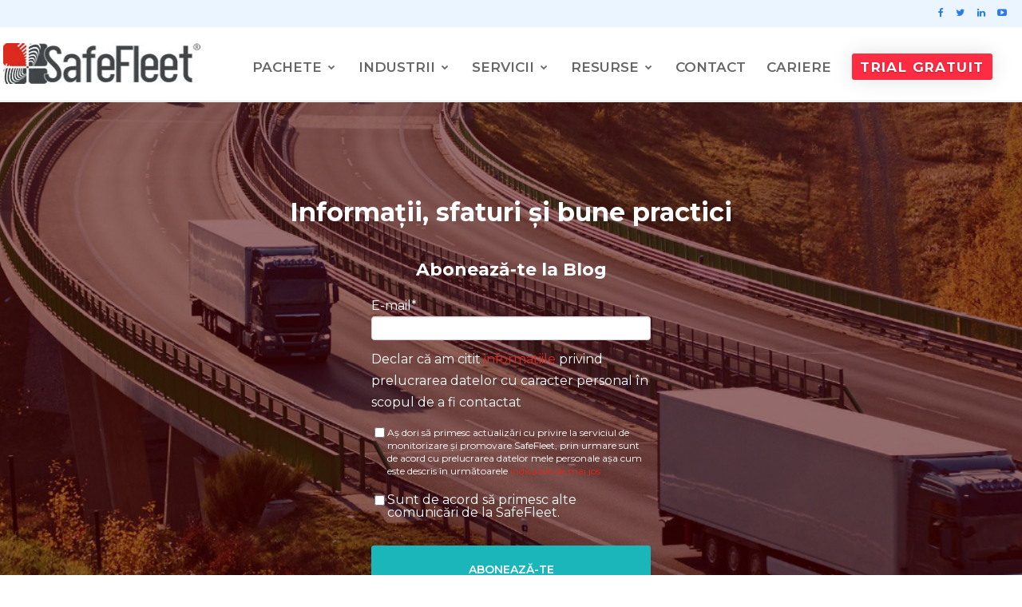

--- FILE ---
content_type: text/html; charset=UTF-8
request_url: https://blog.safefleet.ro/author/safefleet
body_size: 12634
content:
<!doctype html><!--[if lt IE 7]> <html class="no-js lt-ie9 lt-ie8 lt-ie7" lang="ro" > <![endif]--><!--[if IE 7]>    <html class="no-js lt-ie9 lt-ie8" lang="ro" >        <![endif]--><!--[if IE 8]>    <html class="no-js lt-ie9" lang="ro" >               <![endif]--><!--[if gt IE 8]><!--><html class="no-js" lang="ro"><!--<![endif]--><head>
    <meta charset="utf-8">
    <meta http-equiv="X-UA-Compatible" content="IE=edge,chrome=1">
    <meta name="author" content="SafeFleet Sp. z o.o.">
    <meta name="description" content="Afla cele mai recente informatii si sfaturi de la SafeFleet, platforma numarul 1 de monitorizare flote auto prin GPS conceputa pentru a ajuta companiile sa-si eficientizeze activitatile flotei lor.">
    <meta name="generator" content="HubSpot">
    <title>Informatii si Sfaturi | SafeFleet Blog | SafeFleet</title>
    <link rel="shortcut icon" href="https://blog.safefleet.ro/hubfs/favicon-3.png">
    
<meta name="viewport" content="width=device-width, initial-scale=1">

    
    <meta property="og:description" content="Afla cele mai recente informatii si sfaturi de la SafeFleet, platforma numarul 1 de monitorizare flote auto prin GPS conceputa pentru a ajuta companiile sa-si eficientizeze activitatile flotei lor.">
    <meta property="og:title" content="Informatii si Sfaturi | SafeFleet Blog | SafeFleet">
    <meta name="twitter:description" content="Afla cele mai recente informatii si sfaturi de la SafeFleet, platforma numarul 1 de monitorizare flote auto prin GPS conceputa pentru a ajuta companiile sa-si eficientizeze activitatile flotei lor.">
    <meta name="twitter:title" content="Informatii si Sfaturi | SafeFleet Blog | SafeFleet">

    

    
    <style>
a.cta_button{-moz-box-sizing:content-box !important;-webkit-box-sizing:content-box !important;box-sizing:content-box !important;vertical-align:middle}.hs-breadcrumb-menu{list-style-type:none;margin:0px 0px 0px 0px;padding:0px 0px 0px 0px}.hs-breadcrumb-menu-item{float:left;padding:10px 0px 10px 10px}.hs-breadcrumb-menu-divider:before{content:'›';padding-left:10px}.hs-featured-image-link{border:0}.hs-featured-image{float:right;margin:0 0 20px 20px;max-width:50%}@media (max-width: 568px){.hs-featured-image{float:none;margin:0;width:100%;max-width:100%}}.hs-screen-reader-text{clip:rect(1px, 1px, 1px, 1px);height:1px;overflow:hidden;position:absolute !important;width:1px}
</style>

<link rel="stylesheet" href="/hs/hsstatic/AsyncSupport/static-1.501/sass/rss_post_listing.css">
    

    
<!--  Added by GoogleAnalytics integration -->
<script>
var _hsp = window._hsp = window._hsp || [];
_hsp.push(['addPrivacyConsentListener', function(consent) { if (consent.allowed || (consent.categories && consent.categories.analytics)) {
  (function(i,s,o,g,r,a,m){i['GoogleAnalyticsObject']=r;i[r]=i[r]||function(){
  (i[r].q=i[r].q||[]).push(arguments)},i[r].l=1*new Date();a=s.createElement(o),
  m=s.getElementsByTagName(o)[0];a.async=1;a.src=g;m.parentNode.insertBefore(a,m)
})(window,document,'script','//www.google-analytics.com/analytics.js','ga');
  ga('create','UA-11090245-7','auto');
  ga('send','pageview');
}}]);
</script>

<!-- /Added by GoogleAnalytics integration -->

<!--  Added by GoogleAnalytics4 integration -->
<script>
var _hsp = window._hsp = window._hsp || [];
window.dataLayer = window.dataLayer || [];
function gtag(){dataLayer.push(arguments);}

var useGoogleConsentModeV2 = true;
var waitForUpdateMillis = 1000;


if (!window._hsGoogleConsentRunOnce) {
  window._hsGoogleConsentRunOnce = true;

  gtag('consent', 'default', {
    'ad_storage': 'denied',
    'analytics_storage': 'denied',
    'ad_user_data': 'denied',
    'ad_personalization': 'denied',
    'wait_for_update': waitForUpdateMillis
  });

  if (useGoogleConsentModeV2) {
    _hsp.push(['useGoogleConsentModeV2'])
  } else {
    _hsp.push(['addPrivacyConsentListener', function(consent){
      var hasAnalyticsConsent = consent && (consent.allowed || (consent.categories && consent.categories.analytics));
      var hasAdsConsent = consent && (consent.allowed || (consent.categories && consent.categories.advertisement));

      gtag('consent', 'update', {
        'ad_storage': hasAdsConsent ? 'granted' : 'denied',
        'analytics_storage': hasAnalyticsConsent ? 'granted' : 'denied',
        'ad_user_data': hasAdsConsent ? 'granted' : 'denied',
        'ad_personalization': hasAdsConsent ? 'granted' : 'denied'
      });
    }]);
  }
}

gtag('js', new Date());
gtag('set', 'developer_id.dZTQ1Zm', true);
gtag('config', 'G-SWCDET6JFF');
</script>
<script async src="https://www.googletagmanager.com/gtag/js?id=G-SWCDET6JFF"></script>

<!-- /Added by GoogleAnalytics4 integration -->

<!--  Added by GoogleTagManager integration -->
<script>
var _hsp = window._hsp = window._hsp || [];
window.dataLayer = window.dataLayer || [];
function gtag(){dataLayer.push(arguments);}

var useGoogleConsentModeV2 = true;
var waitForUpdateMillis = 1000;



var hsLoadGtm = function loadGtm() {
    if(window._hsGtmLoadOnce) {
      return;
    }

    if (useGoogleConsentModeV2) {

      gtag('set','developer_id.dZTQ1Zm',true);

      gtag('consent', 'default', {
      'ad_storage': 'denied',
      'analytics_storage': 'denied',
      'ad_user_data': 'denied',
      'ad_personalization': 'denied',
      'wait_for_update': waitForUpdateMillis
      });

      _hsp.push(['useGoogleConsentModeV2'])
    }

    (function(w,d,s,l,i){w[l]=w[l]||[];w[l].push({'gtm.start':
    new Date().getTime(),event:'gtm.js'});var f=d.getElementsByTagName(s)[0],
    j=d.createElement(s),dl=l!='dataLayer'?'&l='+l:'';j.async=true;j.src=
    'https://www.googletagmanager.com/gtm.js?id='+i+dl;f.parentNode.insertBefore(j,f);
    })(window,document,'script','dataLayer','GTM-TRJRHN9');

    window._hsGtmLoadOnce = true;
};

_hsp.push(['addPrivacyConsentListener', function(consent){
  if(consent.allowed || (consent.categories && consent.categories.analytics)){
    hsLoadGtm();
  }
}]);

</script>

<!-- /Added by GoogleTagManager integration -->


<!-- Google Tag Manager -->
<script>(function(w,d,s,l,i){w[l]=w[l]||[];w[l].push({'gtm.start':
new Date().getTime(),event:'gtm.js'});var f=d.getElementsByTagName(s)[0],
j=d.createElement(s),dl=l!='dataLayer'?'&l='+l:'';j.async=true;j.src=
'https://www.googletagmanager.com/gtm.js?id='+i+dl;f.parentNode.insertBefore(j,f);
})(window,document,'script','dataLayer','GTM-TGZ2JH');</script>
<!-- End Google Tag Manager -->



<meta name="google-site-verification" content="BR08nJPVmi7PpMtVHFNTAVRGaZ0etOnzRYgNBPajnfw">
<style>
  .articole-anchor {
    display: block;
    position: relative;
    top: -125px;
    visibility: hidden;
  }
</style>
<meta property="og:type" content="blog">
<meta name="twitter:card" content="summary">
<meta name="twitter:domain" content="blog.safefleet.ro">
<link rel="alternate" type="application/rss+xml" href="https://blog.safefleet.ro/rss.xml">
<script src="//platform.linkedin.com/in.js" type="text/javascript">
    lang: ro_RO
</script>

<meta http-equiv="content-language" content="ro">
<link rel="stylesheet" href="//7052064.fs1.hubspotusercontent-na1.net/hubfs/7052064/hub_generated/template_assets/DEFAULT_ASSET/1767118704405/template_layout.min.css">


<link rel="stylesheet" href="https://blog.safefleet.ro/hubfs/hub_generated/template_assets/1/4081843786/1741462845213/template_Safefleet_Apr2016_V3-style.css">

<meta name="twitter:site" content="@SafeFleet">
<link rel="next" href="https://blog.safefleet.ro/author/safefleet/page/2">

</head>
<body class="blog   hs-blog-id-2187389113 hs-blog-listing hs-content-path-author-safefleet hs-blog-name-safefleet-blog-ro" style="">
<!--  Added by GoogleTagManager integration -->
<noscript><iframe src="https://www.googletagmanager.com/ns.html?id=GTM-TRJRHN9" height="0" width="0" style="display:none;visibility:hidden"></iframe></noscript>

<!-- /Added by GoogleTagManager integration -->

    <div class="header-container-wrapper">
    <div class="header-container container-fluid">

<div class="row-fluid-wrapper row-depth-1 row-number-1 ">
<div class="row-fluid ">
<div class="span12 widget-span widget-type-global_group " style="" data-widget-type="global_group" data-x="0" data-w="12">
<div class="" data-global-widget-path="generated_global_groups/9597058248.html"><div class="row-fluid-wrapper row-depth-1 row-number-1 ">
<div class="row-fluid ">
<div class="span12 widget-span widget-type-raw_html " style="min-height: 0px !important;" data-widget-type="raw_html" data-x="0" data-w="12">
<div class="cell-wrapper layout-widget-wrapper">
<span id="hs_cos_wrapper_module_14697146161642364" class="hs_cos_wrapper hs_cos_wrapper_widget hs_cos_wrapper_type_raw_html" style="" data-hs-cos-general-type="widget" data-hs-cos-type="raw_html"><!-- Facebook Pixel Code -->
<script>
!function(f,b,e,v,n,t,s){if(f.fbq)return;n=f.fbq=function(){n.callMethod?
n.callMethod.apply(n,arguments):n.queue.push(arguments)};if(!f._fbq)f._fbq=n;
n.push=n;n.loaded=!0;n.version='2.0';n.queue=[];t=b.createElement(e);t.async=!0;
t.src=v;s=b.getElementsByTagName(e)[0];s.parentNode.insertBefore(t,s)}(window,
document,'script','https://connect.facebook.net/en_US/fbevents.js');
fbq('init', '970610143058748');
fbq('track', "PageView");
fbq('track', 'Lead');
</script>
<noscript><img height="1" width="1" style="display:none" src="https://www.facebook.com/tr?id=970610143058748&amp;ev=PageView&amp;noscript=1"></noscript>
<!-- End Facebook Pixel Code --></span>
</div><!--end layout-widget-wrapper -->
</div><!--end widget-span -->
</div><!--end row-->
</div><!--end row-wrapper -->

<div class="row-fluid-wrapper row-depth-1 row-number-2 ">
<div class="row-fluid ">
<div class="span12 widget-span widget-type-cell custom-header-wrapper" style="" data-widget-type="cell" data-x="0" data-w="12">

<div class="row-fluid-wrapper row-depth-1 row-number-3 ">
<div class="row-fluid ">
<div class="span12 widget-span widget-type-cell " style="" data-widget-type="cell" data-x="0" data-w="12">

<div class="row-fluid-wrapper row-depth-1 row-number-4 ">
<div class="row-fluid ">
<div class="span12 widget-span widget-type-cell pre_menu_bar" style="" data-widget-type="cell" data-x="0" data-w="12">

<div class="row-fluid-wrapper row-depth-1 row-number-5 ">
<div class="row-fluid ">
<div class="span8 widget-span widget-type-space csm-horizontalspace" style="" data-widget-type="space" data-x="0" data-w="8">
<div class="cell-wrapper layout-widget-wrapper">
<span id="hs_cos_wrapper_module_146100238440920625" class="hs_cos_wrapper hs_cos_wrapper_widget hs_cos_wrapper_type_space" style="" data-hs-cos-general-type="widget" data-hs-cos-type="space"></span></div><!--end layout-widget-wrapper -->
</div><!--end widget-span -->
<div class="span4 widget-span widget-type-raw_html csm-top-social-wrapper" style="" data-widget-type="raw_html" data-x="8" data-w="4">
<div class="cell-wrapper layout-widget-wrapper">
<span id="hs_cos_wrapper_module_14690012975483504" class="hs_cos_wrapper hs_cos_wrapper_widget hs_cos_wrapper_type_raw_html" style="" data-hs-cos-general-type="widget" data-hs-cos-type="raw_html"><ul>
<li><a href="https://www.facebook.com/SafeFleet" target="_blank"><i class="fa fa-facebook" aria-hidden="true"></i></a></li>
<li><a href="https://twitter.com/SafeFleet" target="_blank"><i class="fa fa-twitter" aria-hidden="true"></i></a></li>
<li><a href="https://www.linkedin.com/company/eta-automatizari-industriale" target="_blank"><i class="fa fa-linkedin" aria-hidden="true"></i></a></li><a href="https://www.linkedin.com/company/eta-automatizari-industriale" target="_blank">
</a><li><a href="https://www.linkedin.com/company/eta-automatizari-industriale" target="_blank"></a><a href="https://www.youtube.com/user/SafefleetTelematics" target="_blank"><i class="fa fa-youtube-play" aria-hidden="true"></i></a></li>
</ul></span>
</div><!--end layout-widget-wrapper -->
</div><!--end widget-span -->
</div><!--end row-->
</div><!--end row-wrapper -->

</div><!--end widget-span -->
</div><!--end row-->
</div><!--end row-wrapper -->

<div class="row-fluid-wrapper row-depth-1 row-number-6 ">
<div class="row-fluid ">
<div class="span12 widget-span widget-type-cell custom-header-container" style="" data-widget-type="cell" data-x="0" data-w="12">

<div class="row-fluid-wrapper row-depth-1 row-number-7 ">
<div class="row-fluid ">
<div class="span12 widget-span widget-type-cell page-center" style="" data-widget-type="cell" data-x="0" data-w="12">

<div class="row-fluid-wrapper row-depth-2 row-number-1 ">
<div class="row-fluid ">
<div class="span3 widget-span widget-type-space csm-over-logo" style="" data-widget-type="space" data-x="0" data-w="3">
<div class="cell-wrapper layout-widget-wrapper">
<span id="hs_cos_wrapper_module_146900892649317166" class="hs_cos_wrapper hs_cos_wrapper_widget hs_cos_wrapper_type_space" style="" data-hs-cos-general-type="widget" data-hs-cos-type="space"></span></div><!--end layout-widget-wrapper -->
</div><!--end widget-span -->
<div class="span9 widget-span widget-type-google_search csm-search-form-wrapper custom-search" style="" data-widget-type="google_search" data-x="3" data-w="9">
<div class="cell-wrapper layout-widget-wrapper">
<span id="hs_cos_wrapper_module_146900943634622284" class="hs_cos_wrapper hs_cos_wrapper_widget hs_cos_wrapper_type_google_search" style="" data-hs-cos-general-type="widget" data-hs-cos-type="google_search">        <div id="hs-search-module" class="hs-search-module hs-search-module-5486">
            <form class="hs-form">
                <div class="field" role="search">
                    <label for="hs-search-5486">Caută...</label>
                    <div class="input">
                        <input type="text" id="hs-search-5486" class="hs-input" value="">
                        <a class="hs-button primary"></a>
                    </div>
                </div>
            </form>
        </div>
        <script>
    function hsOnReadyGoogleSearch_5486() {
      var url           = 'http://google.com/search?q=site:' + location.protocol + '//' + location.hostname + ' ';
      var $searchModule = document.querySelector('.hs-search-module-5486');
      var $input        = $searchModule.querySelector('input');
      var $button       = $searchModule.querySelector('.hs-button.primary');
      if (false) {
          $input.value = decodeURIComponent(location.pathname.split('/').join(' ').split('.').join(' ').split('-').join(' ').split('_').join(''));
      }

      $button.addEventListener('click', function(){
          var newUrl = url + $input.value;
          var win = window.open(newUrl, '_blank');
          if (win) {
              win.focus();
          } else {
              location.href = newUrl;
          }
      });
      $input.addEventListener('keypress', function(e){
          if (e.keyCode !== 13) return;
          e.preventDefault();
          $button.click();
      });
    }

    if (document.readyState === "complete" ||
    (document.readyState !== "loading" && !document.documentElement.doScroll)
    ) {
        hsOnReadyGoogleSearch_5486();
    } else {
        document.addEventListener("DOMContentLoaded", hsOnReadyGoogleSearch_5486);
    }
</script>

</span></div><!--end layout-widget-wrapper -->
</div><!--end widget-span -->
</div><!--end row-->
</div><!--end row-wrapper -->

<div class="row-fluid-wrapper row-depth-2 row-number-2 ">
<div class="row-fluid ">
<div class="span3 widget-span widget-type-rich_text logo-box" style="" data-widget-type="rich_text" data-x="0" data-w="3">
<div class="cell-wrapper layout-widget-wrapper">
<span id="hs_cos_wrapper_module_14150832595161598" class="hs_cos_wrapper hs_cos_wrapper_widget hs_cos_wrapper_type_rich_text" style="" data-hs-cos-general-type="widget" data-hs-cos-type="rich_text"><a href="https://www.safefleet.ro/"><img title="safe-fleet-logo" src="https://blog.safefleet.ro/hubfs/backgrounds/logo-safefleet.jpg" alt="safe-fleet-logo"></a></span>
</div><!--end layout-widget-wrapper -->
</div><!--end widget-span -->
<div class="span9 widget-span widget-type-menu custom-menu-primary" style="" data-widget-type="menu" data-x="3" data-w="9">
<div class="cell-wrapper layout-widget-wrapper">
<span id="hs_cos_wrapper_module_14150834272602505" class="hs_cos_wrapper hs_cos_wrapper_widget hs_cos_wrapper_type_menu" style="" data-hs-cos-general-type="widget" data-hs-cos-type="menu"><div id="hs_menu_wrapper_module_14150834272602505" class="hs-menu-wrapper active-branch flyouts hs-menu-flow-horizontal" role="navigation" data-sitemap-name="Meniu_nou_apr2016" data-menu-id="4094892693" aria-label="Navigation Menu">
 <ul role="menu">
  <li class="hs-menu-item hs-menu-depth-1 hs-item-has-children" role="none"><a href="javascript:;" aria-haspopup="true" aria-expanded="false" role="menuitem">PACHETE</a>
   <ul role="menu" class="hs-menu-children-wrapper">
    <li class="hs-menu-item hs-menu-depth-2" role="none"><a href="https://www.safefleet.ro/pachete/safefleet-base/" role="menuitem">SafeFleet Base</a></li>
    <li class="hs-menu-item hs-menu-depth-2" role="none"><a href="https://www.safefleet.ro/pachete/safepush/" role="menuitem">SafePush</a></li>
    <li class="hs-menu-item hs-menu-depth-2" role="none"><a href="https://www.safefleet.ro/pachete/safetacho/" role="menuitem">SafeTacho</a></li>
    <li class="hs-menu-item hs-menu-depth-2" role="none"><a href="https://www.safefleet.ro/pachete/safefleet-connexion/" role="menuitem">SafeConnect</a></li>
    <li class="hs-menu-item hs-menu-depth-2" role="none"><a href="https://www.safefleet.ro/pachete/consum-combustibil/" role="menuitem">Consum combustibil</a></li>
    <li class="hs-menu-item hs-menu-depth-2" role="none"><a href="https://www.safefleet.ro/pachete/rutare/" role="menuitem">Rutare</a></li>
    <li class="hs-menu-item hs-menu-depth-2" role="none"><a href="https://www.safefleet.ro/pachete/accesorii/" role="menuitem">Accesorii</a></li>
   </ul></li>
  <li class="hs-menu-item hs-menu-depth-1 hs-item-has-children" role="none"><a href="javascript:;" aria-haspopup="true" aria-expanded="false" role="menuitem">INDUSTRII</a>
   <ul role="menu" class="hs-menu-children-wrapper">
    <li class="hs-menu-item hs-menu-depth-2" role="none"><a href="https://www.safefleet.ro/agricultura/" role="menuitem">Agricultură</a></li>
    <li class="hs-menu-item hs-menu-depth-2" role="none"><a href="https://www.safefleet.ro/banci-asigurari/" role="menuitem">Bănci &amp; Asigurări</a></li>
    <li class="hs-menu-item hs-menu-depth-2" role="none"><a href="https://www.safefleet.ro/constructii/" role="menuitem">Construcții</a></li>
    <li class="hs-menu-item hs-menu-depth-2" role="none"><a href="https://www.safefleet.ro/distributie/" role="menuitem">Distribuție</a></li>
    <li class="hs-menu-item hs-menu-depth-2" role="none"><a href="https://www.safefleet.ro/leasing-rent-a-car/" role="menuitem">Leasing &amp; Rent-a-car</a></li>
    <li class="hs-menu-item hs-menu-depth-2" role="none"><a href="https://www.safefleet.ro/securitate/" role="menuitem">Securitate</a></li>
    <li class="hs-menu-item hs-menu-depth-2" role="none"><a href="https://www.safefleet.ro/telecom/" role="menuitem">Telecom</a></li>
    <li class="hs-menu-item hs-menu-depth-2" role="none"><a href="https://www.safefleet.ro/transport-logistica/" role="menuitem">Transport &amp; Logistică</a></li>
    <li class="hs-menu-item hs-menu-depth-2" role="none"><a href="https://www.safefleet.ro/utilitati-publice/" role="menuitem">Utilități publice</a></li>
   </ul></li>
  <li class="hs-menu-item hs-menu-depth-1 hs-item-has-children" role="none"><a href="javascript:;" aria-haspopup="true" aria-expanded="false" role="menuitem">SERVICII</a>
   <ul role="menu" class="hs-menu-children-wrapper">
    <li class="hs-menu-item hs-menu-depth-2" role="none"><a href="https://www.safefleet.ro/fligo-app/" role="menuitem">fliGo App</a></li>
    <li class="hs-menu-item hs-menu-depth-2" role="none"><a href="https://www.safefleet.ro/safefleet-logistic/" role="menuitem">SafeFleet Logistic</a></li>
    <li class="hs-menu-item hs-menu-depth-2" role="none"><a href="https://www.safefleet.ro/obu-all-in-one-aparat-taxe-drum-europa/" role="menuitem">Plata taxelor de drum (Europa)</a></li>
    <li class="hs-menu-item hs-menu-depth-2" role="none"><a href="https://www.safefleet.ro/hugo-obu-one/" role="menuitem">HU-GO (taxă Ungaria)</a></li>
    <li class="hs-menu-item hs-menu-depth-2" role="none"><a href="https://www.safefleet.ro/bgtoll-cu-obu1/" role="menuitem">BGToll (taxă Bulgaria)</a></li>
    <li class="hs-menu-item hs-menu-depth-2" role="none"><a href="https://www.safefleet.ro/urmarirea-si-localizarea-gps/" role="menuitem">Urmărirea și localizarea GPS</a></li>
    <li class="hs-menu-item hs-menu-depth-2" role="none"><a href="https://www.safefleet.ro/siguranta/" role="menuitem">Siguranță</a></li>
    <li class="hs-menu-item hs-menu-depth-2" role="none"><a href="https://www.safefleet.ro/evitarea-amenzilor/" role="menuitem">Evitarea amenzilor</a></li>
    <li class="hs-menu-item hs-menu-depth-2" role="none"><a href="https://www.safefleet.ro/integrari/" role="menuitem">Integrări</a></li>
    <li class="hs-menu-item hs-menu-depth-2" role="none"><a href="https://www.safefleet.ro/externalizarea-serviciilor/" role="menuitem">Externalizarea serviciilor</a></li>
    <li class="hs-menu-item hs-menu-depth-2" role="none"><a href="https://www.safefleet.ro/compania/" role="menuitem">Compania</a></li>
    <li class="hs-menu-item hs-menu-depth-2" role="none"><a href="https://www.safefleet.ro/sitemap/" role="menuitem">Sitemap</a></li>
   </ul></li>
  <li class="hs-menu-item hs-menu-depth-1 hs-item-has-children" role="none"><a href="javascript:;" aria-haspopup="true" aria-expanded="false" role="menuitem">RESURSE</a>
   <ul role="menu" class="hs-menu-children-wrapper">
    <li class="hs-menu-item hs-menu-depth-2" role="none"><a href="https://blog.safefleet.ro/" role="menuitem">Blog</a></li>
    <li class="hs-menu-item hs-menu-depth-2" role="none"><a href="https://www.safefleet.ro/ebook/" role="menuitem">eBook</a></li>
    <li class="hs-menu-item hs-menu-depth-2" role="none"><a href="https://www.safefleet.ro/intrebari-frecvente/" role="menuitem">Întrebări frecvente</a></li>
   </ul></li>
  <li class="hs-menu-item hs-menu-depth-1" role="none"><a href="https://www.safefleet.ro/contact/" role="menuitem">CONTACT</a></li>
  <li class="hs-menu-item hs-menu-depth-1" role="none"><a href="https://cariere.safefleet.ro/" role="menuitem">CARIERE</a></li>
  <li class="hs-menu-item hs-menu-depth-1" role="none"><a href="//demo.safefleet.ro/incepe-sa-folosesti-safefleet-cu-un-trial-gratuit" role="menuitem">TRIAL GRATUIT</a></li>
 </ul>
</div></span></div><!--end layout-widget-wrapper -->
</div><!--end widget-span -->
</div><!--end row-->
</div><!--end row-wrapper -->

</div><!--end widget-span -->
</div><!--end row-->
</div><!--end row-wrapper -->

</div><!--end widget-span -->
</div><!--end row-->
</div><!--end row-wrapper -->

</div><!--end widget-span -->
</div><!--end row-->
</div><!--end row-wrapper -->

</div><!--end widget-span -->
</div><!--end row-->
</div><!--end row-wrapper -->
</div>
</div><!--end widget-span -->
</div><!--end row-->
</div><!--end row-wrapper -->

    </div><!--end header -->
</div><!--end header wrapper -->

<div class="body-container-wrapper">
    <div class="body-container container-fluid">

<div class="row-fluid-wrapper row-depth-1 row-number-1 ">
<div class="row-fluid ">
<div class="span12 widget-span widget-type-cell custom-banner" style="" data-widget-type="cell" data-x="0" data-w="12">

<div class="row-fluid-wrapper row-depth-1 row-number-2 ">
<div class="row-fluid ">
<div class="span12 widget-span widget-type-cell page-title" style="" data-widget-type="cell" data-x="0" data-w="12">

<div class="row-fluid-wrapper row-depth-1 row-number-3 ">
<div class="row-fluid ">
<div class="span12 widget-span widget-type-cell page-center" style="" data-widget-type="cell" data-x="0" data-w="12">

<div class="row-fluid-wrapper row-depth-1 row-number-4 ">
<div class="row-fluid ">
<div class="span12 widget-span widget-type-header banner-content" style="" data-widget-type="header" data-x="0" data-w="12">
<div class="cell-wrapper layout-widget-wrapper">
<span id="hs_cos_wrapper_module_146901457064432448" class="hs_cos_wrapper hs_cos_wrapper_widget hs_cos_wrapper_type_header" style="" data-hs-cos-general-type="widget" data-hs-cos-type="header"><h1>Informații, sfaturi și bune practici</h1></span></div><!--end layout-widget-wrapper -->
</div><!--end widget-span -->
</div><!--end row-->
</div><!--end row-wrapper -->

<div class="row-fluid-wrapper row-depth-1 row-number-5 ">
<div class="row-fluid ">
<div class="span12 widget-span widget-type-custom_widget blog-subscribe-form" style="" data-widget-type="custom_widget" data-x="0" data-w="12">
<div id="hs_cos_wrapper_module_155427625858668" class="hs_cos_wrapper hs_cos_wrapper_widget hs_cos_wrapper_type_module widget-type-blog_subscribe" style="" data-hs-cos-general-type="widget" data-hs-cos-type="module">


<span id="hs_cos_wrapper_module_155427625858668_blog_subscribe" class="hs_cos_wrapper hs_cos_wrapper_widget hs_cos_wrapper_type_blog_subscribe" style="" data-hs-cos-general-type="widget" data-hs-cos-type="blog_subscribe"><h3 id="hs_cos_wrapper_module_155427625858668_blog_subscribe_title" class="hs_cos_wrapper form-title" data-hs-cos-general-type="widget_field" data-hs-cos-type="text">Abonează-te la Blog</h3>

<div id="hs_form_target_module_155427625858668_blog_subscribe_7734"></div>



</span></div>

</div><!--end widget-span -->
</div><!--end row-->
</div><!--end row-wrapper -->

<div class="row-fluid-wrapper row-depth-1 row-number-6 ">
<div class="row-fluid ">
<div class="span12 widget-span widget-type-linked_image banner-image" style="" data-widget-type="linked_image" data-x="0" data-w="12">
<div class="cell-wrapper layout-widget-wrapper">
<span id="hs_cos_wrapper_module_146901456559931871" class="hs_cos_wrapper hs_cos_wrapper_widget hs_cos_wrapper_type_linked_image" style="" data-hs-cos-general-type="widget" data-hs-cos-type="linked_image"><img src="https://blog.safefleet.ro/hs-fs/hubfs/header-blog-1.png?width=1218&amp;name=header-blog-1.png" class="hs-image-widget " style="width:1218px;border-width:0px;border:0px;" width="1218" alt="header-blog-1" title="header-blog-1" srcset="https://blog.safefleet.ro/hs-fs/hubfs/header-blog-1.png?width=609&amp;name=header-blog-1.png 609w, https://blog.safefleet.ro/hs-fs/hubfs/header-blog-1.png?width=1218&amp;name=header-blog-1.png 1218w, https://blog.safefleet.ro/hs-fs/hubfs/header-blog-1.png?width=1827&amp;name=header-blog-1.png 1827w, https://blog.safefleet.ro/hs-fs/hubfs/header-blog-1.png?width=2436&amp;name=header-blog-1.png 2436w, https://blog.safefleet.ro/hs-fs/hubfs/header-blog-1.png?width=3045&amp;name=header-blog-1.png 3045w, https://blog.safefleet.ro/hs-fs/hubfs/header-blog-1.png?width=3654&amp;name=header-blog-1.png 3654w" sizes="(max-width: 1218px) 100vw, 1218px"></span></div><!--end layout-widget-wrapper -->
</div><!--end widget-span -->
</div><!--end row-->
</div><!--end row-wrapper -->

</div><!--end widget-span -->
</div><!--end row-->
</div><!--end row-wrapper -->

</div><!--end widget-span -->
</div><!--end row-->
</div><!--end row-wrapper -->

</div><!--end widget-span -->
</div><!--end row-->
</div><!--end row-wrapper -->

<div class="row-fluid-wrapper row-depth-1 row-number-7 ">
<div class="row-fluid ">
<div class="span12 widget-span widget-type-custom_widget " style="" data-widget-type="custom_widget" data-x="0" data-w="12">
<div id="hs_cos_wrapper_module_157320349002958" class="hs_cos_wrapper hs_cos_wrapper_widget hs_cos_wrapper_type_module" style="" data-hs-cos-general-type="widget" data-hs-cos-type="module"><a id="articole" class="articole-anchor"></a></div>

</div><!--end widget-span -->
</div><!--end row-->
</div><!--end row-wrapper -->

<div class="row-fluid-wrapper row-depth-1 row-number-8 ">
<div class="row-fluid ">
<div id="articole" class="span12 widget-span widget-type-cell " style="position: relative;" data-widget-type="cell" data-x="0" data-w="12">

<div class="row-fluid-wrapper row-depth-1 row-number-9 ">
<div class="row-fluid ">
<div class="span12 widget-span widget-type-cell page-center content-wrapper" style="" data-widget-type="cell" data-x="0" data-w="12">

<div class="row-fluid-wrapper row-depth-1 row-number-10 ">
<div class="row-fluid ">
<div class="span8 widget-span widget-type-cell blog-content" style="" data-widget-type="cell" data-x="0" data-w="8">

<div class="row-fluid-wrapper row-depth-1 row-number-11 ">
<div class="row-fluid ">
<div class="span12 widget-span widget-type-blog_content " style="" data-widget-type="blog_content" data-x="0" data-w="12">
<div class="blog-section">
    <div class="blog-listing-wrapper cell-wrapper">
        
        <div class="post-listing">
            
                <div class="hs-author-profile">
                    <h2 class="hs-author-name">SafeFleet</h2>
                    
                    <div class="hs-author-bio"></div>
                    
                </div>
                <h3 class="hs-author-listing-header">Recent Posts</h3>
            
            
            <div class="custom-post-item">
            <div class="custom-time">
                        <a href="https://blog.safefleet.ro/închiderea-rețelelor-2g-și-3g-în-europa">
                            <div class="day">12</div>
                            <div class="month">Aug</div>
                        </a>
                    </div>
                <div class="post-item">
                    
                        <!--post summary-->
                        
                            <div class="hs-featured-image-wrapper">
                                <a href="https://blog.safefleet.ro/închiderea-rețelelor-2g-și-3g-în-europa" title="" class="hs-featured-image-link">
                                    <div class="csm-featured-overlay"><h2>Închiderea rețelelor 2G și 3G în Europa</h2></div>
									
                                    <img data-src="https://430216.fs1.hubspotusercontent-na1.net/hubfs/430216/2g.jpg" class="hs-featured-image lazy">
                                </a>
                            </div>
                        
                        <div class="post-header">
                            
                        </div>
                        <div class="post-body clearfix">                            
                            <p>O mare parte dintre operatorii de telecomunicații vor începe treptat să închidă rețelele 2G și 3G până la finalul anului 2025. Închiderea rețelelor 2G și 3G va afecta multe industrii, printre care și ...</p>
                        </div>    
                        
                             <p id="hubspot-topic_data"> Topics:
                                
                                    <a class="topic-link" href="https://blog.safefleet.ro/topic/informatii">Informatii</a>
                                
                             </p>
                        
                    
                </div>
                </div>
            
            <div class="custom-post-item">
            <div class="custom-time">
                        <a href="https://blog.safefleet.ro/20-de-ani-de-activitate-și-11-ani-de-colaborare-de-succes-cu-medart-logistics">
                            <div class="day">01</div>
                            <div class="month">Iul</div>
                        </a>
                    </div>
                <div class="post-item">
                    
                        <!--post summary-->
                        
                            <div class="hs-featured-image-wrapper">
                                <a href="https://blog.safefleet.ro/20-de-ani-de-activitate-și-11-ani-de-colaborare-de-succes-cu-medart-logistics" title="" class="hs-featured-image-link">
                                    <div class="csm-featured-overlay"><h2>20 de ani de activitate și 11 ani de colaborare de succes cu Medart Logistics</h2></div>
									
                                    <img data-src="https://430216.fs1.hubspotusercontent-na1.net/hubfs/430216/WhatsApp%20Image%202024-02-03%20at%2019.54.58%281%29.jpeg" class="hs-featured-image lazy">
                                </a>
                            </div>
                        
                        <div class="post-header">
                            
                        </div>
                        <div class="post-body clearfix">                            
                            <p>Într-o lume în care tehnologia și inovația schimbă rapid modul în care lucrăm, dedicarea și profesionalismul, precum și parteneriatele pe termen lung sunt cheia succesului. Prin această cale, vrem să ...</p>
                        </div>    
                        
                             <p id="hubspot-topic_data"> Topics:
                                
                                    <a class="topic-link" href="https://blog.safefleet.ro/topic/studii-de-caz-clienti">Studii de caz/Clienti</a>
                                
                             </p>
                        
                    
                </div>
                </div>
            
            <div class="custom-post-item">
            <div class="custom-time">
                        <a href="https://blog.safefleet.ro/echipa-ucab-monitorizata-de-safefleet-la-raliu-caritabil-budapesta-bamako">
                            <div class="day">03</div>
                            <div class="month">Nov</div>
                        </a>
                    </div>
                <div class="post-item">
                    
                        <!--post summary-->
                        
                            <div class="hs-featured-image-wrapper">
                                <a href="https://blog.safefleet.ro/echipa-ucab-monitorizata-de-safefleet-la-raliu-caritabil-budapesta-bamako" title="" class="hs-featured-image-link">
                                    <div class="csm-featured-overlay"><h2>Echipa UCaB din România, monitorizată și urmărită în timp real la cel mai mare ...</h2></div>
									
                                    <img data-src="https://430216.fs1.hubspotusercontent-na1.net/hubfs/430216/Echipa%20UCaB%20din%20Rom%C3%A2nia%20la%20raliul%20caritabil%20Budapesta-Bamako-1.jpg" class="hs-featured-image lazy">
                                </a>
                            </div>
                        
                        <div class="post-header">
                            
                        </div>
                        <div class="post-body clearfix">                            
                            <p>Trei români participă la cea mai mare cursă de off-road din lume pentru amatori, de cca. 10.000 km, Budapesta – Bamako, ce îmbină acțiunea cu activități caritabile. SafeFleet îi sprijină pe tot ...</p>
                        </div>    
                        
                             <p id="hubspot-topic_data"> Topics:
                                
                                    <a class="topic-link" href="https://blog.safefleet.ro/topic/stiriinfo">Stiri/Info</a>
                                
                             </p>
                        
                    
                </div>
                </div>
            
            <div class="custom-post-item">
            <div class="custom-time">
                        <a href="https://blog.safefleet.ro/povestea-safefleet-technical-support">
                            <div class="day">03</div>
                            <div class="month">Aug</div>
                        </a>
                    </div>
                <div class="post-item">
                    
                        <!--post summary-->
                        
                            <div class="hs-featured-image-wrapper">
                                <a href="https://blog.safefleet.ro/povestea-safefleet-technical-support" title="" class="hs-featured-image-link">
                                    <div class="csm-featured-overlay"><h2>Povestea SafeFleet: Ce implică rolul de Technical Support în domeniul IoT?</h2></div>
									
                                    <img data-src="https://430216.fs1.hubspotusercontent-na1.net/hubfs/430216/PovesteaSafeFleet_angajati_template_Mario_cristun_RO_v2.png" class="hs-featured-image lazy">
                                </a>
                            </div>
                        
                        <div class="post-header">
                            
                        </div>
                        <div class="post-body clearfix">                            
                            <p>Colegul nostru, Mario, are o poveste frumoasă în ani și amintiri alături de noi. Încă din 2007 face parte din echipa noastră și, în prezent, ocupă postul de Technical Support. Cel mai mult la ...</p>
                        </div>    
                        
                             <p id="hubspot-topic_data"> Topics:
                                
                                    <a class="topic-link" href="https://blog.safefleet.ro/topic/povestea-safefleet">Povestea SafeFleet</a>
                                
                             </p>
                        
                    
                </div>
                </div>
            
            <div class="custom-post-item">
            <div class="custom-time">
                        <a href="https://blog.safefleet.ro/povestea-safefleet-client-account-manager">
                            <div class="day">23</div>
                            <div class="month">Iun</div>
                        </a>
                    </div>
                <div class="post-item">
                    
                        <!--post summary-->
                        
                            <div class="hs-featured-image-wrapper">
                                <a href="https://blog.safefleet.ro/povestea-safefleet-client-account-manager" title="" class="hs-featured-image-link">
                                    <div class="csm-featured-overlay"><h2>Povestea SafeFleet: Cu ce se ocupă un Client Account Manager în domeniul IoT?</h2></div>
									
                                    <img data-src="https://430216.fs1.hubspotusercontent-na1.net/hubfs/430216/PovesteaSafeFleet_angajati_template_Attila_Sandor_RO_v2.png" class="hs-featured-image lazy">
                                </a>
                            </div>
                        
                        <div class="post-header">
                            
                        </div>
                        <div class="post-body clearfix">                            
                            <p>După ce a activat ani buni în marketing și vânzări, Attila a decis să caute noi „provocări„ de dezvoltare în carieră și nu numai. Astfel, în 2018, a ales o nouă direcție, să facă parte din echipa ...</p>
                        </div>    
                        
                             <p id="hubspot-topic_data"> Topics:
                                
                                    <a class="topic-link" href="https://blog.safefleet.ro/topic/povestea-safefleet">Povestea SafeFleet</a>
                                
                             </p>
                        
                    
                </div>
                </div>
            
            <div class="custom-post-item">
            <div class="custom-time">
                        <a href="https://blog.safefleet.ro/povestea-safefleet-production-and-logistics-manager">
                            <div class="day">17</div>
                            <div class="month">Mai</div>
                        </a>
                    </div>
                <div class="post-item">
                    
                        <!--post summary-->
                        
                            <div class="hs-featured-image-wrapper">
                                <a href="https://blog.safefleet.ro/povestea-safefleet-production-and-logistics-manager" title="" class="hs-featured-image-link">
                                    <div class="csm-featured-overlay"><h2>Povestea SafeFleet: Ce face un Production and Logistics Manager în domeniul IoT?</h2></div>
									
                                    <img data-src="https://430216.fs1.hubspotusercontent-na1.net/hubfs/430216/PovesteaSafeFleet_angajati_template_Melinda_Borascu_RO.png" class="hs-featured-image lazy">
                                </a>
                            </div>
                        
                        <div class="post-header">
                            
                        </div>
                        <div class="post-body clearfix">                            
                            <p>Colega noastră, Melinda, face parte din echipa SafeFleet încă din anul 2018. În prezent, ocupă postul de Production and Logistics Manager și cel mai mult la rolul ei o atrage interacțiunea pe care o ...</p>
                        </div>    
                        
                             <p id="hubspot-topic_data"> Topics:
                                
                                    <a class="topic-link" href="https://blog.safefleet.ro/topic/povestea-safefleet">Povestea SafeFleet</a>
                                
                             </p>
                        
                    
                </div>
                </div>
            
            <div class="custom-post-item">
            <div class="custom-time">
                        <a href="https://blog.safefleet.ro/6-motive-sa-utilizezi-portalul-de-facturare-safefleet">
                            <div class="day">31</div>
                            <div class="month">Mar</div>
                        </a>
                    </div>
                <div class="post-item">
                    
                        <!--post summary-->
                        
                            <div class="hs-featured-image-wrapper">
                                <a href="https://blog.safefleet.ro/6-motive-sa-utilizezi-portalul-de-facturare-safefleet" title="" class="hs-featured-image-link">
                                    <div class="csm-featured-overlay"><h2>6 motive să utilizezi portalul de facturare SafeFleet</h2></div>
									
                                    <img data-src="https://430216.fs1.hubspotusercontent-na1.net/hubfs/430216/stiai_ca_01.png" class="hs-featured-image lazy">
                                </a>
                            </div>
                        
                        <div class="post-header">
                            
                        </div>
                        <div class="post-body clearfix">                            
                            <p>Succesul oricărui business are la bază calitatea serviciului sau a produsului oferit, cât și modul în care decurge relația cu clienții. Tocmai de aceea, căutăm continuu să înțelegem experiența ...</p>
                        </div>    
                        
                             <p id="hubspot-topic_data"> Topics:
                                
                                    <a class="topic-link" href="https://blog.safefleet.ro/topic/stiriinfo">Stiri/Info</a>
                                
                             </p>
                        
                    
                </div>
                </div>
            
            <div class="custom-post-item">
            <div class="custom-time">
                        <a href="https://blog.safefleet.ro/povestea-safefleet-telesales-representative-piata-telematica-italia">
                            <div class="day">28</div>
                            <div class="month">Feb</div>
                        </a>
                    </div>
                <div class="post-item">
                    
                        <!--post summary-->
                        
                            <div class="hs-featured-image-wrapper">
                                <a href="https://blog.safefleet.ro/povestea-safefleet-telesales-representative-piata-telematica-italia" title="" class="hs-featured-image-link">
                                    <div class="csm-featured-overlay"><h2>Povestea SafeFleet: Ce înseamnă să fii Telesales Representative pentru piața ...</h2></div>
									
                                    <img data-src="https://f.hubspotusercontent10.net/hubfs/430216/PovesteaSafeFleet_angajati_template_Michele_Cervelli_RO.png" class="hs-featured-image lazy">
                                </a>
                            </div>
                        
                        <div class="post-header">
                            
                        </div>
                        <div class="post-body clearfix">                            
                            <p>Totul a pornit de la dorința de a descoperi noi locuri și culturi, iar după mai multe alegeri și decizii, Michele a ajuns să facă parte din #PovesteaSafeFleet. Parcursul lui în companie a început în ...</p>
                        </div>    
                        
                             <p id="hubspot-topic_data"> Topics:
                                
                                    <a class="topic-link" href="https://blog.safefleet.ro/topic/povestea-safefleet">Povestea SafeFleet</a>
                                
                             </p>
                        
                    
                </div>
                </div>
            
            <div class="custom-post-item">
            <div class="custom-time">
                        <a href="https://blog.safefleet.ro/informatii-utile-cum-poti-contacta-echipa-safefleet">
                            <div class="day">16</div>
                            <div class="month">Feb</div>
                        </a>
                    </div>
                <div class="post-item">
                    
                        <!--post summary-->
                        
                            <div class="hs-featured-image-wrapper">
                                <a href="https://blog.safefleet.ro/informatii-utile-cum-poti-contacta-echipa-safefleet" title="" class="hs-featured-image-link">
                                    <div class="csm-featured-overlay"><h2>Informații utile: Cum poți să contactezi echipa SafeFleet?</h2></div>
									
                                    <img data-src="https://f.hubspotusercontent10.net/hubfs/430216/SF_SUPPORT_FB_09022022_numerotat%20%281%29.png" class="hs-featured-image lazy">
                                </a>
                            </div>
                        
                        <div class="post-header">
                            
                        </div>
                        <div class="post-body clearfix">                            
                            <p>Fie că suntem contactați telefonic sau pe e-mail, pentru noi este o prioritate să răspundem cerințelor sau nelamuririlor clienților noștri. Pentru că timpul este o resursă limitată, ne dorim să o ...</p>
                        </div>    
                        
                             <p id="hubspot-topic_data"> Topics:
                                
                                    <a class="topic-link" href="https://blog.safefleet.ro/topic/stiriinfo">Stiri/Info</a>
                                
                             </p>
                        
                    
                </div>
                </div>
            
            <div class="custom-post-item">
            <div class="custom-time">
                        <a href="https://blog.safefleet.ro/povestea-safefleet-customer-success-manager">
                            <div class="day">14</div>
                            <div class="month">Feb</div>
                        </a>
                    </div>
                <div class="post-item">
                    
                        <!--post summary-->
                        
                            <div class="hs-featured-image-wrapper">
                                <a href="https://blog.safefleet.ro/povestea-safefleet-customer-success-manager" title="" class="hs-featured-image-link">
                                    <div class="csm-featured-overlay"><h2>Povestea SafeFleet: Ce implică rolul de Customer Success Manager?</h2></div>
									
                                    <img data-src="https://f.hubspotusercontent10.net/hubfs/430216/PovesteaSafeFleet_angajati_template_Andrei_Manzatu_RO.png" class="hs-featured-image lazy">
                                </a>
                            </div>
                        
                        <div class="post-header">
                            
                        </div>
                        <div class="post-body clearfix">                            
                            <p>Andrei ocupă rolul de Customer Success Manager la SafeFleet, iar datorită experienței acumulate, coordonează și echipa de suport. Iar pentru el activitatea de suport este una dinamică, plină de ...</p>
                        </div>    
                        
                             <p id="hubspot-topic_data"> Topics:
                                
                                    <a class="topic-link" href="https://blog.safefleet.ro/topic/povestea-safefleet">Povestea SafeFleet</a>
                                
                             </p>
                        
                    
                </div>
                </div>
            
        </div>

        <div class="blog-pagination">
            
                <a class="all-posts-link" href="https://blog.safefleet.ro/all">All posts</a>
            
                <a class="next-posts-link" href="https://blog.safefleet.ro/author/safefleet/page/2">Next</a>
            
        </div>
    </div>
</div></div>

</div><!--end row-->
</div><!--end row-wrapper -->

</div><!--end widget-span -->
<div class="span4 widget-span widget-type-global_group blog-sidebar" style="" data-widget-type="global_group" data-x="8" data-w="4">
<div class="" data-global-widget-path="generated_global_groups/8607853918.html"><div class="row-fluid-wrapper row-depth-1 row-number-1 ">
<div class="row-fluid ">
<div class="span12 widget-span widget-type-post_listing shadow-effect" style="" data-widget-type="post_listing" data-x="0" data-w="12">
<div class="cell-wrapper layout-widget-wrapper">
<span id="hs_cos_wrapper_module_14690984644855" class="hs_cos_wrapper hs_cos_wrapper_widget hs_cos_wrapper_type_post_listing" style="" data-hs-cos-general-type="widget" data-hs-cos-type="post_listing"><div class="block">
  <h3>Articole Populare</h3>
  <div class="widget-module">
    <ul class="hs-hash-224010645-1767386571965">
    </ul>
  </div>
</div>
</span></div><!--end layout-widget-wrapper -->
</div><!--end widget-span -->
</div><!--end row-->
</div><!--end row-wrapper -->

<div class="row-fluid-wrapper row-depth-1 row-number-2 ">
<div class="row-fluid ">
<div class="span12 widget-span widget-type-linked_image " style="" data-widget-type="linked_image" data-x="0" data-w="12">
<div class="cell-wrapper layout-widget-wrapper">
<span id="hs_cos_wrapper_module_14690984644853" class="hs_cos_wrapper hs_cos_wrapper_widget hs_cos_wrapper_type_linked_image" style="" data-hs-cos-general-type="widget" data-hs-cos-type="linked_image"><a href="https://demo.safefleet.ro/ebook-viitorul-flotelor-electrice" target="_blank" id="hs-link-module_14690984644853" rel="noopener" style="border-width:0px;border:0px;"><img src="https://blog.safefleet.ro/hs-fs/hubfs/side-bar.png?width=230&amp;name=side-bar.png" class="hs-image-widget " style="width:230px;border-width:0px;border:0px;" width="230" alt="side-bar" title="side-bar" srcset="https://blog.safefleet.ro/hs-fs/hubfs/side-bar.png?width=115&amp;name=side-bar.png 115w, https://blog.safefleet.ro/hs-fs/hubfs/side-bar.png?width=230&amp;name=side-bar.png 230w, https://blog.safefleet.ro/hs-fs/hubfs/side-bar.png?width=345&amp;name=side-bar.png 345w, https://blog.safefleet.ro/hs-fs/hubfs/side-bar.png?width=460&amp;name=side-bar.png 460w, https://blog.safefleet.ro/hs-fs/hubfs/side-bar.png?width=575&amp;name=side-bar.png 575w, https://blog.safefleet.ro/hs-fs/hubfs/side-bar.png?width=690&amp;name=side-bar.png 690w" sizes="(max-width: 230px) 100vw, 230px"></a></span></div><!--end layout-widget-wrapper -->
</div><!--end widget-span -->
</div><!--end row-->
</div><!--end row-wrapper -->

<div class="row-fluid-wrapper row-depth-1 row-number-3 ">
<div class="row-fluid ">
<div class="span12 widget-span widget-type-post_filter shadow-effect" style="" data-widget-type="post_filter" data-x="0" data-w="12">
<div class="cell-wrapper layout-widget-wrapper">
<span id="hs_cos_wrapper_module_14690984644854" class="hs_cos_wrapper hs_cos_wrapper_widget hs_cos_wrapper_type_post_filter" style="" data-hs-cos-general-type="widget" data-hs-cos-type="post_filter"><div class="block">
  <h3>Categorii</h3>
  <div class="widget-module">
    <ul>
      
        <li>
          <a href="https://blog.safefleet.ro/topic/legeamacron">#legeamacron <span class="filter-link-count" dir="ltr">(1)</span></a>
        </li>
      
        <li>
          <a href="https://blog.safefleet.ro/topic/atribute-safefleet-portal">atribute SafeFleet Portal <span class="filter-link-count" dir="ltr">(27)</span></a>
        </li>
      
        <li>
          <a href="https://blog.safefleet.ro/topic/cabotaj-rutier">cabotaj rutier <span class="filter-link-count" dir="ltr">(1)</span></a>
        </li>
      
        <li>
          <a href="https://blog.safefleet.ro/topic/calatorii">Calatorii <span class="filter-link-count" dir="ltr">(7)</span></a>
        </li>
      
        <li>
          <a href="https://blog.safefleet.ro/topic/ce-este-cabotajul-rutier">ce este cabotajul rutier <span class="filter-link-count" dir="ltr">(1)</span></a>
        </li>
      
        <li style="display:none;">
          <a href="https://blog.safefleet.ro/topic/ce-inseamna-cabotaj-rutier">ce inseamna cabotaj rutier <span class="filter-link-count" dir="ltr">(1)</span></a>
        </li>
      
        <li style="display:none;">
          <a href="https://blog.safefleet.ro/topic/cel-mai-bun-gps-pentru-camioane">cel mai bun gps pentru camioane <span class="filter-link-count" dir="ltr">(1)</span></a>
        </li>
      
        <li style="display:none;">
          <a href="https://blog.safefleet.ro/topic/comportamentul-soferilor">Comportamentul soferilor <span class="filter-link-count" dir="ltr">(7)</span></a>
        </li>
      
        <li style="display:none;">
          <a href="https://blog.safefleet.ro/topic/comunicarea-cu-soferul">Comunicarea cu soferul <span class="filter-link-count" dir="ltr">(4)</span></a>
        </li>
      
        <li style="display:none;">
          <a href="https://blog.safefleet.ro/topic/consum-combustibil">Consum combustibil <span class="filter-link-count" dir="ltr">(19)</span></a>
        </li>
      
        <li style="display:none;">
          <a href="https://blog.safefleet.ro/topic/despre">Despre <span class="filter-link-count" dir="ltr">(1)</span></a>
        </li>
      
        <li style="display:none;">
          <a href="https://blog.safefleet.ro/topic/evenimente">Evenimente <span class="filter-link-count" dir="ltr">(7)</span></a>
        </li>
      
        <li style="display:none;">
          <a href="https://blog.safefleet.ro/topic/evitare-amenzi">Evitare amenzi <span class="filter-link-count" dir="ltr">(7)</span></a>
        </li>
      
        <li style="display:none;">
          <a href="https://blog.safefleet.ro/topic/flota-auto">flota auto <span class="filter-link-count" dir="ltr">(1)</span></a>
        </li>
      
        <li style="display:none;">
          <a href="https://blog.safefleet.ro/topic/formularula1">formularulA1 <span class="filter-link-count" dir="ltr">(1)</span></a>
        </li>
      
        <li style="display:none;">
          <a href="https://blog.safefleet.ro/topic/functionalitati-noi-si-avansate-safefleet">Functionalitati noi si avansate SafeFleet <span class="filter-link-count" dir="ltr">(3)</span></a>
        </li>
      
        <li style="display:none;">
          <a href="https://blog.safefleet.ro/topic/furt-combustibil">Furt Combustibil <span class="filter-link-count" dir="ltr">(5)</span></a>
        </li>
      
        <li style="display:none;">
          <a href="https://blog.safefleet.ro/topic/gps-urmarire-auto">gps urmarire auto <span class="filter-link-count" dir="ltr">(1)</span></a>
        </li>
      
        <li style="display:none;">
          <a href="https://blog.safefleet.ro/topic/informatii">Informatii <span class="filter-link-count" dir="ltr">(1)</span></a>
        </li>
      
        <li style="display:none;">
          <a href="https://blog.safefleet.ro/topic/integrari">Integrari <span class="filter-link-count" dir="ltr">(6)</span></a>
        </li>
      
        <li style="display:none;">
          <a href="https://blog.safefleet.ro/topic/legislatie-europeana-transportatori">Legislatie europeana transportatori <span class="filter-link-count" dir="ltr">(8)</span></a>
        </li>
      
        <li style="display:none;">
          <a href="https://blog.safefleet.ro/topic/managementul-flotei">Managementul flotei <span class="filter-link-count" dir="ltr">(53)</span></a>
        </li>
      
        <li style="display:none;">
          <a href="https://blog.safefleet.ro/topic/masini-electrice">masini electrice <span class="filter-link-count" dir="ltr">(6)</span></a>
        </li>
      
        <li style="display:none;">
          <a href="https://blog.safefleet.ro/topic/monitorizare-flota">Monitorizare flota <span class="filter-link-count" dir="ltr">(20)</span></a>
        </li>
      
        <li style="display:none;">
          <a href="https://blog.safefleet.ro/topic/montare-gps">montare gps <span class="filter-link-count" dir="ltr">(1)</span></a>
        </li>
      
        <li style="display:none;">
          <a href="https://blog.safefleet.ro/topic/montare-gps-urmarire-auto">montare gps urmarire auto <span class="filter-link-count" dir="ltr">(1)</span></a>
        </li>
      
        <li style="display:none;">
          <a href="https://blog.safefleet.ro/topic/noutati-safefleet">Noutati SafeFleet <span class="filter-link-count" dir="ltr">(51)</span></a>
        </li>
      
        <li style="display:none;">
          <a href="https://blog.safefleet.ro/topic/optimizare-costuri">optimizare costuri <span class="filter-link-count" dir="ltr">(3)</span></a>
        </li>
      
        <li style="display:none;">
          <a href="https://blog.safefleet.ro/topic/pachet-mobilitate-transport">pachet mobilitate transport <span class="filter-link-count" dir="ltr">(1)</span></a>
        </li>
      
        <li style="display:none;">
          <a href="https://blog.safefleet.ro/topic/pachetul-de-mobilitate">pachetul de mobilitate <span class="filter-link-count" dir="ltr">(1)</span></a>
        </li>
      
        <li style="display:none;">
          <a href="https://blog.safefleet.ro/topic/povestea-safefleet">Povestea SafeFleet <span class="filter-link-count" dir="ltr">(9)</span></a>
        </li>
      
        <li style="display:none;">
          <a href="https://blog.safefleet.ro/topic/rutare-trasee">Rutare trasee <span class="filter-link-count" dir="ltr">(6)</span></a>
        </li>
      
        <li style="display:none;">
          <a href="https://blog.safefleet.ro/topic/safetacho">SafeTacho <span class="filter-link-count" dir="ltr">(11)</span></a>
        </li>
      
        <li style="display:none;">
          <a href="https://blog.safefleet.ro/topic/siguranta-flotei">Siguranta flotei <span class="filter-link-count" dir="ltr">(1)</span></a>
        </li>
      
        <li style="display:none;">
          <a href="https://blog.safefleet.ro/topic/sisteme-obu">Sisteme OBU <span class="filter-link-count" dir="ltr">(4)</span></a>
        </li>
      
        <li style="display:none;">
          <a href="https://blog.safefleet.ro/topic/sisteme-obu-taxe-de-drum-si-viniete">Sisteme OBU - Taxe de drum si viniete <span class="filter-link-count" dir="ltr">(16)</span></a>
        </li>
      
        <li style="display:none;">
          <a href="https://blog.safefleet.ro/topic/stiriinfo">Stiri/Info <span class="filter-link-count" dir="ltr">(26)</span></a>
        </li>
      
        <li style="display:none;">
          <a href="https://blog.safefleet.ro/topic/studii-de-caz-clienti">Studii de caz/Clienti <span class="filter-link-count" dir="ltr">(5)</span></a>
        </li>
      
        <li style="display:none;">
          <a href="https://blog.safefleet.ro/topic/taxe-de-drum-europa">Taxe de drum Europa <span class="filter-link-count" dir="ltr">(1)</span></a>
        </li>
      
        <li style="display:none;">
          <a href="https://blog.safefleet.ro/topic/top-gps-camioane">top gps camioane <span class="filter-link-count" dir="ltr">(1)</span></a>
        </li>
      
        <li style="display:none;">
          <a href="https://blog.safefleet.ro/topic/tracker-gps-auto">tracker gps auto <span class="filter-link-count" dir="ltr">(1)</span></a>
        </li>
      
        <li style="display:none;">
          <a href="https://blog.safefleet.ro/topic/transport-marfuri">transport marfuri <span class="filter-link-count" dir="ltr">(2)</span></a>
        </li>
      
        <li style="display:none;">
          <a href="https://blog.safefleet.ro/topic/urmarire-camioane-timp-real">urmarire camioane timp real <span class="filter-link-count" dir="ltr">(1)</span></a>
        </li>
      
    </ul>
    
      <a class="filter-expand-link" href="#">mai multe</a>
    
  </div>
</div>
</span></div><!--end layout-widget-wrapper -->
</div><!--end widget-span -->
</div><!--end row-->
</div><!--end row-wrapper -->

<div class="row-fluid-wrapper row-depth-1 row-number-4 ">
<div class="row-fluid ">
<div class="span12 widget-span widget-type-linked_image " style="" data-widget-type="linked_image" data-x="0" data-w="12">
<div class="cell-wrapper layout-widget-wrapper">
<span id="hs_cos_wrapper_module_14697147697073319" class="hs_cos_wrapper hs_cos_wrapper_widget hs_cos_wrapper_type_linked_image" style="" data-hs-cos-general-type="widget" data-hs-cos-type="linked_image"><a href="https://www.facebook.com/SafeFleet/" id="hs-link-module_14697147697073319" style="border-width:0px;border:0px;"><img src="https://blog.safefleet.ro/hs-fs/hubfs/backgrounds/safeflee-fb-badge.png?width=250&amp;name=safeflee-fb-badge.png" class="hs-image-widget " style="width:250px;border-width:0px;border:0px;" width="250" alt="safeflee-fb-badge.png" title="safeflee-fb-badge.png" srcset="https://blog.safefleet.ro/hs-fs/hubfs/backgrounds/safeflee-fb-badge.png?width=125&amp;name=safeflee-fb-badge.png 125w, https://blog.safefleet.ro/hs-fs/hubfs/backgrounds/safeflee-fb-badge.png?width=250&amp;name=safeflee-fb-badge.png 250w, https://blog.safefleet.ro/hs-fs/hubfs/backgrounds/safeflee-fb-badge.png?width=375&amp;name=safeflee-fb-badge.png 375w, https://blog.safefleet.ro/hs-fs/hubfs/backgrounds/safeflee-fb-badge.png?width=500&amp;name=safeflee-fb-badge.png 500w, https://blog.safefleet.ro/hs-fs/hubfs/backgrounds/safeflee-fb-badge.png?width=625&amp;name=safeflee-fb-badge.png 625w, https://blog.safefleet.ro/hs-fs/hubfs/backgrounds/safeflee-fb-badge.png?width=750&amp;name=safeflee-fb-badge.png 750w" sizes="(max-width: 250px) 100vw, 250px"></a></span></div><!--end layout-widget-wrapper -->
</div><!--end widget-span -->
</div><!--end row-->
</div><!--end row-wrapper -->
</div>
</div><!--end widget-span -->
</div><!--end row-->
</div><!--end row-wrapper -->

</div><!--end widget-span -->
</div><!--end row-->
</div><!--end row-wrapper -->

</div><!--end widget-span -->
</div><!--end row-->
</div><!--end row-wrapper -->

    </div><!--end body -->
</div><!--end body wrapper -->

<div class="footer-container-wrapper">
    <div class="footer-container container-fluid">

<div class="row-fluid-wrapper row-depth-1 row-number-1 ">
<div class="row-fluid ">
<div class="span12 widget-span widget-type-global_group " style="" data-widget-type="global_group" data-x="0" data-w="12">
<div class="" data-global-widget-path="generated_global_groups/2087044665.html"><div class="row-fluid-wrapper row-depth-1 row-number-1 ">
<div class="row-fluid ">
<div id="csm-top-footer-wrapper" class="span12 widget-span widget-type-cell csm-top-footer-wrapper" style="" data-widget-type="cell" data-x="0" data-w="12">

<div class="row-fluid-wrapper row-depth-1 row-number-2 ">
<div class="row-fluid ">
<div class="span12 widget-span widget-type-cell page-center" style="" data-widget-type="cell" data-x="0" data-w="12">

<div class="row-fluid-wrapper row-depth-1 row-number-3 ">
<div class="row-fluid ">
<div class="span3 widget-span widget-type-cell csm-footer-cols" style="" data-widget-type="cell" data-x="0" data-w="3">

<div class="row-fluid-wrapper row-depth-1 row-number-4 ">
<div class="row-fluid ">
<div class="span12 widget-span widget-type-rich_text " style="" data-widget-type="rich_text" data-x="0" data-w="12">
<div class="cell-wrapper layout-widget-wrapper">
<span id="hs_cos_wrapper_module_146901560291949221" class="hs_cos_wrapper hs_cos_wrapper_widget hs_cos_wrapper_type_rich_text" style="" data-hs-cos-general-type="widget" data-hs-cos-type="rich_text"><h2><strong>PACHETE</strong></h2></span>
</div><!--end layout-widget-wrapper -->
</div><!--end widget-span -->
</div><!--end row-->
</div><!--end row-wrapper -->

<div class="row-fluid-wrapper row-depth-1 row-number-5 ">
<div class="row-fluid ">
<div class="span12 widget-span widget-type-menu ita-footer" style="" data-widget-type="menu" data-x="0" data-w="12">
<div class="cell-wrapper layout-widget-wrapper">
<span id="hs_cos_wrapper_module_146901662641671795" class="hs_cos_wrapper hs_cos_wrapper_widget hs_cos_wrapper_type_menu" style="" data-hs-cos-general-type="widget" data-hs-cos-type="menu"><div id="hs_menu_wrapper_module_146901662641671795" class="hs-menu-wrapper active-branch flyouts hs-menu-flow-vertical" role="navigation" data-sitemap-name="FOOTER - Managementul Flotei MENU" data-menu-id="90705024841" aria-label="Navigation Menu">
 <ul role="menu">
  <li class="hs-menu-item hs-menu-depth-1" role="none"><a href="https://www.safefleet.ro/pachete/safefleet-base/" role="menuitem">SafeFleet Base</a></li>
  <li class="hs-menu-item hs-menu-depth-1" role="none"><a href="https://www.safefleet.ro/pachete/rutare/" role="menuitem">Rutare</a></li>
  <li class="hs-menu-item hs-menu-depth-1" role="none"><a href="https://www.safefleet.ro/pachete/safetacho/" role="menuitem">SafeTacho</a></li>
  <li class="hs-menu-item hs-menu-depth-1" role="none"><a href="https://www.safefleet.ro/pachete/safepush/" role="menuitem">SafePush</a></li>
  <li class="hs-menu-item hs-menu-depth-1" role="none"><a href="https://www.safefleet.ro/pachete/safefleet-connexion/" role="menuitem">SafeConnect</a></li>
  <li class="hs-menu-item hs-menu-depth-1" role="none"><a href="https://www.safefleet.ro/pachete/consum-combustibil/" role="menuitem">Consum combustibil</a></li>
  <li class="hs-menu-item hs-menu-depth-1" role="none"><a href="https://www.safefleet.ro/pachete/accesorii/" role="menuitem">Accesorii</a></li>
 </ul>
</div></span></div><!--end layout-widget-wrapper -->
</div><!--end widget-span -->
</div><!--end row-->
</div><!--end row-wrapper -->

</div><!--end widget-span -->
<div class="span3 widget-span widget-type-cell csm-footer-cols" style="" data-widget-type="cell" data-x="3" data-w="3">

<div class="row-fluid-wrapper row-depth-1 row-number-6 ">
<div class="row-fluid ">
<div class="span12 widget-span widget-type-rich_text " style="" data-widget-type="rich_text" data-x="0" data-w="12">
<div class="cell-wrapper layout-widget-wrapper">
<span id="hs_cos_wrapper_module_146901563287952274" class="hs_cos_wrapper hs_cos_wrapper_widget hs_cos_wrapper_type_rich_text" style="" data-hs-cos-general-type="widget" data-hs-cos-type="rich_text"><h2>SOLUȚII TELEMATICE</h2></span>
</div><!--end layout-widget-wrapper -->
</div><!--end widget-span -->
</div><!--end row-->
</div><!--end row-wrapper -->

<div class="row-fluid-wrapper row-depth-1 row-number-7 ">
<div class="row-fluid ">
<div class="span12 widget-span widget-type-menu ita-footer" style="" data-widget-type="menu" data-x="0" data-w="12">
<div class="cell-wrapper layout-widget-wrapper">
<span id="hs_cos_wrapper_module_14690166662431442" class="hs_cos_wrapper hs_cos_wrapper_widget hs_cos_wrapper_type_menu" style="" data-hs-cos-general-type="widget" data-hs-cos-type="menu"><div id="hs_menu_wrapper_module_14690166662431442" class="hs-menu-wrapper active-branch flyouts hs-menu-flow-vertical" role="navigation" data-sitemap-name="FOOTER - Soluții Telematice MENU" data-menu-id="90704903805" aria-label="Navigation Menu">
 <ul role="menu">
  <li class="hs-menu-item hs-menu-depth-1" role="none"><a href="https://www.safefleet.ro/fligo-app/" role="menuitem">fliGo App</a></li>
  <li class="hs-menu-item hs-menu-depth-1" role="none"><a href="https://www.safefleet.ro/externalizarea-serviciilor/" role="menuitem">Externalizarea serviciilor</a></li>
  <li class="hs-menu-item hs-menu-depth-1" role="none"><a href="https://www.safefleet.ro/integrari/" role="menuitem">Integrări</a></li>
  <li class="hs-menu-item hs-menu-depth-1" role="none"><a href="https://www.safefleet.ro/evitarea-amenzilor/" role="menuitem">Evitarea amenzilor</a></li>
  <li class="hs-menu-item hs-menu-depth-1" role="none"><a href="https://www.safefleet.ro/siguranta/" role="menuitem">Siguranță</a></li>
  <li class="hs-menu-item hs-menu-depth-1" role="none"><a href="https://www.safefleet.ro/urmarirea-si-localizarea-gps/" role="menuitem">Urmărirea și localizarea GPS</a></li>
  <li class="hs-menu-item hs-menu-depth-1" role="none"><a href="https://www.safefleet.ro/hugo-obu-one/" role="menuitem">OBU One</a></li>
  <li class="hs-menu-item hs-menu-depth-1" role="none"><a href="https://www.safefleet.ro/safefleet-logistic/" role="menuitem">SafeFleet Logistic</a></li>
 </ul>
</div></span></div><!--end layout-widget-wrapper -->
</div><!--end widget-span -->
</div><!--end row-->
</div><!--end row-wrapper -->

</div><!--end widget-span -->
<div class="span3 widget-span widget-type-cell csm-footer-cols" style="" data-widget-type="cell" data-x="6" data-w="3">

<div class="row-fluid-wrapper row-depth-1 row-number-8 ">
<div class="row-fluid ">
<div class="span12 widget-span widget-type-rich_text " style="" data-widget-type="rich_text" data-x="0" data-w="12">
<div class="cell-wrapper layout-widget-wrapper">
<span id="hs_cos_wrapper_module_146901563216751832" class="hs_cos_wrapper hs_cos_wrapper_widget hs_cos_wrapper_type_rich_text" style="" data-hs-cos-general-type="widget" data-hs-cos-type="rich_text"><h2><strong>INDUSTRII</strong></h2></span>
</div><!--end layout-widget-wrapper -->
</div><!--end widget-span -->
</div><!--end row-->
</div><!--end row-wrapper -->

<div class="row-fluid-wrapper row-depth-1 row-number-9 ">
<div class="row-fluid ">
<div class="span12 widget-span widget-type-menu ita-footer" style="" data-widget-type="menu" data-x="0" data-w="12">
<div class="cell-wrapper layout-widget-wrapper">
<span id="hs_cos_wrapper_module_14690168873612735" class="hs_cos_wrapper hs_cos_wrapper_widget hs_cos_wrapper_type_menu" style="" data-hs-cos-general-type="widget" data-hs-cos-type="menu"><div id="hs_menu_wrapper_module_14690168873612735" class="hs-menu-wrapper active-branch flyouts hs-menu-flow-vertical" role="navigation" data-sitemap-name="FOOTER - Resurse MENU" data-menu-id="90704903816" aria-label="Navigation Menu">
 <ul role="menu">
  <li class="hs-menu-item hs-menu-depth-1" role="none"><a href="https://www.safefleet.ro/utilitati-publice/" role="menuitem">Utilități publice</a></li>
  <li class="hs-menu-item hs-menu-depth-1" role="none"><a href="https://www.safefleet.ro/securitate/" role="menuitem">Securitate</a></li>
  <li class="hs-menu-item hs-menu-depth-1" role="none"><a href="https://www.safefleet.ro/constructii/" role="menuitem">Construcții</a></li>
  <li class="hs-menu-item hs-menu-depth-1" role="none"><a href="https://www.safefleet.ro/transport-logistica/" role="menuitem">Transport &amp; Logistică</a></li>
  <li class="hs-menu-item hs-menu-depth-1" role="none"><a href="https://www.safefleet.ro/leasing-rent-a-car/" role="menuitem">Leasing &amp; Rent-a-car</a></li>
  <li class="hs-menu-item hs-menu-depth-1" role="none"><a href="https://www.safefleet.ro/banci-asigurari/" role="menuitem">Bănci &amp; Asigurări</a></li>
  <li class="hs-menu-item hs-menu-depth-1" role="none"><a href="https://www.safefleet.ro/telecom/" role="menuitem">Telecom</a></li>
  <li class="hs-menu-item hs-menu-depth-1" role="none"><a href="https://www.safefleet.ro/distributie/" role="menuitem">Distribuție</a></li>
  <li class="hs-menu-item hs-menu-depth-1" role="none"><a href="https://www.safefleet.ro/agricultura/" role="menuitem">Agricultură</a></li>
 </ul>
</div></span></div><!--end layout-widget-wrapper -->
</div><!--end widget-span -->
</div><!--end row-->
</div><!--end row-wrapper -->

</div><!--end widget-span -->
<div class="span3 widget-span widget-type-cell csm-footer-cols" style="" data-widget-type="cell" data-x="9" data-w="3">

<div class="row-fluid-wrapper row-depth-1 row-number-10 ">
<div class="row-fluid ">
<div class="span12 widget-span widget-type-rich_text csm-footer-cols" style="" data-widget-type="rich_text" data-x="0" data-w="12">
<div class="cell-wrapper layout-widget-wrapper">
<span id="hs_cos_wrapper_module_146901563384652717" class="hs_cos_wrapper hs_cos_wrapper_widget hs_cos_wrapper_type_rich_text" style="" data-hs-cos-general-type="widget" data-hs-cos-type="rich_text"><h2>RESURSE</h2></span>
</div><!--end layout-widget-wrapper -->
</div><!--end widget-span -->
</div><!--end row-->
</div><!--end row-wrapper -->

<div class="row-fluid-wrapper row-depth-1 row-number-11 ">
<div class="row-fluid ">
<div class="span12 widget-span widget-type-menu ita-footer" style="" data-widget-type="menu" data-x="0" data-w="12">
<div class="cell-wrapper layout-widget-wrapper">
<span id="hs_cos_wrapper_module_14690169064464018" class="hs_cos_wrapper hs_cos_wrapper_widget hs_cos_wrapper_type_menu" style="" data-hs-cos-general-type="widget" data-hs-cos-type="menu"><div id="hs_menu_wrapper_module_14690169064464018" class="hs-menu-wrapper active-branch flyouts hs-menu-flow-vertical" role="navigation" data-sitemap-name="FOOTER - Despre MENU" data-menu-id="90705024865" aria-label="Navigation Menu">
 <ul role="menu">
  <li class="hs-menu-item hs-menu-depth-1" role="none"><a href="https://www.safefleet.ro/compania/" role="menuitem">Compania</a></li>
  <li class="hs-menu-item hs-menu-depth-1" role="none"><a href="https://blog.safefleet.ro/" role="menuitem">Blog</a></li>
  <li class="hs-menu-item hs-menu-depth-1" role="none"><a href="https://www.safefleet.ro/parteneri/" role="menuitem">Parteneri</a></li>
  <li class="hs-menu-item hs-menu-depth-1" role="none"><a href="https://demo.safefleet.ro/cum-sa-reduci-costurile-flotei-cu-60" role="menuitem">eBook gratuit</a></li>
  <li class="hs-menu-item hs-menu-depth-1" role="none"><a href="https://www.safefleet.ro/calculator-economii/" role="menuitem">Calculator economii</a></li>
  <li class="hs-menu-item hs-menu-depth-1" role="none"><a href="https://www.safefleet.ro/intrebari-frecvente/" role="menuitem">Întrebări frecvente</a></li>
  <li class="hs-menu-item hs-menu-depth-1" role="none"><a href="https://www.lek3.co/?__hstc=130059088.000e49a95a83095ec4397b2b692ad1e7.1562053180344.1566032218588.1566200030575.47&amp;__hssc=130059088.10.1566200030575&amp;__hsfp=1217239049" role="menuitem">Stații de încărcare</a></li>
  <li class="hs-menu-item hs-menu-depth-1" role="none"><a href="https://www.safefleet.ro/sitemap/" role="menuitem">Sitemap</a></li>
 </ul>
</div></span></div><!--end layout-widget-wrapper -->
</div><!--end widget-span -->
</div><!--end row-->
</div><!--end row-wrapper -->

</div><!--end widget-span -->
</div><!--end row-->
</div><!--end row-wrapper -->

</div><!--end widget-span -->
</div><!--end row-->
</div><!--end row-wrapper -->

</div><!--end widget-span -->
</div><!--end row-->
</div><!--end row-wrapper -->

<div class="row-fluid-wrapper row-depth-1 row-number-12 ">
<div class="row-fluid ">
<div id="csm-bot-footer-wrapper" class="span12 widget-span widget-type-cell csm-bot-footer-wrapper" style="" data-widget-type="cell" data-x="0" data-w="12">

<div class="row-fluid-wrapper row-depth-1 row-number-13 ">
<div class="row-fluid ">
<div id="bottom_footer" class="span12 widget-span widget-type-cell page-center" style="" data-widget-type="cell" data-x="0" data-w="12">

<div class="row-fluid-wrapper row-depth-1 row-number-14 ">
<div class="row-fluid ">
<div class="span12 widget-span widget-type-custom_widget " style="" data-widget-type="custom_widget" data-x="0" data-w="12">
<div id="hs_cos_wrapper_module_1667732118613222" class="hs_cos_wrapper hs_cos_wrapper_widget hs_cos_wrapper_type_module widget-type-linked_image" style="" data-hs-cos-general-type="widget" data-hs-cos-type="module">
    






  



<span id="hs_cos_wrapper_module_1667732118613222_" class="hs_cos_wrapper hs_cos_wrapper_widget hs_cos_wrapper_type_linked_image" style="" data-hs-cos-general-type="widget" data-hs-cos-type="linked_image"><img src="https://blog.safefleet.ro/hubfs/logo-safefleet-negative.svg" class="hs-image-widget " width="138" height="30" alt="logo-safefleet-negative" title="logo-safefleet-negative"></span></div>

</div><!--end widget-span -->
</div><!--end row-->
</div><!--end row-wrapper -->

<div class="row-fluid-wrapper row-depth-1 row-number-15 ">
<div class="row-fluid ">
<div class="span12 widget-span widget-type-custom_widget " style="" data-widget-type="custom_widget" data-x="0" data-w="12">
<div id="hs_cos_wrapper_module_1667732553229131" class="hs_cos_wrapper hs_cos_wrapper_widget hs_cos_wrapper_type_module" style="" data-hs-cos-general-type="widget" data-hs-cos-type="module">
<div class="links">
	<a href="https://www.safefleet.ro/politica-de-utilizare-cookie-urilor/">Politica de utilizare cookies</a>
	<a href="https://www.safefleet.ro/politica-de-confidentialitate/">Politica de confidentialitate</a>
	<a href="https://www.safefleet.ro/">Copyright © 2022 Toate dreprturile rezervate.</a>
</div>
</div>

</div><!--end widget-span -->
</div><!--end row-->
</div><!--end row-wrapper -->

<div class="row-fluid-wrapper row-depth-1 row-number-16 ">
<div class="row-fluid ">
<div class="span12 widget-span widget-type-custom_widget " style="" data-widget-type="custom_widget" data-x="0" data-w="12">
<div id="hs_cos_wrapper_module_1667734641997370" class="hs_cos_wrapper hs_cos_wrapper_widget hs_cos_wrapper_type_module" style="" data-hs-cos-general-type="widget" data-hs-cos-type="module"><div class="socials">
<a href="https://www.facebook.com/SafeFleet">
<i class="fab fa-facebook"></i>	   </a>
<a href="https://www.linkedin.com/company/eta-automatizari-industriale">
<i class="fab fa-linkedin"></i>	   </a>
<a href="https://www.youtube.com/user/SafefleetTelematics">
<i class="fab fa-youtube"></i>	   </a>
<a href="https://www.instagram.com/safefleet.telematics/">
<i class="fab fa-instagram"></i>	   </a>
</div></div>

</div><!--end widget-span -->
</div><!--end row-->
</div><!--end row-wrapper -->

</div><!--end widget-span -->
</div><!--end row-->
</div><!--end row-wrapper -->

</div><!--end widget-span -->
</div><!--end row-->
</div><!--end row-wrapper -->

<div class="row-fluid-wrapper row-depth-1 row-number-17 ">
<div class="row-fluid ">
<div class="span12 widget-span widget-type-raw_html " style="" data-widget-type="raw_html" data-x="0" data-w="12">
<div class="cell-wrapper layout-widget-wrapper">
<span id="hs_cos_wrapper_module_14773864335663911" class="hs_cos_wrapper hs_cos_wrapper_widget hs_cos_wrapper_type_raw_html" style="" data-hs-cos-general-type="widget" data-hs-cos-type="raw_html"><script src="https://code.jquery.com/jquery-3.6.0.min.js" integrity="sha256-/xUj+3OJU5yExlq6GSYGSHk7tPXikynS7ogEvDej/m4=" crossorigin="anonymous"></script>
<script type="text/javascript" src="https://blog.safefleet.ro/hubfs/012021/imagini-redimensionate-blog/jquery.lazy.min.js"></script>
<script>
$('.lazy').Lazy({
// your configuration goes here
scrollDirection: 'vertical',
effect: 'fadeIn',
visibleOnly: true,
onError: function(element) {
console.log('error loading ' + element.data('src'));
}
});
$(document).ready(function() {
$(".csm-slide-from-right").hide();
$(".csm-slide-from-right").delay(2000).slideDown(500);
$(".close-the-slide-in").click(function() {
$(".csm-slide-from-right").slideUp(500);
});
});
/* Infinite Blog Scrolling */
$(".body-container-wrapper img").addClass('lazy');
</script>
<script src="https://use.fontawesome.com/f5d7f48568.js"></script></span>
</div><!--end layout-widget-wrapper -->
</div><!--end widget-span -->
</div><!--end row-->
</div><!--end row-wrapper -->
</div>
</div><!--end widget-span -->
</div><!--end row-->
</div><!--end row-wrapper -->

    </div><!--end footer -->
</div><!--end footer wrapper -->

    <script src="/hs/hsstatic/jquery-libs/static-1.1/jquery/jquery-1.7.1.js"></script>
<script>hsjQuery = window['jQuery'];</script>
<!-- HubSpot performance collection script -->
<script defer src="/hs/hsstatic/content-cwv-embed/static-1.1293/embed.js"></script>
<script src="/hs/hsstatic/keyboard-accessible-menu-flyouts/static-1.17/bundles/project.js"></script>
<script>
var hsVars = hsVars || {}; hsVars['language'] = 'ro';
</script>

<script src="/hs/hsstatic/cos-i18n/static-1.53/bundles/project.js"></script>

    <!--[if lte IE 8]>
    <script charset="utf-8" src="https://js.hsforms.net/forms/v2-legacy.js"></script>
    <![endif]-->

<script data-hs-allowed="true" src="/_hcms/forms/v2.js"></script>

  <script data-hs-allowed="true">
      hbspt.forms.create({
          portalId: '430216',
          formId: 'cddfaa8a-19a3-47b6-a35e-c9f2e56cc405',
          formInstanceId: '7734',
          pageId: '2187389113',
          region: 'na1',
          
          pageName: 'Informatii si Sfaturi | SafeFleet Blog | SafeFleet',
          
          contentType: 'listing-page',
          
          formsBaseUrl: '/_hcms/forms/',
          
          
          inlineMessage: "<span>Multumim pentru abonare!</span>",
          
          css: '',
          target: '#hs_form_target_module_155427625858668_blog_subscribe_7734',
          
          formData: {
            cssClass: 'hs-form stacked'
          }
      });
  </script>

<script src="/hs/hsstatic/AsyncSupport/static-1.501/js/post_listing_asset.js"></script>
<script>
  function hsOnReadyPopulateListingFeed_224010645_1767386571965() {
    var options = {
      'id': "224010645-1767386571965",
      'listing_url': "/_hcms/postlisting?blogId=2187389113&maxLinks=5&listingType=recent&orderByViews=false&hs-expires=1798934400&hs-version=2&hs-signature=AJ2IBuHLgiCQDyXLCyfjGDPAPbYiuzVSVQ",
      'include_featured_image': false
    };
    window.hsPopulateListingFeed(options);
  }

  if (document.readyState === "complete" ||
      (document.readyState !== "loading" && !document.documentElement.doScroll)
  ) {
    hsOnReadyPopulateListingFeed_224010645_1767386571965();
  } else {
    document.addEventListener("DOMContentLoaded", hsOnReadyPopulateListingFeed_224010645_1767386571965);
  }
</script>


<!-- Start of HubSpot Analytics Code -->
<script type="text/javascript">
var _hsq = _hsq || [];
_hsq.push(["setContentType", "listing-page"]);
_hsq.push(["setCanonicalUrl", "https:\/\/blog.safefleet.ro\/author\/safefleet"]);
_hsq.push(["setPageId", "2187389113"]);
_hsq.push(["setContentMetadata", {
    "contentPageId": null,
    "legacyPageId": null,
    "contentFolderId": null,
    "contentGroupId": 2187389113,
    "abTestId": null,
    "languageVariantId": null,
    "languageCode": null,
    
    
}]);
</script>

<script type="text/javascript" id="hs-script-loader" async defer src="/hs/scriptloader/430216.js"></script>
<!-- End of HubSpot Analytics Code -->


<script type="text/javascript">
var hsVars = {
    render_id: "b4097771-80ed-40c5-9731-6cc5049bb997",
    ticks: 1767386571876,
    page_id: 0,
    
    content_group_id: 2187389113,
    portal_id: 430216,
    app_hs_base_url: "https://app.hubspot.com",
    cp_hs_base_url: "https://cp.hubspot.com",
    language: "ro",
    analytics_page_type: "listing-page",
    scp_content_type: "",
    
    analytics_page_id: "2187389113",
    category_id: 3,
    folder_id: 0,
    is_hubspot_user: false
}
</script>


<script defer src="/hs/hsstatic/HubspotToolsMenu/static-1.432/js/index.js"></script>

<!-- start Main.js DO NOT REMOVE --> 
<script src="https://blog.safefleet.ro/hubfs/hub_generated/template_assets/1/2082457118/1741462841217/template_Safefleet_Nov2014_V2-main.js"></script> 
<!-- end Main.js -->

<script src="https://code.jquery.com/jquery-3.3.1.min.js" integrity="sha256-FgpCb/KJQlLNfOu91ta32o/NMZxltwRo8QtmkMRdAu8=" crossorigin="anonymous"></script>
<noscript><div><img src="https://mc.yandex.ru/watch/51172583" style="position:absolute; left:-9999px;" alt=""></div></noscript>
<!-- /Yandex.Metrika counter -->

<div id="fb-root"></div>
  <script>(function(d, s, id) {
  var js, fjs = d.getElementsByTagName(s)[0];
  if (d.getElementById(id)) return;
  js = d.createElement(s); js.id = id;
  js.src = "//connect.facebook.net/ro_RO/sdk.js#xfbml=1&version=v3.0";
  fjs.parentNode.insertBefore(js, fjs);
 }(document, 'script', 'facebook-jssdk'));</script> <script>!function(d,s,id){var js,fjs=d.getElementsByTagName(s)[0];if(!d.getElementById(id)){js=d.createElement(s);js.id=id;js.src="https://platform.twitter.com/widgets.js";fjs.parentNode.insertBefore(js,fjs);}}(document,"script","twitter-wjs");</script>
 
    
    <!-- Generated by the HubSpot Template Builder - template version 1.03 -->

</body></html>

--- FILE ---
content_type: text/css
request_url: https://blog.safefleet.ro/hubfs/hub_generated/template_assets/1/4081843786/1741462845213/template_Safefleet_Apr2016_V3-style.css
body_size: 23981
content:
/* @import url('http://example.com/example_style.css'); */
@import url(https://fonts.googleapis.com/css?family=Open+Sans:400,800,700,600,400italic,300italic,300,600italic,700italic);
@import url('https://fonts.googleapis.com/css?family=Lato:400,700&subset=latin-ext');
@import url('https://fonts.googleapis.com/css?family=Cabin');
@import url(https://fonts.googleapis.com/css2?family=Montserrat:wght@100;200;300;400;500;600;700;800;900);
@font-face {
    font-family: 'futura';
    src: url('https://430216.fs1.hubspotusercontent-na1.net/hubfs/430216/Fonts/ufonts_com_futuracondensedmedium_0.eot');
    src: url('https://430216.fs1.hubspotusercontent-na1.net/hubfs/430216/Fonts/ufonts_com_futuracondensedmedium_0.eot') format('embedded-opentype'),
         url('https://430216.fs1.hubspotusercontent-na1.net/hubfs/430216/Fonts/ufonts_com_futuracondensedmedium_0.woff2') format('woff2'),
         url('https://430216.fs1.hubspotusercontent-na1.net/hubfs/430216/Fonts/ufonts_com_futuracondensedmedium_0.woff') format('woff'),
         url('https://430216.fs1.hubspotusercontent-na1.net/hubfs/430216/Fonts/ufonts_com_futuracondensedmedium_0.ttf') format('truetype'),
         url('https://430216.fs1.hubspotusercontent-na1.net/hubfs/430216/Fonts/ufonts_com_futuracondensedmedium_0.svg') format('svg');
}
@font-face {
    font-family: 'arcon';
    src: url('https://430216.fs1.hubspotusercontent-na1.net/hubfs/430216/Fonts/ArconRegular.eot');
    src: url('https://430216.fs1.hubspotusercontent-na1.net/hubfs/430216/Fonts/ArconRegular.eot') format('embedded-opentype'),
         url('https://430216.fs1.hubspotusercontent-na1.net/hubfs/430216/Fonts/ArconRegular.woff2') format('woff2'),
         url('https://430216.fs1.hubspotusercontent-na1.net/hubfs/430216/Fonts/ArconRegular.woff') format('woff'),
         url('https://430216.fs1.hubspotusercontent-na1.net/hubfs/430216/Fonts/ArconRegular.ttf') format('truetype'),
         url('https://430216.fs1.hubspotusercontent-na1.net/hubfs/430216/Fonts/ArconRegular.svg') format('svg');
}
@font-face {
    font-family: "OswaldRegular";
    font-style: normal;
    font-weight: normal;
    src: url("//cdn2.hubspot.net/hub/430216/file-2022397779-eot/Fonts/Oswald-Regular-webfont.eot") format("embedded-opentype"),
         url("//cdn2.hubspot.net/hub/430216/file-2020368908-woff/Fonts/Oswald-Regular-webfont.woff") format("woff"),
         url("//cdn2.hubspot.net/hub/430216/file-2022397774-ttf/Fonts/Oswald-Regular-webfont.ttf") format("truetype");
}

/**
 * Add them above this section.                             
 */



/* ==========================================================================
   HS COS Boilerplate v1.4.0                                
   ========================================================================== */

/* This responsive framework is required for all styles. */
/* Responsive Grid */

.row-fluid {
    width: 100%;
    *zoom: 1;
}

.row-fluid:before, .row-fluid:after {
    display: table;
    content: "";
}

.row-fluid:after {
    clear: both;
}

.row-fluid [class*="span"] {
    display: block;
    float: left;
    width: 100%;
    min-height: 28px;
    margin-left: 2.127659574%;
    *margin-left: 2.0744680846382977%;
    -webkit-box-sizing: border-box;
    -moz-box-sizing: border-box;
    -ms-box-sizing: border-box;
    box-sizing: border-box;
}

.row-fluid [class*="span"]:first-child {
    margin-left: 0;
}

.row-fluid .span12 {
    width: 99.99999998999999%;
    *width: 99.94680850063828%;
}

.row-fluid .span11 {
    width: 91.489361693%;
    *width: 91.4361702036383%;
}

.row-fluid .span10 {
    width: 82.97872339599999%;
    *width: 82.92553190663828%;
}

.row-fluid .span9 {
    width: 74.468085099%;
    *width: 74.4148936096383%;
}

.row-fluid .span8 {
    width: 65.95744680199999%;
    *width: 65.90425531263828%;
}

.row-fluid .span7 {
    width: 57.446808505%;
    *width: 57.3936170156383%;
}

.row-fluid .span6 {
    width: 48.93617020799999%;
    *width: 48.88297871863829%;
}

.row-fluid .span5 {
    width: 40.425531911%;
    *width: 40.3723404216383%;
}

.row-fluid .span4 {
    width: 31.914893614%;
    *width: 31.8617021246383%;
}

.row-fluid .span3 {
    width: 23.404255317%;
    *width: 23.3510638276383%;
}

.row-fluid .span2 {
    width: 14.89361702%;
    *width: 14.8404255306383%;
}

.row-fluid .span1 {
    width: 6.382978723%;
    *width: 6.329787233638298%;
}

.container-fluid {
    *zoom: 1;
}

.container-fluid:before, .container-fluid:after {
    display: table;
    content: "";
}

.container-fluid:after {
    clear: both;
}

@media (max-width: 767px) {
    .row-fluid {
        width: 100%;
    }

    .row-fluid [class*="span"] {
        display: block;
        float: none;
        width: auto;
        margin-left: 0;
    }
}

@media (min-width: 768px) and (max-width: 1139px) {
    .row-fluid {
        width: 100%;
        *zoom: 1;
    }

    .row-fluid:before, .row-fluid:after {
        display: table;
        content: "";
    }

    .row-fluid:after {
        clear: both;
    }

    .row-fluid [class*="span"] {
        display: block;
        float: left;
        width: 100%;
        min-height: 28px;
        margin-left: 2.762430939%;
        *margin-left: 2.709239449638298%;
        -webkit-box-sizing: border-box;
        -moz-box-sizing: border-box;
        -ms-box-sizing: border-box;
        box-sizing: border-box;
    }

    .row-fluid [class*="span"]:first-child {
        margin-left: 0;
    }

    .row-fluid .span12 {
        width: 99.999999993%;
        *width: 99.9468085036383%;
    }

    .row-fluid .span11 {
        width: 91.436464082%;
        *width: 91.38327259263829%;
    }

    .row-fluid .span10 {
        width: 82.87292817100001%;
        *width: 82.8197366816383%;
    }

    .row-fluid .span9 {
        width: 74.30939226%;
        *width: 74.25620077063829%;
    }

    .row-fluid .span8 {
        width: 65.74585634900001%;
        *width: 65.6926648596383%;
    }

    .row-fluid .span7 {
        width: 57.182320438000005%;
        *width: 57.129128948638304%;
    }

    .row-fluid .span6 {
        width: 48.618784527%;
        *width: 48.5655930376383%;
    }

    .row-fluid .span5 {
        width: 40.055248616%;
        *width: 40.0020571266383%;
    }

    .row-fluid .span4 {
        width: 31.491712705%;
        *width: 31.4385212156383%;
    }

    .row-fluid .span3 {
        width: 22.928176794%;
        *width: 22.874985304638297%;
    }

    .row-fluid .span2 {
        width: 14.364640883%;
        *width: 14.311449393638298%;
    }

    .row-fluid .span1 {
        width: 5.801104972%;
        *width: 5.747913482638298%;
    }
}

@media (min-width: 1280px) {
    .row-fluid {
        width: 100%;
        *zoom: 1;
    }

    .row-fluid:before, .row-fluid:after {
        display: table;
        content: "";
    }

    .row-fluid:after {
        clear: both;
    }

    .row-fluid [class*="span"] {
        display: block;
        float: left;
        width: 100%;
        min-height: 28px;
        margin-left: 2.564102564%;
        *margin-left: 2.510911074638298%;
        -webkit-box-sizing: border-box;
        -moz-box-sizing: border-box;
        -ms-box-sizing: border-box;
        box-sizing: border-box;
    }

    .row-fluid [class*="span"]:first-child {
        margin-left: 0;
    }

    .row-fluid .span12 {
        width: 100%;
        *width: 99.94680851063829%;
    }

    .row-fluid .span11 {
        width: 91.45299145300001%;
        *width: 91.3997999636383%;
    }

    .row-fluid .span10 {
        width: 82.905982906%;
        *width: 82.8527914166383%;
    }

    .row-fluid .span9 {
        width: 74.358974359%;
        *width: 74.30578286963829%;
    }

    .row-fluid .span8 {
        width: 65.81196581200001%;
        *width: 65.7587743226383%;
    }

    .row-fluid .span7 {
        width: 57.264957265%;
        *width: 57.2117657756383%;
    }

    .row-fluid .span6 {
        width: 48.717948718%;
        *width: 48.6647572286383%;
    }

    .row-fluid .span5 {
        width: 40.170940171000005%;
        *width: 40.117748681638304%;
    }

    .row-fluid .span4 {
        width: 31.623931624%;
        *width: 31.5707401346383%;
    }

    .row-fluid .span3 {
        width: 23.076923077%;
        *width: 23.0237315876383%;
    }

    .row-fluid .span2 {
        width: 14.529914530000001%;
        *width: 14.4767230406383%;
    }

    .row-fluid .span1 {
        width: 5.982905983%;
        *width: 5.929714493638298%;
    }
}

/* Clearfix */

.clearfix {
    *zoom: 1;
}

.clearfix:before, .clearfix:after {
    display: table;
    content: "";
}

.clearfix:after {
    clear: both;
}

/* Visibilty Classes */

.hide {
    display: none;
}

.show {
    display: block;
}

.invisible {
    visibility: hidden;
}

.hidden {
    display: none;
    visibility: hidden;
}

/* Responsive Visibilty Classes */

.visible-phone {
    display: none !important;
}

.visible-tablet {
    display: none !important;
}

.hidden-desktop {
    display: none !important;
}

@media (max-width: 767px) {
    .visible-phone {
        display: inherit !important;
    }

    .hidden-phone {
        display: none !important;
    }

    .hidden-desktop {
        display: inherit !important;
    }

    .visible-desktop {
        display: none !important;
    }
}

@media (min-width: 768px) and (max-width: 1139px) {
    .visible-tablet {
        display: inherit !important;
    }

    .hidden-tablet {
        display: none !important;
    }

    .hidden-desktop {
        display: inherit !important;
    }

    .visible-desktop {
        display: none !important ;
    }
}
/* Images */
img {
    max-width: 100%;
    height: auto;
    border: 0;
    -ms-interpolation-mode: bicubic;
    vertical-align: bottom; /* Suppress the space beneath the baseline */
}

img.alignRight{
    margin: 0 0 5px 15px;
}

img.alignLeft{
    margin: 0 15px 5px 0;
}

/* Reduces min-height on bootstrap structure */
.row-fluid [class*="span"] { min-height: 1px; }

/* Blog Social Sharing */
.hs-blog-social-share .hs-blog-social-share-list {
  margin: 0;
}
.hs-blog-social-share .hs-blog-social-share-list .hs-blog-social-share-item {
  height: 30px;
}
@media (max-width: 479px){
.hs-blog-social-share .hs-blog-social-share-list .hs-blog-social-share-item:nth-child(2) {
    float: none !important; /* Stack social icons into two rows on phones */
  }
}
.hs-blog-social-share .hs-blog-social-share-list .hs-blog-social-share-item .fb-like > span{
  vertical-align: top !important; /* Aligns Facebook icon with other social media icons */
}

/* Videos */
video {
    max-width: 100%;
    height: auto;
}

/* Date Picker */
#calroot {
    width: 202px !important;
    line-height: normal;
}
#calroot,
#calroot *,
#calroot *:before,
#calroot *:after {
    -webkit-box-sizing: content-box;
    -moz-box-sizing: content-box;
    box-sizing: content-box;
}
 
#calroot select {
    min-height: 0 !important;
    padding: 1px 2px !important;
    font-family: "Lucida Grande", "Lucida Sans Unicode", "Bitstream Vera Sans", "Trebuchet MS", Verdana, sans-serif !important;
    font-size: 10px !important;
    line-height: 18px !important;
    font-weight: normal !important;
}
 
#caldays {
    margin-bottom: 4px;
}

/* Embed Container (iFrame, Object, Embed) */
.hs-responsive-embed {
    position: relative;
    height: 0;
    overflow: hidden;
    padding-top: 0;
    padding-left: 0;
    padding-right: 0;
}
.hs-responsive-embed iframe, 
.hs-responsive-embed object, 
.hs-responsive-embed embed {
    position: absolute;
    top: 0;
    left: 0;
    width: 100%;
    height: 100%;
    border: 0;
}
.hs-responsive-embed,
.hs-responsive-embed.hs-responsive-embed-youtube,
.hs-responsive-embed.hs-responsive-embed-wistia,
.hs-responsive-embed.hs-responsive-embed-vimeo {
    padding-bottom: 56.25%;
}
.hs-responsive-embed.hs-responsive-embed-instagram {
    padding-bottom: 116.01%;
}
.hs-responsive-embed.hs-responsive-embed-pinterest {
    height: auto;
    overflow: visible;
    padding: 0;
}
.hs-responsive-embed.hs-responsive-embed-pinterest iframe {
    position: static;
    width: auto;
    height: auto;
}
iframe[src^="http://www.slideshare.net/slideshow/embed_code/"] {
    width: 100%;
    max-width: 100%;
}
@media (max-width: 568px) {
    iframe {
        max-width: 100%;
    }
}

/* Forms */
textarea,
input[type="text"],
input[type="password"],
input[type="datetime"],
input[type="datetime-local"],
input[type="date"],
input[type="month"],
input[type="time"],
input[type="week"],
input[type="number"],
input[type="email"],
input[type="url"],
input[type="search"],
input[type="tel"],
input[type="color"]
select {
    display: inline-block;
    -webkit-box-sizing: border-box;
    -moz-box-sizing: border-box;
    box-sizing: border-box;
}

/* System Template Forms */
#email-prefs-form .email-edit {
    width: 100% !important;
    max-width: 507px !important;
}
#hs-pwd-widget-password {
    height: auto !important;
}

/* Menus */
.hs-menu-wrapper ul {
    padding: 0;
}

/* Horizontal Menu
   ========================================================================== */

.hs-menu-wrapper.hs-menu-flow-horizontal ul {
    list-style: none;
    margin: 0;
}
.hs-menu-wrapper.hs-menu-flow-horizontal > ul {
    display: inline-block;
}
.hs-menu-wrapper.hs-menu-flow-horizontal > ul:before {
    content: " ";
    display: table;
}
.hs-menu-wrapper.hs-menu-flow-horizontal > ul:after {
    content: " ";
    display: table;
    clear: both;
}
.hs-menu-wrapper.hs-menu-flow-horizontal > ul li.hs-menu-depth-1 {
    float: left;
}
.hs-menu-wrapper.hs-menu-flow-horizontal > ul li a {
    display: inline-block;
}
.hs-menu-wrapper.hs-menu-flow-horizontal > ul li.hs-item-has-children {
    position: relative;
}
.hs-menu-wrapper.hs-menu-flow-horizontal.flyouts > ul li.hs-item-has-children ul.hs-menu-children-wrapper {
    visibility: hidden;
    opacity: 0;
    -webkit-transition: opacity 0.4s;
    position: absolute;
    z-index: 10;
    left: 0;
}
.hs-menu-wrapper.hs-menu-flow-horizontal > ul li.hs-item-has-children ul.hs-menu-children-wrapper li a {
    display: block;
    white-space: nowrap;
}
.hs-menu-wrapper.hs-menu-flow-horizontal.flyouts > ul li.hs-item-has-children ul.hs-menu-children-wrapper li.hs-item-has-children ul.hs-menu-children-wrapper {
    left: 100%;
    top: 0;
}
.hs-menu-wrapper.hs-menu-flow-horizontal.flyouts > ul li.hs-item-has-children:hover > ul.hs-menu-children-wrapper {
    opacity: 1;
    visibility: visible;
}
.row-fluid-wrapper:last-child .hs-menu-wrapper.hs-menu-flow-horizontal > ul {
    margin-bottom: 0;
}
.hs-menu-wrapper.hs-menu-flow-horizontal.hs-menu-show-active-branch {
    position: relative;
}
.hs-menu-wrapper.hs-menu-flow-horizontal.hs-menu-show-active-branch > ul {
    margin-bottom: 0;
}
.hs-menu-wrapper.hs-menu-flow-horizontal.hs-menu-show-active-branch > ul li.hs-item-has-children {
    position: static;
}
.hs-menu-wrapper.hs-menu-flow-horizontal.hs-menu-show-active-branch > ul li.hs-item-has-children ul.hs-menu-children-wrapper {
    display: none;
}
.hs-menu-wrapper.hs-menu-flow-horizontal.hs-menu-show-active-branch > ul li.hs-item-has-children.active-branch > ul.hs-menu-children-wrapper {
    display: block;
    visibility: visible;
    opacity: 1;
}
.hs-menu-wrapper.hs-menu-flow-horizontal.hs-menu-show-active-branch > ul li.hs-item-has-children.active-branch > ul.hs-menu-children-wrapper:before {
    content: " ";
    display: table;
}
.hs-menu-wrapper.hs-menu-flow-horizontal.hs-menu-show-active-branch > ul li.hs-item-has-children.active-branch > ul.hs-menu-children-wrapper:after {
    content: " ";
    display: table;
    clear: both;
}
.hs-menu-wrapper.hs-menu-flow-horizontal.hs-menu-show-active-branch > ul li.hs-item-has-children.active-branch > ul.hs-menu-children-wrapper > li {
    float: left;
}
.hs-menu-wrapper.hs-menu-flow-horizontal.hs-menu-show-active-branch > ul li.hs-item-has-children.active-branch > ul.hs-menu-children-wrapper > li a {
    display: inline-block;
}

/* Vertical Menu
   ========================================================================== */ 

.hs-menu-wrapper.hs-menu-flow-vertical {
    width: 100%;
}
.hs-menu-wrapper.hs-menu-flow-vertical ul {
    list-style: none;
    margin: 0;
}
.hs-menu-wrapper.hs-menu-flow-vertical li a {
    display: block;
}
.hs-menu-wrapper.hs-menu-flow-vertical > ul {
    margin-bottom: 0;
}
.hs-menu-wrapper.hs-menu-flow-vertical > ul li.hs-menu-depth-1 > a {
    width: auto;
}
.hs-menu-wrapper.hs-menu-flow-vertical > ul li.hs-item-has-children {
    position: relative;
}

/* Flyouts */
.hs-menu-wrapper.hs-menu-flow-vertical.flyouts > ul li.hs-item-has-children ul.hs-menu-children-wrapper {
    visibility: hidden;
    opacity: 0;
    -webkit-transition: opacity 0.4s;
    position: absolute;
    z-index: 10;
    left: 0;
}
.hs-menu-wrapper.hs-menu-flow-vertical > ul li.hs-item-has-children ul.hs-menu-children-wrapper li a {
    display: block;
    white-space: nowrap;
}
.hs-menu-wrapper.hs-menu-flow-vertical.flyouts > ul li.hs-item-has-children ul.hs-menu-children-wrapper {
    left: 100%;
    top: 0;
}
.hs-menu-wrapper.hs-menu-flow-vertical.flyouts > ul li.hs-item-has-children:hover > ul.hs-menu-children-wrapper {
    opacity: 1;
    visibility: visible;
}


@media (max-width: 767px) {
    .hs-menu-wrapper, .hs-menu-wrapper * {
        -webkit-box-sizing: border-box;
        -moz-box-sizing: border-box;
        box-sizing: border-box;
        display: block;
        width: 100%;
    }
    .hs-menu-wrapper.hs-menu-flow-horizontal ul {
        list-style: none;
        margin: 0;
        display: block;
    }
    .hs-menu-wrapper.hs-menu-flow-horizontal > ul {
        display: block;
    }
    .hs-menu-wrapper.hs-menu-flow-horizontal > ul li.hs-menu-depth-1 {
        float: none;
    }
    .hs-menu-wrapper.hs-menu-flow-horizontal > ul li a,
    .hs-menu-wrapper.hs-menu-flow-horizontal > ul li.hs-item-has-children ul.hs-menu-children-wrapper li a,
    .hs-menu-wrapper.hs-menu-flow-horizontal.hs-menu-show-active-branch > ul li.hs-item-has-children.active-branch > ul.hs-menu-children-wrapper > li a {
        display: block;
    }

    /* Stacking Horizontal Nav for Mobile */
    /*.hs-menu-wrapper.hs-menu-flow-horizontal>ul li.hs-item-has-children ul.hs-menu-children-wrapper {
        visibility: visible !important;
        opacity: 1 !important;
        position: static !important;
    }*/
    .hs-menu-wrapper.hs-menu-flow-horizontal ul ul ul {
        padding: 0;
    }
    .hs-menu-wrapper.hs-menu-flow-horizontal>ul li.hs-item-has-children ul.hs-menu-children-wrapper li a {
        white-space: normal;
    }

    /* Stacking Vertical Nav for Mobile */
    .hs-menu-wrapper.hs-menu-flow-vertical.flyouts > ul li.hs-item-has-children ul.hs-menu-children-wrapper  {
        position: static;
        opacity: 1;
        visibility: visible;
    }
}

.hs-menu-wrapper.hs-menu-flow-vertical.no-flyouts .hs-menu-children-wrapper {
    visibility: visible;
    opacity: 1;
}
.hs-menu-wrapper.hs-menu-flow-horizontal.no-flyouts > ul li.hs-item-has-children ul.hs-menu-children-wrapper {
    display: block;
    visibility: visible;
    opacity: 1;
}

/* Space Module */
.widget-type-space {
    visibility: hidden;
}

/* Blog Author Section */
.hs-author-social-links {
    display: inline-block;
}
.hs-author-social-links a.hs-author-social-link {
    width: 24px;
    height: 24px;
    border-width: 0px;
    border: 0px;
    line-height: 24px;
    background-size: 24px 24px;
    background-repeat: no-repeat;
    display: inline-block;
    text-indent: -99999px;
}
.hs-author-social-links a.hs-author-social-link.hs-social-facebook {
    background-image: url("//static.hubspot.com/final/img/common/icons/social/facebook-24x24.png");
}
.hs-author-social-links a.hs-author-social-link.hs-social-linkedin {
    background-image: url("//static.hubspot.com/final/img/common/icons/social/linkedin-24x24.png");
}
.hs-author-social-links a.hs-author-social-link.hs-social-twitter {
    background-image: url("//static.hubspot.com/final/img/common/icons/social/twitter-24x24.png");
}
.hs-author-social-links a.hs-author-social-link.hs-social-google-plus {
    background-image: url("//static.hubspot.com/final/img/common/icons/social/googleplus-24x24.png");
}

/* Fix for CTA border box issue */
.hs-cta-wrapper a {
box-sizing: content-box;
-moz-box-sizing: content-box;
-webkit-box-sizing: content-box;
}

/*
 * jQuery FlexSlider v2.0
 * http://www.woothemes.com/flexslider/
 *
 * Copyright 2012 WooThemes
 * Free to use under the GPLv2 license.
 * http://www.gnu.org/licenses/gpl-2.0.html
 *
 * Contributing author: Tyler Smith (@mbmufffin)
 */

/* Wrapper */
.hs_cos_wrapper_type_image_slider {
    display: block;
    overflow: hidden
}

/* Browser Resets */
.hs_cos_flex-container a:active,
.hs_cos_flex-slider a:active,
.hs_cos_flex-container a:focus,
.hs_cos_flex-slider a:focus  {outline: none;}
.hs_cos_flex-slides,
.hs_cos_flex-control-nav,
.hs_cos_flex-direction-nav {margin: 0; padding: 0; list-style: none;}

/* FlexSlider Necessary Styles
*********************************/
.hs_cos_flex-slider {margin: 0; padding: 0;}
.hs_cos_flex-slider .hs_cos_flex-slides > li {display: none; -webkit-backface-visibility: hidden; position: relative;} /* Hide the slides before the JS is loaded. Avoids image jumping */
.hs_cos_flex-slider .hs_cos_flex-slides img {width: 100%; display: block; border-radius: 0px;}
.hs_cos_flex-pauseplay span {text-transform: capitalize;}

/* Clearfix for the .hs_cos_flex-slides element */
.hs_cos_flex-slides:after {content: "."; display: block; clear: both; visibility: hidden; line-height: 0; height: 0;}
html[xmlns] .hs_cos_flex-slides {display: block;}
* html .hs_cos_flex-slides {height: 1%;}

/* No JavaScript Fallback */
/* If you are not using another script, such as Modernizr, make sure you
 * include js that eliminates this class on page load */

/* FlexSlider Default Theme
*********************************/
.hs_cos_flex-slider {margin: 0 0 60px; background: #fff; border: 0; position: relative; -webkit-border-radius: 4px; -moz-border-radius: 4px; -o-border-radius: 4px; border-radius: 4px; zoom: 1;}
.hs_cos_flex-viewport {max-height: 2000px; -webkit-transition: all 1s ease; -moz-transition: all 1s ease; transition: all 1s ease;}
.loading .hs_cos_flex-viewport {max-height: 300px;}
.hs_cos_flex-slider .hs_cos_flex-slides {zoom: 1;}

.carousel li {margin-right: 5px}


/* Direction Nav */
.hs_cos_flex-direction-nav {*height: 0;}
.hs_cos_flex-direction-nav a {width: 30px; height: 30px; margin: -20px 0 0; display: block; background: url(http://cdn2.hubspotqa.com/local/hub/124/file-52894-png/bg_direction_nav.png) no-repeat 0 0; position: absolute; top: 50%; z-index: 10; cursor: pointer; text-indent: -9999px; opacity: 0; -webkit-transition: all .3s ease;}
.hs_cos_flex-direction-nav .hs_cos_flex-next {background-position: 100% 0; right: -36px; }
.hs_cos_flex-direction-nav .hs_cos_flex-prev {left: -36px;}
.hs_cos_flex-slider:hover .hs_cos_flex-next {opacity: 0.8; right: 5px;}
.hs_cos_flex-slider:hover .hs_cos_flex-prev {opacity: 0.8; left: 5px;}
.hs_cos_flex-slider:hover .hs_cos_flex-next:hover, .hs_cos_flex-slider:hover .hs_cos_flex-prev:hover {opacity: 1;}
.hs_cos_flex-direction-nav .hs_cos_flex-disabled {opacity: .3!important; filter:alpha(opacity=30); cursor: default;}

/* Direction Nav for the Thumbnail Carousel */
.hs_cos_flex_thumbnavs-direction-nav {
    margin: 0px;
    padding: 0px;
    list-style: none;
    }
.hs_cos_flex_thumbnavs-direction-nav {*height: 0;}
.hs_cos_flex_thumbnavs-direction-nav a {width: 30px; height: 140px; margin: -60px 0 0; display: block; background: url(http://cdn2.hubspotqa.com/local/hub/124/file-52894-png/bg_direction_nav.png) no-repeat 0 40%; position: absolute; top: 50%; z-index: 10; cursor: pointer; text-indent: -9999px; opacity: 1; -webkit-transition: all .3s ease;}
.hs_cos_flex_thumbnavs-direction-nav .hs_cos_flex_thumbnavs-next {background-position: 100% 40%; right: 0px; }
.hs_cos_flex_thumbnavs-direction-nav .hs_cos_flex_thumbnavs-prev {left: 0px;}
.hs-cos-flex-slider-control-panel img { cursor: pointer; }
.hs-cos-flex-slider-control-panel img:hover { opacity:.8; }
.hs-cos-flex-slider-control-panel { margin-top: -30px; }



/* Control Nav */
.hs_cos_flex-control-nav {width: 100%; position: absolute; bottom: -40px; text-align: center;}
.hs_cos_flex-control-nav li {margin: 0 6px; display: inline-block; zoom: 1; *display: inline;}
.hs_cos_flex-control-paging li a {width: 11px; height: 11px; display: block; background: #666; background: rgba(0,0,0,0.5); cursor: pointer; text-indent: -9999px; -webkit-border-radius: 20px; -moz-border-radius: 20px; -o-border-radius: 20px; border-radius: 20px; box-shadow: inset 0 0 3px rgba(0,0,0,0.3);}
.hs_cos_flex-control-paging li a:hover { background: #333; background: rgba(0,0,0,0.7); }
.hs_cos_flex-control-paging li a.hs_cos_flex-active { background: #000; background: rgba(0,0,0,0.9); cursor: default; }

.hs_cos_flex-control-thumbs {margin: 5px 0 0; position: static; overflow: hidden;}
.hs_cos_flex-control-thumbs li {width: 25%; float: left; margin: 0;}
.hs_cos_flex-control-thumbs img {width: 100%; display: block; opacity: .7; cursor: pointer;}
.hs_cos_flex-control-thumbs img:hover {opacity: 1;}
.hs_cos_flex-control-thumbs .hs_cos_flex-active {opacity: 1; cursor: default;}

@media screen and (max-width: 860px) {
  .hs_cos_flex-direction-nav .hs_cos_flex-prev {opacity: 1; left: 0;}
  .hs_cos_flex-direction-nav .hs_cos_flex-next {opacity: 1; right: 0;}
}

.hs_cos_flex-slider .caption {
    background-color: black;
    position: static;
    font-size: 2em;
    line-height: 1.1em;
    color: white;
    padding: 0px 5% 0px 5%;
    width: 100%;
    top: 40%;
    text-align: center;
}

.hs_cos_flex-slider .superimpose .caption {
    color: white;
    font-size: 3em;
    line-height: 1.1em;
    position: absolute;
    padding: 0px 5% 0px 5%;
    width: 90%;
    top: 40%;
    text-align: center;
    background-color: transparent;
}

@media all and (max-width: 400px) {
    .hs_cos_flex-slider .superimpose .caption {
        background-color: black;
        position: static;
        font-size: 2em;
        line-height: 1.1em;
        color: white;
        width: 90%;
        padding: 0px 5% 0px 5%;
        top: 40%;
        text-align: center;
    }
}

.hs_cos_flex-slider h1,
.hs_cos_flex-slider h2,
.hs_cos_flex-slider h3,
.hs_cos_flex-slider h4,
.hs_cos_flex-slider h5,
.hs_cos_flex-slider h6,
.hs_cos_flex-slider p {
    color: white;
}

/* Thumbnail only version of the gallery */
.hs-gallery-thumbnails li {
    display: inline-block;
    margin: 0px;
    padding: 0px;
    margin-right:-4px;
}
.hs-gallery-thumbnails.fixed-height li img {
    max-height: 150px;
    margin: 0px;
    padding: 0px;
    border-width: 0px;
}


/* responsive pre elements */

pre {
    overflow-x: auto;
}

/* responsive pre tables */

table pre {
    white-space: pre-wrap;
}

/* adding minimal spacing for blog comments */
.comment {
    margin: 10px 0 10px 0;
}

/* make sure lines with no whitespace don't interefere with layout */
.hs_cos_wrapper_type_rich_text,
.hs_cos_wrapper_type_text,
.hs_cos_wrapper_type_header,
.hs_cos_wrapper_type_section_header,
.hs_cos_wrapper_type_raw_html,
.hs_cos_wrapper_type_raw_jinja,
.hs_cos_wrapper_type_page_footer {
    word-wrap: break-word;
}

@media all and (max-width: 400px) {
/* beat recaptcha into being responsive, !importants and specificity are necessary */
#captcha_wrapper,
#recaptcha_area,
#recaptcha_area table#recaptcha_table,
#recaptcha_area table#recaptcha_table .recaptcha_r1_c1
{ width: auto !important; overflow: hidden; }
#recaptcha_area table#recaptcha_table .recaptcha_r4_c4
{ width: 67px !important; }
#recaptcha_area table#recaptcha_table #recaptcha_image
{ width:280px !important; }
}

/* These includes are optional, but helpful. */
/* HTML 5 Reset */

article, aside, details, figcaption, figure, footer, header, hgroup, nav, section {
    display: block;
}

audio, canvas, video {
    display: inline-block;
    *display: inline;
    *zoom: 1;
}

audio:not([controls]) {
    display: none;
}

/* Support migrations from wordpress */

.wp-float-left {
    float: left;
    margin: 0 20px 20px 0;
}

.wp-float-right {
    float: right;
    margin: 0 0 20px 20px;
}

/* Responsive Google Maps */

#map_canvas img, .google-maps img {
    max-width: none;
}

/* line height fix for reCaptcha theme */
#recaptcha_table td {line-height: 0;}
.recaptchatable #recaptcha_response_field {min-height: 0;line-height: 12px;} 





/* ==========================================================================

   Index:         

  1. BASE STYLES   
    - Variables
    - Macros
    - Base
    - Typography

  2. COS STRUCTURE
    - Structure
    - Header
    - Content
    - Footer

  3. MAIN NAVIGATION
    - Custom Menu Primary
    - Mobile Menu

  4. TEMPLATE MODULE CLASSES
    - Common Template Classes
    - Site Pages
    - Landing Pages
    - System Pages

  5. COS COMPONENTS
    - Blog
    - Forms
    - Buttons

  6. MISCELLANOUS

  7. MOBILE MEDIA QUERIES

   ========================================================================== */








/* ==========================================================================


   1. BASE STYLES                                             


   ========================================================================== */





/* ==========================================================================
   Variables                                               
   ========================================================================== */


/**
 * Find the most consistently used font styles, colors, and container widths 
 * for your site and assign them to the jinja variables below for easy use 
 * and reference. 
 *
 * Apply the variable as shown below.  Ignore the jingja comment tags.
 *
 * 
 */

/* Colors */
    /*  */
    /*  */
    /*  */
    /*  */
    /*  */
    /*  */

/* Typography */
            /*  */
                         /*  */
                          /*  */
 /*  */

/* Containers */
 /* Used on '.page-center' in 'Base' and in the 'Portrait tablet to landscape and desktop' media query */




/* ==========================================================================
   Macros                                                  
   ========================================================================== */


/** 
  * Create jinja macros for CSS3 properties that need browser prefixes.
  *
  * Apply the style as shown below on it's own CSS property line.  
  * Ignore the jinja comment tags. 
  *
  * 
  */

 




 
/** 
  * Example of how to apply the above macro (ignore the jinja comment tags):
  *
  * a {
  *   color: red;
  *   font-size: 12px;
  *    
  * }
  */




/* ==========================================================================
   Base                                                    
   ========================================================================== */


/** 
 * Box Sizing
 * 
 * Applies a natural box layout model to all elements so that width and padding 
 * are essentially combined, making responsive styles easier to manage.
 */

*, *:before, *:after {
  -moz-box-sizing: border-box; -webkit-box-sizing: border-box; box-sizing: border-box;
}

html, body {
  min-height: 100%;
  margin: 0;
  padding: 0;
} 

/* Website background color and default font styles */
body {
  background: #fff;
  color: #54595f;
  font-family: Montserrat, Arial, Helvetica, Sans-Serif;
  font-size: 16px;
  line-height: 1.6875;
}

#csm-top-footer-wrapper{
  background-color:#5c6369;

}
#csm-bot-footer-wrapper{
background-color:#5c6369;
}

/**
 * Page Center
 *
 * Apply .page-center to full-width modules.
 */

@media screen and (max-width: 764px) {

  #bottom_footer{
  display:grid;
  grid-template-columns: auto !important;
  row-gap: 20px;
  column-gap: 20px;
  } 
 .socials{
  text-align:left !important;
  }  
  .links a{
    display:block;
    margin-top:10px;
    margin-bottom:10px;
  }
}

.socials{
  text-align:center;
}
.fab{
  font-size:30px;
  color:#fff;
  margin-right: 10px;
 
}
.links a{
  font-size:16px;
  color:#fff;
  margin-right: 10px;
}

#bottom_footer{
  display:grid;
  grid-template-columns: 1fr 1fr 1fr;

}

.container-fluid .row-fluid .page-center {
  float: none;
  max-width: 1366px;
  margin: 0 auto;
}

a { color: #db291d;
    text-decoration: none;
	transition: color .3s ease 0s;
}
a:hover, a:focus { color: #db291d;
	text-decoration: none;
    outline: none;
}

/* Highlighted Text */
::-moz-selection {
    color: #fff;
    background: #3399FF;
    text-shadow: none;
}
::selection {
    color: #fff;
    background: #3399FF;
    text-shadow: none;
}



/* ==========================================================================
   Typography
   ========================================================================== */


/* Basic text */
p {
    font-weight: 400;
    margin: 0 0 15px;
} 
small {}
strong {}
em {}
cite {}
code {}
pre {}

sup, sub {
  position: relative;
  font-size: 75%;
  line-height: 0;
  vertical-align: baseline;
}

sup { top: -0.5em; }
sub { bottom: -0.25em; }

/* Headings */
h1, h2, h3, h4, h5, h6 {
    padding-bottom: 10px;
    color: #333;
    font-weight: 500;
    line-height: 1;	
}
h1 a, h2 a, h3 a, h4 a, h5 a, h6 a {}

h1 {
	font-size: 2;
	margin: 0 0 30px;
}
h2 {
	font-size: 24px;
	line-height: 1;
	margin: 0 0 15px;
}
h3 {
    font-size: 22px;
	margin: 0 0 15px;
    font-weight: 600;
}
h4 {
    font-size: 20px;
	margin: 15px 0;	
}
h5 {
    font-size: 19px;
	margin: 5px 0;
}
h6 {
    font-size: 18px;
	margin: 5px 0;
}

/* Lists */
ul, ol {
    list-style: none;
}
ul ul, ul ol, ol ol, ol ul {}
li {
}

ul.unstyled, ol.unstyled {
  list-style: none;
  margin: 0;
  padding: 0;
}

/* Quotes */
blockquote {}
blockquote p {}
blockquote small {}
blockquote small:before {}

q:before, q:after, blockquote:before, blockquote:after {}



body form.hs-form .hs-form-field ul.inputs-list li input {
    width: auto;
    float: left;
    margin-top: 2px;
}

body form.hs-form legal-consent-container ul.inputs-list li span:not(.hs-form-required) {
    width: calc(100% - 30px);
    vertical-align: top;
    float: left;
    padding-left: 4px;
}

body form.hs-form .hs-form-field ul.inputs-list li span span{
    width: 100% !important;
    font-size: 12px;
    line-height: 1.3;
}

body form.hs-form .hs-form-field ul.inputs-list li span span span{
    display: contents;
}

body .legal-consent-container .hs-form-booleancheckbox-display p {
    font-size: 12px;
    text-align: left;
    line-height: 1.2;
    margin: 0 0 10px;
}

body .legal-consent-container .hs-form-booleancheckbox-display p span{
    font-size: 12px;
}

body .legal-consent-container span.hs-form-required{
    display: none !important;
}

body form.hs-form .hs-form-field ul.inputs-list li p span{
    width: auto !important;
    margin: 0;
    float: none !important;
    padding: 0;
    color: #db291d;
}

#wrap-box {
    max-width: 250px;
    float: left;
    margin-right: 10px;
}

#wrap-box p{
    text-align: left;
}

.clearfix {
    clear: both;
}

form#hsForm_bf55350e-8bb0-4d3e-ba2e-8916b43f7792{
    padding: 20px;

}

form#hsForm_f5fbe213-5e9f-4f5e-b57a-58aa7e3b2edc{
    padding: 20px;
}



/* ==========================================================================


   2. COS STRUCTURE                                            


   ========================================================================== */





/* ==========================================================================
   Structure                                               
   ========================================================================== */


/* The outer wrappers of your website */
.header-container-wrapper, 
.body-container-wrapper, 
.footer-container-wrapper {}

/* The inner wrappers of your website */
.header-container, 
.body-container, 
.footer-container {}


#hs_cos_wrapper_module_166534066943660 li.hs-menu-item a:link{
  font-weight:400;
  font-family: 'Montserrat';
/*   color: #54595f; */
}
/* #hs_menu_wrapper_module_166534066943660 ul li:last-child a{

    color: white !important;
} */

/* ==========================================================================
   Header
   ========================================================================== */


.header-container-wrapper {}
.header-container {}

.custom-header-wrapper {
    position: fixed;
    top: 0;
    left: 0;
    right: 0;
    width: 100%;
    background: #fff;
    z-index: 9;
    -webkit-box-shadow: 0 1px 0 rgba(0, 0, 0, 0.1);
    -moz-box-shadow: 0 1px 0 rgba(0, 0, 0, 0.1);
    -o-box-shadow: 0 1px 0 rgba(0, 0, 0, 0.1);
    -ms-box-shadow: 0 1px 0 rgba(0, 0, 0, 0.1);
    box-shadow: 0 1px 0 rgba(0, 0, 0, 0.1);
}

.csm-top-social-wrapper ul{
    padding: 0 20px 0 0;
    margin: 0;
    text-align: right;
}

.csm-top-social-wrapper ul li{
    list-style: none;
    display: inline-block;
    margin-left: 11.5px;
}

.csm-top-social-wrapper ul li a{
    color: #fff;
    font-size: 14px;
    opacity: 1;
    -webkit-transition: all .3s ease-in-out;
    -moz-transition: all .3s ease-in-out;
    -o-transition: all .3s ease-in-out;
    -ms-transition: all .3s ease-in-out;
    transition: all .3s ease-in-out;
}

.csm-top-social-wrapper ul li a:hover{
    opacity: .7;
}

.header-container .row-fluid .csm-over-logo{
    min-height: 0px;
}

.header-container .row-fluid .csm-search-form-wrapper{
    position: absolute;
    width: 75%;
    top: -100%;
    right: 0;
    height: 100%;
    background: #fff;
    z-index: 90;
    opacity: 0;
    -webkit-transition: all .6s ease-in-out;
    -moz-transition: all .6s ease-in-out;
    -o-transition: all .6s ease-in-out;
    -ms-transition: all .6s ease-in-out;
    transition: all .6s ease-in-out;
}

.header-container .row-fluid .csm-search-form-wrapper.is-visible{
    top: 0;
    opacity: 1;
}

.csm-search-form-wrapper label,
body .header-container .row-fluid .csm-search-form-wrapper .hs-button.primary{
    display: none;
}



body .header-container .row-fluid .csm-search-form-wrapper input[type="text"]{
    border: none;
    font-size: 17px;
    display: block;
    margin: 30px 0 0 40px;
    transition: all .4s ease-in-out;
}

body .navbar-fixed-top .row-fluid .csm-search-form-wrapper input[type="text"]{
    margin-top: 18px;
}

body .header-container .row-fluid .csm-search-form-wrapper input[type="text"]:focus{
    outline: none;
}

.header-container .row-fluid .custom-header-container{
    max-height: 92px;
    -webkit-transition: all .4s ease-in-out;
    -moz-transition: all .4s ease-in-out;
    -o-transition: all .4s ease-in-out;
    -ms-transition: all .4s ease-in-out;
    transition: all .4s ease-in-out;
}

.navbar-fixed-top .row-fluid .custom-header-container{
    max-height: 62px;
}

.header-container .row-fluid .custom-header-container.no-over{
    overflow: hidden;
}

.header-container .row-fluid .custom-header-container .page-center{
    position: relative;
}



.header-container .row-fluid .page-center .csm-search-icon-wrapper{
    position: absolute;
    top: 35px;
    color: #db291d;
    right: 40px;
    z-index: 90;
    width: 20px;
    -webkit-transition: all .4s ease-in-out;
    -moz-transition: all .4s ease-in-out;
    -o-transition: all .4s ease-in-out;
    -ms-transition: all .4s ease-in-out;
    transition: all .4s ease-in-out;
}


.navbar-fixed-top .row-fluid .page-center .csm-search-icon-wrapper{
    top: 22px;
}

.csm-search-icon.is-active{
    color: #666;
}

.csm-search-icon.is-active i.fa-search:before{
    content: "\f00d";
}

.header-container .row-fluid .page-center .csm-search-icon-wrapper:hover{
    cursor: pointer;
    color: #2ea3f2;
}

/* Logo styling */
.header-container .hs_cos_wrapper_type_logo {}
.header-container .hs_cos_wrapper_type_logo a {}
.header-container .hs_cos_wrapper_type_logo a img {}


.header-container .row-fluid .page-center .logo-box{
    width: 22.87037037037037%;
    padding: 20px 0 20px 4px;
    transition: all .3s ease-in-out;
}

.blog .header-container .row-fluid .page-center .logo-box{
    width: 22.87037037037037%;
    padding: 20px 0 0 4px;
    transition: all .3s ease-in-out;
}


.navbar-fixed-top .row-fluid .page-center .logo-box{
    padding: 13px 0 13px 4px;
}

.blog .navbar-fixed-top .row-fluid .page-center .logo-box{
    padding: 13px 0 0 4px;
}

.logo-box img {
    width: 247px;
    max-width: 247px;
    height: 50.75px;
    transition: all .4s ease-in-out;
}
@media screen and (max-width: 1023px) {
  .logo-box img {
    height: auto;
    margin-bottom: 10px;
    width: 100%;
  }
  .blog .header-container .row-fluid .page-center .logo-box {
    width: 18%;
  }
}
@media screen and (max-width: 767px) {
  .blog .header-container .row-fluid .page-center .logo-box {
    width: 45%;
  }
}
@media screen and (min-width: 768px) and (max-width: 1023px) {
  .logo-box img {
    margin-top: 16px;
  }
}

.navbar-fixed-top .logo-box img{
    width: 168px;
    height: 34.55px;
}

.custom-solution {
  margin: 0 0 0 -67px !important;
  padding: 54px 0 0;
}

.custom-solution span {
  color: #404549;
  font-size: 24px;
  line-height: 20px;
  font-family:"Open Sans",sans-serif;  
}

.custom-top-right-menu {
  float: right !important;
  text-align: right;
}
.custom-top-right-menu ul {
  /*background: url("//cdn2.hubspot.net/hub/430216/file-2022663936-png/Safefleet_Image/button-bg.png") repeat-x scroll 0 0 rgba(0, 0, 0, 0);*/
  background: #db291d;
  margin: 15px 0 0 !important;
  padding: 0 10px;
  /*box-shadow: -3px 0 1px -2px rgba(255, 255, 255, 0.23) inset;*/
  border-radius: 5px;
  height: 32px;
}
.custom-top-right-menu ul li {
  background: none repeat scroll 0 0 rgba(0, 0, 0, 0);
  margin: 0;
  padding: 0;
}
.custom-top-right-menu ul li a {
    color: #fff;
    font-family: Arial,Helvetica,sans-serif;
    font-size: 11px;
    font-weight: bold;
    letter-spacing: 0.05em;
    line-height: 32px;
    text-transform: uppercase;
    margin: -1px 0 9px;
}
.custom-top-right-menu ul li a:hover {
    text-decoration: none;
}
.custom-top-right-menu ul ul {
  background: none repeat scroll 0 0 #f5f5f5;
  border: 1px solid #bfbfbf;
  border-radius: 0;
  box-shadow: none;
  margin: 0 0 0 -10px !important;
  min-width: 112px;
  padding: 6px 10px;
  text-align: left;
  height: auto;
}
.custom-top-right-menu ul ul:before {
    border-color: rgba(0, 0, 0, 0) rgba(0, 0, 0, 0) #ffffff;
    border-style: solid;
    border-width: 0 8px 5px;
    height: 0;
    left: 23px;
    position: absolute;
    top: -5px;
    width: 0;
    content: "";
}
.custom-top-right-menu ul ul li {
  border-bottom: 1px solid #c00c00;
  line-height: 30px;
  padding: 0;
}
.custom-top-right-menu ul ul li:last-child {
  border-bottom: none;
}
.custom-top-right-menu ul ul li a {
    font-size: 13px;
    text-transform: capitalize;
    margin: 0;
}
.custom-top-right-menu ul ul li a:before {
  content: "";
  display: inline-block !important;
  height: 12px;
  letter-spacing: -0.02px;
  padding: 0 10px 0 20px;
  width: 18px;
}
.custom-top-right-menu ul ul li:first-child a:before {
    background: url("//cdn2.hubspot.net/hub/430216/file-2020258713-png/Safefleet_Image/ro.png") no-repeat;
}
.custom-top-right-menu ul ul li:nth-child(2) a:before {
  background: url("//cdn2.hubspot.net/hub/430216/file-2022663946-png/Safefleet_Image/en.png") no-repeat;
}
.custom-top-right-menu ul ul li:nth-child(3) a:before {
  background: url("//cdn2.hubspot.net/hub/430216/file-2024378015-png/Safefleet_Image/it.png") no-repeat;
}
.custom-top-right-menu ul ul li:nth-child(4) a:before {
  background: url("//cdn2.hubspot.net/hub/430216/file-2020258678-png/Safefleet_Image/hu.png") no-repeat;
}
.custom-top-right-menu ul ul li:nth-child(5) a:before {
  background: url("//cdn2.hubspot.net/hub/430216/file-2023216222-png/Safefleet_Image/tr.png") no-repeat;
}
.custom-top-right-menu ul ul li:nth-child(6) a:before {
  background: url("//cdn2.hubspot.net/hub/430216/file-2022679011-png/Safefleet_Image/sq.png") no-repeat;
}
.custom-top-right-menu ul ul li:nth-child(7) a:before {
  background: url("//cdn2.hubspot.net/hub/430216/file-2023216177-png/Safefleet_Image/mk.png") no-repeat;
}
.custom-top-right-menu ul ul li:last-child a:before {
  background: url("//cdn2.hubspot.net/hub/430216/file-2020258698-png/Safefleet_Image/pl.png") no-repeat;
}
.custom-social-link {}
.custom-social-link ul {
  list-style: outside none none;
  margin: -1px -4px 0 0;
  padding: 0;
  text-align: right;
}
.custom-social-link ul li {
  background: none repeat scroll 0 0 rgba(0, 0, 0, 0);
  display: inline-block;
  margin: 0;
  padding: 0 3px;
}
.custom-social-link ul li a img {
  height: 24px;
  width: 24px;
}

.custom-header-wrapper.scroll-header  {
    position: Fixed;
    width: 100%;
}

.custom-menu-primary {
    display: block !important;
    /*margin-top:35px;*/
}
.custom-menu-primary.tab-menu {
    display: none !important;
}
.custom-social-link {
    display: block !important;
}
.custom-social-link.tab {
    display: block !important;
}

.no-nav {
  padding: 16px 0 17px;
}
.hs-breadcrumb-menu-item {
  background: none repeat scroll 0 0 rgba(0, 0, 0, 0);
  float: left;
  line-height: 11px;
  padding: 3px 5px 10px 0;
}
 .hs-breadcrumb-label{
     font-size:11px;
     color: #fff;
 }
 .row-fluid .span4{
 width:100% !important;  
}
 .safefleet-switcher.active {
   cursor:pointer;
    display: block;
}
.safefleet-switcher {
    display: none;
    justify-content: flex-start;
    padding-left: 5px;
}
.safefleet-switcher {
    display: flex;
    flex-direction: row;
    justify-content: flex-end;
    padding: 4px;
    padding-right: 40px;
    position: relative;
    z-index: 50;
}
.safefleet-switcher .current {
    padding-left: 12px;
    padding-right: 12px;
    color: #737d8c;
    display: flex;
    align-items: center;
}
.switcher-menu {
    display: none;
    position: absolute;
    top: 100%;
    z-index: 50;
    border-radius: 4px;
    background-color: #fff;
    box-shadow: 0 5px 10px rgb(46 50 56 / 15%);
}
.switcher-menu .switcher-menu-link {
    color: #737d8c;
    display: flex;
    align-items: center;
    padding: 4px 16px;
    text-decoration: none;
}
.switcher-menu .switcher-menu-link:hover {
    color: #0d80f2;
}
.safefleet-switcher .current .name {
    margin-left: 8px
px
;
    font-size: 14px;
}
.safefleet-switcher:hover .switcher-menu {
    display: block;
    padding: 8px;
}
 .pre_menu_bar {
/*     border-bottom: 2px solid #db291d; */
    background: #eaf5ff;
    padding: 0 30px 6px 30px;
    position: relative;
    z-index: 99;
 }
 .pre_menu_bar ul li a{
 color:#297bef !important;
   font-size: 12px;
}
.pre_menu_bar ul li{
 
  font-size: 12px;
}
 .btn_live_demo {
     margin-top: 30px;
 }
 
 .page-center-wide {
    float: none!important;
    max-width: 90%!important;
    margin: 0 auto!important;
    padding-left: 2rem;
    padding-right: 2rem;
 }
 
 .e-book-ty-template-wrapp{
    margin-top: 75px !important;
 }
 

/* ==========================================================================
   Content                                                 
   ========================================================================== */


.body-container-wrapper {}


.body-container{
    margin-top: 89px;    
}

.blog .body-container {
    margin-top: 127px;
}

.body-container .page-center {
   padding: 15px 15px 20px;    
}

body .body-container .row-fluid .custom-banner{
    min-height: 475px;
    background-size: cover;
    background-position: center center;
    background-attachment: fixed;
    position: relative;
}

.banner-content{
    margin-top: 8%;
}

.banner-content h1{
    color: #fff;
    font-weight: 700;
    text-align:center;
}

.page-title h3 {
    margin: 5px 0 10px;
    font-weight: 700;
    color: #fff;
    text-align:center;
}

.page-title form {
    width: 350px;
    max-width: 100%;
    margin: 0 auto;
    color:#fff;
}

.page-title{
    margin-bottom: 8%;
}

.submitted-message span{
    color: #fff !important;
    text-align: center !important;
}

.filter-expand-link{
    font-size: 80%;
}

.csm-line-height p{
    font-size: 16px !important;
    line-height: 1.6 !important;
}

.csm-slide-from-right{
    position: fixed;
    bottom: 0;
    right: 0;
    background: #efefef;
    z-index: 999;
    border: 1px solid #fff !important;
    max-width: 400px;
    overflow: initial !important;
   
}

.csm-form-cu-carte h4{
    font-size: 26px;
    margin: 0 0 20px;
    background: #2f9ba6;
    color: #fff;
    padding: 20px 28px;
    font-family: arcon;
}
.csm-form-cu-carte h4:after {

    width: 0px;
    height: 0px;
    border-left: 20px solid transparent;
    border-right: 20px solid transparent;
    border-top: 20px solid #259ca7;
    content: "";
    display: block;
    position: absolute;
    left: 435px;
    margin-top: 17px;

}

.csm-form-cu-carte{
    background: #efefef;
    padding-bottom: 20px;
}

.img-coperta-left{
    width: 36%;
    display: inline-block;
    padding: 20px;
}

.fomr-langa-coperta{
    display: inline-block;
    width: 64%;
    vertical-align: top;
    margin-left: -5px;
}

.csm-custom-box{
    padding: 30px 0;
    border-top: 1px solid #efefef;
}

body .csm-custom-box .hs-button.primary, 
body .csm-custom-box input[type="submit"], 
body .csm-custom-box input[type="button"]{
    background: #f39b00 !important;
    color: #fff !important;
    font-weight: 600 !important;
    font-family: 'Lato', sans-serif !important;
    margin: 0;
    box-shadow: inset 0px 0px 0px rgba(0,0,0,0) !important;
    text-transform: none !important;
    line-height: 72px !important;
    height: 72px;
    font-size: 22px;
    border: none;
    padding: 0 30px;
    border-radius: 10px;
}

body .csm-custom-box .csm-slide-from-right .hs-button.primary, 
body .csm-custom-box .csm-slide-from-right input[type="submit"], 
body .csm-custom-box .csm-slide-from-right input[type="button"]{
    line-height: 50px !important;
    height: 50px;
    font-size: 18px;
}

body .csm-custom-box .actions{
    text-align: center;
    padding: 20px 0 0;
}

.csm-slide-from-right h4 {
    margin: 0 !important;
    background-color: #2e9ca6;
    padding: 15px 0 15px 15px;
    color: #fff;
    font-family: arcon;
    font-weight: 400;
    line-height: 1.3;
}

 #hsForm_12935d53-8b2f-419e-9e79-959c36922255 {
    padding: 18px;
}

.csm-slide-from-right h4:after{

    width: 0px;
    height: 0px;
    border-left: 20px solid transparent;
    border-right: 20px solid transparent;
    border-top: 20px solid #259ca7;
    content: "";
    display: block;
    position: absolute;
    left: 11px;
}

.hs-blog-post .blog-content ul{
    padding-left: 20px;
}

body .hs-button.primary, body input[type="submit"], body input[type="button"] {
    border: 1px solid #db291d;
    color: #fff;
    background: #db291d;
    margin-top: 12px;
    padding: 10px;
    margin-left: 0;
    width: 100%;
}

body form.hs-form .legal-consent-container .hs-form-field ul{
	line-height: 1;
}
body .legal-consent-container .hs-form-booleancheckbox-display span {
    display: inline-block;
    margin: 0px 0 5px;
	    width: calc(100% - 25px);
}

body form.hs-form .legal-consent-container .hs-form-field ul.inputs-list li p span{
	color: #ffffff;
}

body .blog-sidebar-new-class form.hs-form .legal-consent-container .hs-form-field ul.inputs-list li p span{
	color: #666;
}

body .blog-subscribe-form .hs-button.primary {
    background: #1ab6b9;
    color: #fff;
    padding: 20px 10px;
    font-size: 14px;
    border: 1px solid #1ab6b9; 
}

body .blog-subscribe-form:hover .hs-button.primary {
    background: #fff;
    color: #db291d;
}

.hs-blog-post .blog-content ul li, 
ul.csm-the-bullets li{
    background: url("//430216.fs1.hubspotusercontent-na1.net/hubfs/430216/backgrounds/csm-red-checks.png") no-repeat;
    padding: 0 0 5px 25px; 
    background-position: left 6px;
    margin-bottom: 0;
}

.hs-blog-post .blog-content form ul li{
    background: none;
    padding: 0; 
    background-position: initial;
    margin-bottom: 0;
  clear: both;
}  

body.hs-blog-post .blog-content .hs-button.primary{
    padding: 10px 30px;
    font-size: 16px;
}


body.hs-blog-post form.hs-form .hs-form-field ul.inputs-list li input{
    margin-top: 6px;
}

.csm-ebook-page .body-container{
    margin-top: 55px;
}

.csm-ebook-page .body-container #hs_cos_wrapper_module_14591773551606937{
    border-radius: 0;
    border-top: 2px solid #db291d;
    border-bottom: 2px solid #db291d;
    -webkit-box-shadow: 0 0 10px rgba(170, 170, 170, .6);
    -moz-box-shadow: 0 0 10px rgba(170, 170, 170, .6);
    -o-box-shadow: 0 0 10px rgba(170, 170, 170, .6);
    -ms-box-shadow: 0 0 10px rgba(170, 170, 170, .6);
    box-shadow: 0 0 10px rgba(170, 170, 170, .6);
}

.csm-ebook-page .body-container .hs-button.primary.large{
    width: 100%;
    margin: 10px 0;
}

.csm-ebook-lp-wrapper .csm-list-bullets ul{
    padding: 0;
}

.csm-ebook-lp-wrapper .csm-list-bullets ul li{
    background: url('//430216.fs1.hubspotusercontent-na1.net/hubfs/430216/backgrounds/check-red.png') no-repeat left 3px;
}

.csm-rss-listing{
    width: 300px !important;
    position: absolute;
    top: 40px;
    left: 0;
    padding: 20px;
    background: #f2f2f2;
}

.hs-rss-item.hs-with-featured-image .hs-rss-item-text{
    width: 100%;
}

.csm-stiri-cta a{
    background: #db291d;
    color: #fff;
    padding: 4px 20px;
    display: block;
    text-align: center;
    border-radius: 5px;
    text-transform: uppercase;
    margin-top: -30px;
}

.hs-rss-title{
    font-weight: 600;
}

.hs-rss-byline{
    font-size: 12px;
}

.hs-rss-description p{
    font-size: 14px;
}

.csm-news-page .custom-time{
    background: #69ace0;    
}

.csm-news-page  .custom-post-item:hover .csm-featured-overlay{
    background: rgba(49, 94, 130, 0.77);
}


#hs_cos_wrapper_module_1489585490395597 a{
    height: 180px;
    display: block;
}

.csm-in-post-form{
    background: #fafafa;
    padding: 30px;
    border-radius: 10px;
    max-width: 600px;
    margin: 10px auto;
}

.close-the-slide-in {
    display: block;
    width: 30px;
    height: 30px;
    background: #efefef;
    text-align: center;
    border-radius: 50%;
    position: absolute;
    right: 0px;
    top: -15px;
    cursor: pointer;
    line-height: 30px;
}


.csm-slide-from-right {
    position: fixed;
    bottom: 0;
    right: 0;
    background: #efefef;
    box-shadow: 0px 0px 13px rgba(0,0,0,0.4);
    z-index: 999;
    border: none !important;
    max-width: 400px;
    overflow: initial !important;
}

.hs-blog-post .blog-content .csm-in-post-form ul li{
    padding: 0;
    background: none;
}

.hs-blog-post .csm-in-post-form form{
    max-width: 500px;
    margin: 0 auto;
}

body .csm-in-post-form .hs-button.primary, 
body .csm-in-post-form input[type="submit"]{
    padding: 10px 30px;
    font-size: 16px;
}

.csm-in-post-form h2{
    text-align: center;
    font-weight: 700;
    font-size: 22px;
    color: #db291d;
}

.hs-blog-post .blog-content .csm-in-post-form ul li{
    display: inline-block;
    margin-right: 30px;
}

.hs-blog-post .blog-content .csm-in-post-form ul{
    margin: 0 0 10px;
}

/* Unique Pages
   ========================================================================== */

/* Homepage */

/* Contact Us */

/* About Us */

/* OBU LP */

.csm-obu-text-header{
    background: url('//demo.safefleet.pl/hubfs/Landing_pages/header-lp-webinar-pl.png') no-repeat center center;
    min-height:  340px !important;
    text-align: center;
    position: relative;
    padding-top: 60px;
}

body.lp-obu-ne .csm-obu-text-header h1{
    color: #fff;
    margin: 0 0 25px;
    font-size: 38px;
}

body.lp-obu-ne .csm-obu-text-header h2{
    color: #fff;
    font-size: 18px;
    font-weight: 600;
    margin-left: -17px;
}

body.lp-obu-ne{
    color: #949598;
    font-family: 'Lato', sans-serif;
    font-weight: 700;
}

body.lp-obu-ne .row-fluid #footer-form{
    max-width: 700px;
    margin: 0 auto;
    float: none;
}

body.lp-obu-ne .row-fluid #footer-form h2{
    text-align: center;
}

body.lp-obu-ne .body-container{
    margin-top: 50px;
}

body.lp-obu-ne p{
    font-size: 21px;
    line-height: 29px;
    font-weight: 700;
}

body.lp-obu-ne h1{
    color: #f39b00;
    font-size: 55px;
    font-weight: 700;
    line-height: 58px;
    text-align: center;
    margin:  0 0 60px;
    padding: 0;
}

body.lp-obu-ne ol{
    list-style: none;
    margin: 65px 0;
    padding: 0;
}

body.lp-obu-ne ol li{
    font-size: 21px;
    line-height: 29px;
    font-weight: 700;
    margin: 0 0 35px;
    position: relative;
    padding-left: 62px;
    min-height: 50px;
}

body.lp-obu-ne ol li spannot(.text-r-bubble){
    display: inline-block;
    position: absolute;
    width: 50px;
    left: 0;
    top: 5px;
    height: 50px;
    border: 2px solid;
    border-radius: 50%;
    text-align: center;
    vertical-align: middle;
    margin-right: 12px;
    line-height: 45px;
    background: #fff;
    -webkit-transition: all .3s ease-in-out;
    -moz-transition: all .3s ease-in-out;
    -o-transition: all .3s ease-in-out;
    -ms-transition: all .3s ease-in-out;
    transition: all .3s ease-in-out;
}

body.lp-obu-ne ol li span.nr-bubble{
    display: inline-block;
    position: absolute;
    width: 50px;
    left: 0;
    top: 5px;
    height: 50px;
    border: 2px solid;
    border-radius: 50%;
    text-align: center;
    vertical-align: middle;
    margin-right: 12px;
    line-height: 45px;
    background: #fff;
    -webkit-transition: all .3s ease-in-out;
    -moz-transition: all .3s ease-in-out;
    -o-transition: all .3s ease-in-out;
    -ms-transition: all .3s ease-in-out;
    transition: all .3s ease-in-out;
}

body.lp-obu-ne .footer-container{
    margin: 0;
}

.lp-obu-ne .container-fluid .row-fluid .page-center{
    padding: 0 15px;
}

.csm-obu-header-container{
    background: #fff;
    border-bottom: 2px solid #d5dee0;
    padding: 29px 0 27px;
}

.csm-obu-header-contact{
    text-align: right;
}

.csm-obu-header-contact a{
    color: #757779;
    font-size: 17px;
    text-decoration: none;
    line-height: 1;
    margin-top: 24px;
    display: inline-block;
    -webkit-transition: all .3s ease-in-out;
    -moz-transition: all .3s ease-in-out;
    -o-transition: all .3s ease-in-out;
    -ms-transition: all .3s ease-in-out;
    transition: all .3s ease-in-out;
}

.csm-obu-header-contact a:hover{
    color: #f39b00;
}

body.lp-obu-ne .row-fluid #footer-form .csm-obu-side-form-title h2{
    color: #fff;
    font-weight: 700;
    font-size: 33px;
    line-height: 1;
    padding: 30px 0 30px 35px;
    background: #259ca7;
    position: relative;
    margin: 0;
    text-align: left;
}

.csm-obu-side-form-title h2:after{
    width: 0px;
    height: 0px;
    border-left: 48px solid transparent;
    border-right: 48px solid transparent;
    border-top: 48px solid #259ca7;
    content: "";
    display: block;
    position: absolute;
    bottom: -20px;
    left: 11px;
}

.csm-obu-side-form{
    padding: 40px 40px 35px;
    background: #efefef;
    color: #040404;
}

.csm-obu-side-form p{
    margin: 0 0 25px;
    color: #040404;
    font-size: 19px;
    line-height: 25px;
}

.csm-obu-side-form p.csm-obu-after-form{
    color: #757779;
    text-align: center;
    margin: 38px 0 0;
    font-size: 17px;
    line-height: 1;
}

.csm-obu-side-form input:not[type="checkbox"],
.csm-obu-side-form select{
    background: #fff;
    border: none !important;
    line-height: 47px !important;
    padding-left: 15px !important;
    height: 47px;
    box-shadow: inset 0px 2px 3px rgba(0,0,0,0.1) !important;
    margin: 0 0 25px;
    font-weight: 700;
}

body.lp-obu-ne .csm-obu-side-form input[type="submit"]{
    background: #f39b00 !important;
    color: #fff !important;
    font-weight: 700 !important;
    font-family: 'Lato', sans-serif !important;
    box-shadow: inset 0px 0px 0px rgba(0,0,0,0) !important;
    text-transform: none !important;
    line-height: 72px !important;
    height: 72px;
    font-size: 22px;
    padding: 0 20px !important;
    border-radius: 15px !important;
    width: 100%;
    margin: 0 !important;
}

body.lp-obu-ne label{
    font-size: 19px;
    display: block;
    margin: 10px 0 0;
    line-height: 1;
}

.csm-obu-lp-quote{
    background: #259ca7;
    color: #fff;
    margin: 35px 0 50px;
    padding: 40px 40px 20px;
}

body.lp-obu-ne .csm-obu-lp-quote p{
    font-size: 17px;
    line-height: 25px;
    margin: 0;
}

body.lp-obu-ne .csm-obu-lp-quote p.csm-q-text-obu{
    font-style: italic;
    font-weight: 400;
    font-size: 16px;
}

.csm-obu-simple-footer{
    text-align: center;
    background: #efefef;
    padding: 22px 15px 23px;
}

body.lp-obu-ne .csm-obu-simple-footer p{
    margin: 0;
    font-size: 17px;
}

.csm-next-to-pic-green-wrapper{
    background: #259ca7;
    color: #fff;
    padding: 30px;
}

.csm-next-to-pic-green-wrapper h2{
    font-weight: 700;
    line-height: 29px;
    margin: 0 0 10px;
    color: #090909;
}

/* OBU PRICING LP */

body.lp-obu-ne .csm-obu-top-title h1{
    margin: 0 0 45px;
}

.csm-obu-top-title h2{
    font-size: 23px;
    color: #757779;
    font-family: 'Lato', sans-serif;
    text-align: center;
    font-weight: 700;
    padding: 0;
    margin: 0 0 30px;
}

body.lp-obu-ne .csm-pricing-main h3{
    font-size: 21px;
    color: #090909;
    line-height: 29px;
    background: #efefef;
    margin: 0 0 0 0;
    padding: 40px;
    margin: 0 0 40px;
}

body.lp-obu-ne .csm-pricing-main ul{
    font-size: 21px;
    line-height: 29px;
    padding-left: 0;
    list-style: none;
}

body.lp-obu-ne .csm-pricing-main ul li:before{
    content: "• ";
    color: #090909;
    margin-right: 5px;
    font-weight: 100;
    font-family: Arial;
}

body.lp-obu-ne .csm-pricing-main ul li span{
    color: #090909;
}

.csm-side-percent-box h4{
    color: #fff;
    background: #259ca7;
    padding: 75px 50px 60px;
    font-size: 27px;
    margin: 0;
    font-weight: 700;
    line-height: 40px;
    position: relative;
}

.csm-side-percent-box h4:before{
    display: block;
    position: absolute;
    top: -17px;
    left: -17px;
    width: 34px;
    height: 34px;
    background: #f39b00;
    content: "";
    -webkit-transform: rotate(45deg);
    -moz-transform: rotate(45deg);
    -o-transform: rotate(45deg);
    -ms-transform: rotate(45deg);
    transform: rotate(45deg);
}

.csm-side-percent-box h4 strong{
    display: block;
    font-size: 126px;
    line-height: 125px;
    margin-bottom: 15px;
}

.csm-obu-subtitle-box h2{
    font-size: 30px;
    padding: 0;
    margin: 110px 0 60px;
    text-align: center;
    color: #259ca7;
    font-weight: 700;
    line-height: 38px;
}

.csm-challanges-row{
    padding-left: 40px;
}

.csm-challanges-row h2{
    font-size: 34px;
    line-height: 1.4;
    color: #f39b00;
    margin: 40px 0 45px;
    font-weight: 700;
    padding: 0;
}

.csm-challanges-row h3{
    font-size: 27px;
    line-height: 1;
    position: relative;
    color: #888a8d;
    margin: 40px 0 60px;
    padding: 0 0 10px;
    border-bottom: 7px solid #888a8d;
}

.csm-challenges-content{
    margin-bottom: 10px;
}

.csm-challenges-content ul{
    padding: 0;
}

.csm-challenges-content ul li{
    font-size: 20px;
    margin: 0 0 10px;
}

.csm-challenges-content ul li:before{
    content: "• ";
    color: #090909;
    margin-right: 5px;
    font-family: Arial;
}

.csm-obu-cta{
    color: #fff;
    font-size: 22px;
    padding: 20px 38px;
    background: #f39b00;
    display: inline-block;
    margin: 20px 0;
    -webkit-border-radius: 7px;
    -moz-border-radius: 7px;
    -o-border-radius: 7px;
    -ms-border-radius: 7px;
    border-radius: 7px;
    -webkit-transition: all .3s ease-in-out;
    -moz-transition: all .3s ease-in-out;
    -o-transition: all .3s ease-in-out;
    -ms-transition: all .3s ease-in-out;
    transition: all .3s ease-in-out;
}

.csm-obu-cta:hover{
    background: #e49202;
    color: #fff;
}

.csm-full-dot{
    display: inline-block;
    vertical-align: middle;
    width: 11px;
    height: 11px;
    background: #757779;
    margin: 0 7px;
    -webkit-border-radius: 50%;
    -moz-border-radius: 50%;
    -o-border-radius: 50%;
    -ms-border-radius: 50%;
    border-radius: 50%;
}

.csm-half-dot{
    display: inline-block;
    vertical-align: middle;
    width: 11px;
    height: 11px;
    background: #e3e4e5;
    margin: 0 7px;
    -webkit-border-radius: 50%;
    -moz-border-radius: 50%;
    -o-border-radius: 50%;
    -ms-border-radius: 50%;
    border-radius: 50%;
}

.csm-green-border-box{
    border: 1px solid #259ca7;
    padding: 66px 50px 30px;
    position: relative;
    max-width: 400px;
    margin-left: 90px;
    min-height: 270px;
    margin-bottom: 75px;
}

.csm-green-border-box h4{
    background: #259ca7;
    color: #fff;
    font-size: 25px;
    display: inline-block;
    margin: 0;
    position: absolute;
    left: -90px;
    top: -40px;
    padding: 29px 20px;
    text-align: center;
    min-width: 190px;
}

.csm-improvement-bar{
    width: 45%;
    display: inline-block;
    vertical-align: middle;
    background: #e8e8e8;
    position: relative;
    height: 25px;
}

.csm-impr-text{
    width: 54%;
    display: inline-block;
    vertical-align: -4px;
    color: #090909;
    font-size: 19px;
    padding-left: 30px;
    margin-bottom: 10px;
}

.csm-improvement-bar:before{
    position: absolute;
    top: 0;
    left: 0;
    content: "";
    height: 25px;
}

.csm-improvement-bar.lime:before{
    width: 12%;
    background: #dddc0b;
}

.csm-improvement-bar.purple:before{
    width: 13%;
    background: #d955dd;
}

.csm-improvement-bar.green:before{
    width: 15%;
    background: #83bb9d;
}

.csm-improvement-bar.orange:before{
    width: 25%;
    background: #edc35e;
}

.csm-improvement-bar.blue:before{
    width: 30%;
    background: #54aee0;
}

.csm-improvement-bar.mauve:before{
    width: 30%;
    background: #a186bd;
}

.csm-improvement-bar.indigo:before{
    width: 40%;
    background: #6149d7;
}

.csm-before-footer-form-title h2{
    font-size: 42px;
    color: #f39b00;
    line-height: 55px;
    margin: 100px 0 40px;
    font-weight: 700;
}

.lp-obu-ne input,
.lp-obu-ne select{
    max-width: 100% !important;
}

body.lp-obu-ne .csm-obu-side-form.csm-obur-pricing-form input[type="submit"]{
    padding: 0 50px !important;
    border-radius: 15px !important;
    width: auto;
    margin: 20px auto !important;
    display: inherit;
}

.csm-obur-pricing-form{
    margin: 0 0 150px;
}

.csm-obu-banner-lp{
    background: url('https://430216.fs1.hubspotusercontent-na1.net/hubfs/430216/05-2017/obu-lp-banner-image.jpg') no-repeat center center;
    background-size: cover;
    padding: 85px 10px;
    margin: 0 0 70px;
}

body.lp-obu-one-pricing .body-container{
    margin-top: 0;
}

body.lp-obu-one-pricing .hs-form-checkbox input{
    height: auto;
    margin: 0 10px 10px 0;
}

body.lp-obu-one-pricing .hs-form-checkbox label{
    font-weight: 400;
}

.csm-flip-box{
    webkit-transform: perspective(1000px);
    transform: perspective(1000px);
    -webkit-transform-style: preserve-3d;
    transform-style: preserve-3d;
    height: 100%;
}

.csm-flip-box-inside{
    -webkit-transform: perspective(1000px);
    transform: perspective(1000px);
    -webkit-transform: translateX(-50%);
    transform: translateX(-50%);
    -webkit-transform-style: preserve-3d;
    transform-style: preserve-3d;
    pointer-events: none;
    width: 200%;
    height: 100%;
    -webkit-align-items: stretch;
    -ms-flex-align: stretch;
    -ms-grid-row-align: stretch;
    align-items: stretch;
    display: -webkit-flex;
    display: -ms-flexbox;
    display: flex;
    text-align: center;
    min-height: 385px;
    margin: 0 0 25px;
}

.in-box-box{
    width: 50%;
    -webkit-backface-visibility: hidden;
    backface-visibility: hidden;
    transition: all .5s cubic-bezier(.645,.045,.355,1);
}
.csm-box-front{
    background: #2eadb0;
    color: #2c3f3e;
    -webkit-transform: translateX(100%);
    transform: translateX(100%);
    padding: 50px;
}
.csm-box-front h2{
    color: #2c3f3e;
    font-size: 30px;
    margin: 0 0 45px;
}

.csm-box-front img{
    max-width: 200px;
}

.csm-box-back{
    -webkit-transform: rotateY(180deg);
    transform: rotateY(180deg);
    background: #ffc64a;
    color: #fff;
    padding: 50px 40px;
}

.second-box .csm-box-back{
    background: #0576b7;
}

.third-box .csm-box-back{
    background: #9b0315;
}

.fourth-box .csm-box-back{
    background: #ec3723;
}

.fifth-box .csm-box-back{
    background: #147c77;
}

.csm-box-back h2{
    color: #fff;
    font-size: 30px;
    margin: 0 0 45px;
    font-weight: 300;
}

body.lp-obu-ne .csm-box-back p{
    color: #fff;
    margin: 0;
    font-weight: 300;
    font-family: "Open Sans", arial, sans-serif;
    font-size: 18px;
}

.csm-flip-box:hover .csm-box-front{
    -webkit-transform: translateX(100%) rotateY(-180deg);
    transform: translateX(100%) rotateY(-180deg);
}

.csm-flip-box:hover .csm-box-back{
    -webkit-transform: rotateY(0);
    transform: rotateY(0);
}

.owl-carousel{
    padding: 0 100px;
}

body .owl-carousel .owl-item img{
    max-height: 57px;
    width: auto;
    margin: 0 auto;
    opacity: .4;
    transition: all .3s ease-in-out;
}

body .owl-carousel .owl-item:hover img{
    opacity: 1;
}

.owl-prev{
    position: absolute;
    left: 40px;
    top: 5px;
    overflow: hidden;
    width: 0;
    height: 0;
    border-top: 30px solid transparent;
    border-bottom: 30px solid transparent;
    border-right: 30px solid #259ca7;
} 

.owl-next{
    position: absolute;
    right: 40px;
    top: 5px;
    overflow: hidden;
    width: 0;
    height: 0;
    border-top: 30px solid transparent;
    border-bottom: 30px solid transparent;
    border-left: 30px solid #259ca7;
}

.obu-col-w-image{
    text-align: center;
}

.obu-col-w-image img{
    max-width: 150px;
}

.obu-col-w-image h2{
    font-size: 26px;
    line-height: 1.4;
    color: #f39b00;
    margin: 20px 0 10px;
    font-weight: 700;
    padding: 0;
}

body.lp-obu-ne .obu-col-w-image p{
    font-weight: 300;
    font-size: 19px;
}

body.lp-obu-ne.obu2018 p{
    font-weight: 300;
}

.obu2018 .csm-challanges-row h2{
    max-width: 100%;
    padding: 0;
    text-align: center;
    margin: 80px 0 50px;
}

.obu2018 .csm-challanges-row h3{
    font-size: 27px;
    line-height: 1;
    position: relative;
    color: #888a8d;
    margin: 30px auto 40px;
    padding: 0 0 10px;
    max-width: 800px;
    border-bottom: 3px solid #888a8d;
}

.obu2018 .csm-challanges-row h3 span{
    display: inline-block;
    width: 30px;
    height: 30px;
    background: #f39b00;
    color: #fff;
    text-align: center;
    border-radius: 7px;
    font-size: 22px;
    vertical-align: top;
    line-height: 30px;
}
body.lp-obu-ne.obu2018 ol{
    list-style: decimal;
    margin: 25px auto 20px;
    padding: 0 0 0 60px;
    max-width: 800px;
    font-weight: 400;
}

.container-800-center{
    max-width: 800px;
    margin: 0 auto;
}

body.lp-obu-ne.obu2018 ol li{
    font-size: 23px;
    line-height: 29px;
    font-weight: 300;
    margin: 0 0 15px;
    position: relative;
    padding-left: 0;
    min-height: auto;
}

.obubanner-2018{
    padding: 50px;
    background: #f39b00;
    color: #fff;
    border-radius: 7px;
    margin: 60px auto 30px !important;
    position: relative;
    float: none !important;
    max-width: 740px !important;
}

.obubanner-2018 h2{
    color: #fff;
    font-size: 30px;
    font-weight: 700;
    margin: 0;
}

.obubanner-2018 img{
    max-width: 120px;
    position: absolute;
    right: 20px;
    top: 10px;
}

.container-800-center ul{
    padding: 0;
    margin: 0;
    font-weight: 400;
    font-size: 22px;
}

.container-800-center ul li{
    line-height: 1.2;
    margin: 0 0 12px;
}

.container-800-center ul li span{
    display: inline-block;
    background: orange;
    width: 15px;
    height: 15px;
    border-radius: 50%;
    vertical-align: 1px;
    margin-right: 7px;
}

.container-800-center h5,
.container-800-center h4{
    text-align: center;
    background: #f1f1f1;
    padding: 30px;
    margin: 20px 0 0;
    border-radius: 8px;
    border: 1px solid #e2e2e2;
    font-size: 24px;
    color: #6b6b6b;
}


/* Modular & Reusable Components
   ========================================================================== */

/* Callouts */

/* Social Media Custom Icons */

/* Additional Menus aside from the Main Nav */




/* ==========================================================================
   Footer
   ========================================================================== */


.footer-container-wrapper {}
.footer-container {
    margin-top: 80px;
}

.csm-top-footer-wrapper{
    background: #404549;
    padding: 54px 0;
    color: #fff;
}

.csm-top-footer-wrapper .row-fluid .page-center{
    padding: 27px 0;
}

.csm-top-footer-wrapper a{
    color: #fff;
}

.csm-footer-cols{
    padding-right: 25px;
}
a#cta_button_430216_67338fcb-2c82-4e34-8bbe-b76438269149{
    color:white;
     font-size: 16px;
    font-weight: 600;
    text-transform: uppercase;
    letter-spacing: 1px;
    text-shadow: 0px 1px 2px rgb(0 0 0 / 30%);
    background-color: #297bef;
    border: 1.5px solid #297bef;

}
.csm-footer-cols h2{
    font-size: 18px;
    line-height: 27px;
    color: #fff;
    font-weight: 700;
/*     border-bottom: 1px solid #fff; */
    margin-bottom: 10px;
}

.csm-bot-footer-wrapper{
    background: #5a6066;
    padding: 15px 0 5px;
    color: #fff;
}

.csm-bot-footer-wrapper p{
    color: #fff;
    margin: 15px 0 10px;
    font-size: 16px;
    line-height: 27px;
}

.ita-footer li{
    font-size: 14px;
    padding: 0 0 5px;
    margin: 0 0 5px;
/*     border-bottom: 1px solid #4c5054; */
}


.csm-ebook-page h1 {
    font-size: 38px;
    margin: 0 0 10px;
    line-height: 1.2;
    padding: 0;
    font-weight: 400;
}

.csm-ebook-page h2{
    font-size: 20px;
    color: #db291d;
    font-style: italic;
    margin: 0 0 0;
    line-height: 1.4;
}


/* ==========================================================================


   3. MAIN NAVIGATION                                            


   ========================================================================== */


@media screen and (min-width:768px) {


/* ==========================================================================
   Custom Menu Primary
   ========================================================================== */


 /* Set ul background color */
 /* Set li background Color */
 /* Set link Color */
 /* Set link Hover Color */

/* Parent List */

.header-container .row-fluid .custom-menu-primary{
    width: 77.12962962962963%;
    margin: 0;
    line-height: 1px;
    padding: 43px 0px 0 23px;
    transition: all .3s ease-in-out;
    position: relative;
    opacity: 1;
}
@media screen and (max-width: 1023px) {
  .header-container .row-fluid .custom-menu-primary {
    width: 82%;
  }
}

.header-container .row-fluid .custom-menu-primary.pull-out {
    margin-top: 92px;
    opacity: 0;
}

.navbar-fixed-top .row-fluid .custom-menu-primary {
    padding: 28px 0 0 23px;
}

.custom-menu-primary .hs-menu-wrapper > ul { 
    line-height: 14px;
    background:transparent;
}
.custom-menu-primary .hs-menu-wrapper > ul > li{
    background:transparent;
    margin: 0;
    padding: 0 26.1px 35px 0;
    transition: all .4s ease-in-out;
}

.navbar-fixed-top .custom-menu-primary .hs-menu-wrapper > ul > li{
    padding: 0 26.1px 20px 0;
}


.custom-menu-primary .hs-menu-wrapper > ul > li > a{
    color: rgba(0, 0, 0, 0.6);
    font-size: 17px;
    text-decoration: none;
    text-transform: capitalize;
    background: none;
    position: relative;
    opacity: 1;
    font-weight: 600;
    -webkit-transition: all .4s ease-in-out;
    -moz-transition: all .4s ease-in-out;
    -o-transition: all .4s ease-in-out;
    -ms-transition: all .4s ease-in-out;
    transition: all .4s ease-in-out;
}
@media screen and (min-width: 768px) and (max-width: 1023px) {
  .custom-menu-primary .hs-menu-wrapper > ul > li {
    padding-right: 10px;
  }
  .custom-menu-primary .hs-menu-wrapper > ul > li > a {
    font-size: 15px;
  }
}
.custom-menu-primary .hs-menu-wrapper > ul > li > a:hover{
    opacity: .7;
}

.hs-menu-wrapper.hs-menu-flow-horizontal > ul > li.hs-item-has-children > a{
    position: relative;
    padding-right: 20px;
}

.hs-menu-wrapper.hs-menu-flow-horizontal > ul > li.hs-item-has-children > a:after{
    position: absolute;
    content: "\f078";
    display: inline-block;
    font-weight: normal;
    font-family: 'fontAwesome';
    font-size: 9px;
    right: 3px;
    top: 0;
}

.custom-menu-primary .hs-menu-wrapper > ul > li:last-child{
/*     padding: 0; */
    
}

.custom-menu-primary .hs-menu-wrapper > ul > li:last-child > a{
    color: #fff;
    text-transform: uppercase;
    letter-spacing: 1.4px;
    text-shadow: 0px 1px 2px rgb(0 0 0 / 30%);
    background-color: #fc2c43;
    border-radius: 4px;
    box-shadow: 0px 0px 27px 0px rgb(0 0 0 / 12%);
    font-weight: 700;
    padding: 10px 10px 9px;
    margin-top: -10px;
    -webkit-border-radius: 3px;
    -moz-border-radius: 3px;
    -o-border-radius: 3px;
    -ms-border-radius: 3px;
    border-radius: 3px;
    -webkit-transition:  all .5s ease-in-out ;
    -moz-transition:  all .5s ease-in-out ;
    -o-transition:  all .5s ease-in-out ;
    -ms-transition:  all .5s ease-in-out ;
    transition:  all .5s ease-in-out ;
}

.custom-menu-primary .hs-menu-wrapper > ul > li:last-child > a:hover{
    background: #c96310;
}


/* Child List */
.custom-menu-primary .hs-menu-wrapper > ul ul {
    background: #ffffff;
    padding: 20px;
    width: 320px;
/*     border-top: 3px solid #2ea3f2; */
    top: 100%;
    box-shadow: 0px 10px 30px 0px rgb(0 0 0 / 20%);

}
.custom-menu-primary .hs-menu-wrapper > ul ul li{
  background:transparent;
  padding: 0;
}
.custom-menu-primary .hs-menu-wrapper > ul ul li a{
   color: rgba(0, 0, 0, 0.6);
    font-size: 14px;
    line-height: 18px;
    display: block;
    padding: 6px 20px;
    text-decoration: none;
}
.custom-menu-primary .hs-menu-wrapper > ul ul li:hover > a {
    background: none repeat scroll 0 0 #eeeeee;
    color: #000000;
}

/* Override max width on menu links */
.custom-menu-primary .hs-menu-wrapper > ul li a, 
.hs-menu-wrapper.hs-menu-flow-horizontal > ul li.hs-item-has-children ul.hs-menu-children-wrapper li a {
  overflow: visible !important;
  max-width: none !important;
  width: auto !important;
}

}

/* Fix menu disappearing on desktop after toggling mobile menu */
@media screen and (min-width:768px) {
      .custom-menu-primary .hs-menu-wrapper { 
          display:block !important;
      }
  }




/* ==========================================================================
   Mobile Menu - Hubspot Standard Toggle Menu
   ========================================================================== */


/**
 * Special Note
 *
 * When the menu is open, a class of .mobile-open is applied to the body. You can 
 * use this for custom styling on any element when the menu is in the open position.                     
 */

@media (min-width: 768px){

  a.mobile-trigger, a.child-trigger {
      display: none !important; /* Hide button on Desktop */
  }

}

@media (max-width: 767px){

  /* Variables
     ========================================================================== */

     /* Set Mobile Menu Background Color */
        /* Set Link Color */
   /* Set Link Hover Color */


  /* Menu Reset - Remove styling from desktop version of custom-menu-primary */
  /* Place any additional CSS you want removed from the mobile menu in this reset */
  .custom-menu-primary, .custom-menu-primary *{
    display: block;
    float: none;
    position: static;
    top: auto;
    right: auto;
    left: auto;
    bottom: auto;
    padding: 0px;
    margin: 0px;
    background-image: none;
    background-color: transparent;
    border: 0px;
    -webkit-border-radius: 0px;
    -moz-border-radius: 0px;
    border-radius: 0px;
    -webkit-box-shadow: none;
    -moz-box-shadow:    none;
    box-shadow:         none; 
    max-width: none;
    width: 100%;
    height: auto;
    line-height: 1;  
    font-weight: normal;
    text-decoration: none;
    text-indent: 0px;
    text-align: left;
    color: #ffffff;
    }
  
    .mobile-trigger {
      cursor: pointer;
      height: 25px;
      position: fixed;
      right: 15px;
      top: 60px;
      width: 33px;
    }
    .mobile-trigger i,
    .mobile-trigger i::before,
    .mobile-trigger i::after {
      background-color: #000;
      border-radius: 3px;
      display: block;
      height: 4px;
      position: relative;
      width: 100%;
    }
    .mobile-trigger i {
      margin-top: 10px;
    }
    .mobile-trigger i::before,
    .mobile-trigger i::after {
      content: "";
      position: absolute;
    }
    .mobile-trigger i::before {
      top: -10px;
    }
    .mobile-trigger i::after {
      top: 10px;
    }
    
   .blog-section #wrap-box {
            max-width: 100% !important;
    }
    
    .blog-section #wrap-box img{
           width: 354px !important;
    }


  /* Toggle Button
     ========================================================================== */

  a.mobile-trigger {
      display: inline-block !important; /* Hide button on Desktop */
      cursor: pointer; /* Mouse pointer type on hover */
      position: absolute; /*******************************************/
      top: 30px;          /* Position Button at top right of screen  */
      right: 10px;        /*******************************************/
      width: auto; /* Button width */
      height: auto; /* Button height */      
      padding: 12px 10px;
      z-index: 99999999999; /* Z-index to keep button on top of other layers */
      -webkit-transition: background-color 0.2s linear; /* Button color transition effect */
      font-size: 16px;
      font-weight: normal;
      text-align: left;
      text-transform: uppercase;
      -webkit-border-bottom-right-radius: 6px;
      -webkit-border-bottom-left-radius: 6px;
      -moz-border-radius-bottomright: 6px;
      -moz-border-radius-bottomleft: 6px;
      border-bottom-right-radius: 6px;
      border-bottom-left-radius: 6px;
      -webkit-transition:all .2s ease-in; 
      -moz-transition:all .2s ease-in;
      transition:all .2s ease-in;
  }

  a.mobile-trigger:hover {
      text-decoration: none; /* Removes link text underline on button */
      color: #ffffff;
  }

  a.mobile-trigger span{
      display: inline;
  }

  /* Change button when menu is open */
  .mobile-open a.mobile-trigger{
      -webkit-transition:background-color 0.2s linear; /* Button color transition effect */
      -moz-transition:background-color 0.2s linear; /* Button color transition effect */
      transition:background-color 0.2s linear; /* Button color transition effect */
      background: transparent; /* Changes button background to be slightly darker than open menu color */  
  }

  .mobile-open a.mobile-trigger span:after{
     opacity: 1; 
  }


  /* Toggle Button Icon & Animations
     ========================================================================== */

  a.mobile-trigger i {
      display: inline;
      position: relative;
      top: -5px;
      margin-left: 5px;
      -webkit-transition-duration: 0s;
      -webkit-transition-delay: .2s;
      -moz-transition-duration: 0s;
      -moz-transition-delay: .2s;
      transition-duration: 0s;
      transition-delay: .2s;
  }
  a.mobile-trigger  i:before, a.mobile-trigger i:after {
      position: absolute;
      content: '';
  }
  a.mobile-trigger  i, a.mobile-trigger  i:before, a.mobile-trigger  i:after {
      width: 15px; /* Icon line width */
      height: 2px; /* Icon line height */
      background-color: #db291d; /* Icon color */
      display: inline-block;
  }
  a.mobile-trigger  i:before {
      margin-top: -6px; /* Position top line */
      -webkit-transition-property: margin, -webkit-transform;
      -webkit-transition-duration: .2s;
      -webkit-transition-delay: .2s, 0;
  }
  a.mobile-trigger  i:after {
      margin-top: 6px; /* Position bottom line */
      -webkit-transition-property: margin, -webkit-transform;
      -webkit-transition-duration: .2s;
      -webkit-transition-delay: .2s, 0;
  }
  .mobile-open a.mobile-trigger i {
      background-color: rgba(0,0,0,0.0);
      -webkit-transition-delay: .2s;
      -webkit-box-shadow: 0px 1px 1px rgba(0, 0, 0, 0);
      -moz-box-shadow:    0px 1px 1px rgba(0, 0, 0, 0);
      box-shadow:         0px 1px 1px rgba(0, 0, 0, 0);
  }
  .mobile-open a.mobile-trigger i:before {
      margin-top: 0;
      -webkit-transform: rotate(45deg);
      -ms-transform: rotate(45deg);
      transform: rotate(45deg);
      -webkit-transition-delay: 0, .2s;
      -webkit-box-shadow: 0px 1px 1px rgba(0, 0, 0, 0);
      -moz-box-shadow:    0px 1px 1px rgba(0, 0, 0, 0);
      box-shadow:         0px 1px 1px rgba(0, 0, 0, 0);
  }
  .mobile-open a.mobile-trigger i:after {
      margin-top: 0;
      -webkit-transform: rotate(-45deg);
      -ms-transform: rotate(-45deg);
      transform: rotate(-45deg);
      -webkit-transition-delay: 0, .2s;
      -webkit-box-shadow: 0px 1px 1px rgba(0, 0, 0, 0);
      -moz-box-shadow:    0px 1px 1px rgba(0, 0, 0, 0);
      box-shadow:         0px 1px 1px rgba(0, 0, 0, 0);
  }

  /* Child Toggle Button
     ========================================================================== */

  a.child-trigger {
      display: block !important; /* Hide button on Desktop */
      cursor: pointer; /* Mouse pointer type on hover */
      position: absolute;
      top: 0px;
      right: 0px;
      width: 55px !important; /* Button width */
      min-width: 55px !important;
      height: 45px !important; /* Button height */  
      padding: 0 !important;
      border-left: 1px dotted rgba(255, 255, 255, .20);
  }
  a.child-trigger:hover {
      text-decoration: none;
  }


  /* Child Toggle Button Icon & Animations
     ========================================================================== */

  a.child-trigger span {
      position: relative;
      top: 50%; /* Centers icon inside button */
      margin: 0 auto !important;
      -webkit-transition-duration: .2s;
      -moz-transition-duration: .2s;
      transition-duration: .2s;
  }
  a.child-trigger span:after {
      position: absolute;
      content: '';
  }
  a.child-trigger span, a.child-trigger span:after {
      width: 10px; /* Icon line width */
      height: 1px; /* Icon line height */
      background-color: #ffffff; /* Icon color */
      display: block;
  }
  a.child-trigger span:after {
      -webkit-transform: rotate(-90deg);
       -ms-transform: rotate(-90deg);
      transform: rotate(-90deg);
       -webkit-transition-duration: .2s;
       -moz-transition-duration: .2s;
      transition-duration: .2s;
  }
  a.child-trigger.child-open span:after {
      -webkit-transform: rotate(-180deg);
       -ms-transform: rotate(-180deg);
      transform: rotate(-180deg);
       -webkit-transition-duration: .2s;
       -moz-transition-duration: .2s;
      transition-duration: .2s;
  }
  a.child-trigger.child-open span {
      -webkit-transform: rotate(180deg);
       -ms-transform: rotate(180deg);
      transform: rotate(180deg);
       -webkit-transition-duration: .2s;
       -moz-transition-duration: .2s;
      transition-duration: .2s;
  }

    
  /* Menu Styles on Mobile Devices
     ========================================================================== */  


  /* Hide menu on mobile */
  .custom-menu-primary.js-enabled .hs-menu-flow-horizontal,
  .custom-menu-primary.js-enabled .hs-menu-children-wrapper{
      display: none;
  }  

  /* Make child lists appear below parent items */
  .custom-menu-primary ul.hs-menu-children-wrapper {
      visibility: visible !important;
      opacity: 1 !important;
      position: static !important;
      display: none;
  }

  /* Mobile Menu Styles */
  .custom-menu-primary.js-enabled .hs-menu-flow-horizontal{
      position: absolute; /**************************************************************/
      top: 90px;             /* Positions the menu to drop from the very top of the screen */
      left: 0px;          /**************************************************************/                                              
      width: 100%;   
      -webkit-box-shadow: 0px 5px 5px 0px rgba(0, 0, 0, 0.65);
      -moz-box-shadow:    0px 5px 5px 0px rgba(0, 0, 0, 0.65);
      box-shadow:         0px 5px 5px 0px rgba(0, 0, 0, 0.65); 
  }
  
  .navbar-fixed-top .custom-menu-primary.js-enabled .hs-menu-flow-horizontal{
      top: 61px;
  }
  
  .navbar-fixed-top a.mobile-trigger{
      top: 11px;
  }
  
  .custom-menu-primary .hs-menu-flow-horizontal{
      padding: 0; /* Padding to add room for close button */
      background-color: #404549; /* Menu background color set off global mobile-menuColor variable */
      width: 100%; /* Full screen width */
      z-index: 8888;
  }

   /* Level 1 Menu List Styles */
  .custom-menu-primary .hs-menu-flow-horizontal > ul > li{
      position: relative;
   }
  .custom-menu-primary .hs-menu-flow-horizontal > ul > li a{
      font-size: 22px; /* Font size of top level list items */
      line-height: 45px;
      overflow: visible;
  }

  /* Level 1 and Higher Menu List Styles */
  .custom-menu-primary .hs-menu-flow-horizontal ul li{
      border-top: 1px dotted rgba(255, 255, 255, .35); /* Adds transparent dark highlights to top of top level list items */
  }
  .custom-menu-primary .hs-menu-flow-horizontal ul li a{
      padding: 0 10px;
  }
  .custom-menu-primary .hs-menu-flow-horizontal ul li a:hover{
      color: #ffffff; /* link hover color set by global mobile-aColorHover variable */
  }

  /* Level 2 and Higher Menu List Styles */
  .custom-menu-primary .hs-menu-flow-horizontal > ul ul li{
     background-color: rgba(255, 255, 255, .08);
  }
  .custom-menu-primary .hs-menu-flow-horizontal > ul ul li a{
      text-indent: 10px; /* Indent Child lists */
      font-size: 16px; /* Font size of child lists */
  }

  /* Level 3 and Higher Menu List Styles */
  .custom-menu-primary .hs-menu-flow-horizontal > ul ul ul li a{
      text-indent: 30px; /* Indent Child lists */
  }
  .custom-menu-primary .hs-menu-flow-horizontal > ul ul ul ul li a{
      text-indent: 50px; /* Indent Child lists */
  }
}



.hs_error_rollup{
	display: none !important;
	opacity: 0 !important;
	visibility: hidden !important;
	height: 0px !important;
}


/* ==========================================================================


   4. TEMPLATE MODULE SELECTORS                                         


   ========================================================================== */





/* Common Template Selectors                                             
   ========================================================================== */

body.one-column {}
body.two-column {}
body.three-column {}
.content-wrapper {}
.main-content {}
.sidebar{}
.sidebar.right{}
.sidebar.left{}

/* Common One Column Selectors */
body.site-page.one-column, 
body.landing-page.one-column, 
body.error-template.one-column, 
body.password-template.one-column, 
body.subscription-template.one-column {}

body.site-page.one-column .main-content, 
body.landing-page.one-column .main-content, 
body.error-template .main-content, 
body.password-template .main-content, 
body.subscription-template .main-content {}

/* Common Two Column Selectors */
body.site-page.two-column, 
body.landing-page.two-column, 
body.blog {}  

body.site-page.two-column .main-content, 
body.landing-page.two-column .main-content, 
body.blog .blog-content {}

/* Common Three Column Selectors */
body.site-page.three-column, 
body.landing-page.three-column {}

body.site-page.three-column .main-content, 
body.landing-page.three-column .main-content {}


/* Site Pages                                            
   ========================================================================== */

/* One Column Template */
body.site-page.one-column {}
body.site-page.one-column .content-wrapper {}
body.site-page.one-column .main-content {}

/* Two Column Template */
body.site-page.two-column {}
body.site-page.two-column .content-wrapper {}
body.site-page.two-column .main-content {}
body.site-page.two-column .sidebar.right {}

/* Three Column Template */
body.site-page.three-column {}
body.site-page.three-column .content-wrapper {}
body.site-page.three-column .main-content {}


/* Landing Pages                                           
   ========================================================================== */
   

   
/* OBU ONE                                         
   ========================================================================== */   
   

/* One Column Template */
body.landing-page.one-column {}
body.landing-page.one-column .content-wrapper {}
body.landing-page.one-column .main-content {}

/* Two Column Template */
body.landing-page.two-column {}
body.landing-page.two-column .content-wrapper {}
body.landing-page.two-column .main-content {}
body.landing-page.two-column .sidebar.right {}

/* Three Column Template */
body.landing-page.three-column {}
body.landing-page.three-column .content-wrapper {}
body.landing-page.three-column .main-content {}


/* System Pages                                          
   ========================================================================== */

/* Error Templates 404, 500 */
body.error-template.one-column {}
body.error-template.one-column .content-wrapper {}
body.error-template.one-column .main-content {}

/* Password template */
body.password-template.one-column {}
body.password-template.one-column .content-wrapper {}
body.password-template.one-column .main-content {}

/* Email Subscribition templates */
body.subscription-template.one-column {}
body.subscription-template.one-column .content-wrapper {}
body.subscription-template.one-column .main-content {}








/* ==========================================================================


   5. COS COMPONENTS                                        


   ========================================================================== */





/* ==========================================================================
   Blog                                         
   ========================================================================== */


/* Blog Post and Listing Body Class */
body.blog {}
.blog .body-container .page-center {
  padding: 20px 0 0;
}
.hs-blog-header {
  margin: 0!important;
}
.hs-blog-header h1 {
  font-weight: normal;
  font-family: 'Montserrat';
}
.csm-page-title-wrapper p {
  font-weight: normal;
  font-family: 'Montserrat' !important;
}
.csm-page-title-wrapper h1{
  font-family: 'Montserrat' !important;
}
.blog-listing-wrapper .post-header h2 {
  font-size: 18px;
  margin: 7px 0 0;
  line-height: 1.6;
}

.custom-time {
    background: #db291d;
    font-family: "Open Sans";
    height: 46px !important;
    margin: -4px 0 0 -4px;
    text-align: center;
    width: 48px !important;
    position: absolute;
    top: 0;
    left: 0;
    z-index: 2;
}
.day{
    font-size: 16px;
    line-height: 130%;
    text-align: center;
    text-shadow: 1px 1px 1px rgba(0, 0, 0, 0.1);
    color:#fff;
}
.month{
    font-size: 12px;
    line-height: 120%;
    margin: -2px 0 0;
    text-align: center;
    text-shadow: 1px 1px 1px rgba(0, 0, 0, 0.2);
     color:#fff;
}
.custom-time a{
    text-decoration:none;
    display: block;
    padding: 7px 0 0;
    text-transform: uppercase;
    
}
.custom-time a:hover{
    color:#fff;
}
.blog .blog-content {
  width: 75%;
}
@media screen and (max-width: 768px) {
  .blog .blog-content {
    padding: 0 15px;
    width: 100%;
  }
}
.hs-blog-post .post-header {
  float: left;
}
.custom_listing_comments {
  background: url("//430216.fs1.hubspotusercontent-na1.net/hub/430216/file-2096925950-png/Untitled-2.png") no-repeat scroll 50% center rgba(0, 0, 0, 0);
  border: 0 none;
  display: inline-block;
  float: right;
  line-height: 165%;
  margin-right: -4px;
  margin-top: 14px;
  padding: 15px;
  text-align: center;
}
.custom_listing_comments  a{
    color:#fff;
}

.hs-blog-post .blog-content{
    padding-right: 30px;
}
.title {
  background: none repeat scroll 0 0 #eee;
  font-family: Arial,Helvetica,sans-serif !important;
  font-size: 13px !important;
  line-height: 20px !important;
  margin: 2px 0 !important;
  padding: 3px 8px;
}
.title a{
    color: #000 !important;
    font-family: "OswaldRegular";
}
.see-all.center{
    background: none repeat scroll 0 0 #fa9c28;
    color: #fff;
    display: inline-block;
    font-family: "Roboto Condensed",sans-serif;
    font-size: 14px;
    font-weight: bold;
    margin: 0 auto;
    padding: 3px 12px;
    text-decoration: none;
    text-transform: capitalize;
    transition: color 1s ease 0s;
}
a.see-all:hover{
  background: none repeat scroll 0 0 #000;
    text-decoration: none;
    color:#bfc19d;
}
.title > a:hover {
  color: #c00000!important;
}
.title > a span {
  color: #000 !important;
}
.hs-blog-post .post-header h1 {
    font-size: 32px;
    line-height: 1.2;
    text-transform: none;
    font-weight: 700;
    padding: 0;
}

.post-listing-simple .custom-time{
    position: initial;
    margin: 0 0 10px;
}

.hs-blog-post .post-header h2 a{
    color: #db291d;
}

.hs-blog-post .custom-time {
  float: left;
  height: 48px !important;
  margin: 12px 17px 0 0;
}
/* Blog Post */
body.hs-blog-post {}

/* Blog Listing */
body.hs-blog-listing {}

/* Blog Columns Wrapper */
.blog .content-wrapper {}


/* Blog Content Column
   ========================================================================== */

.blog .blog-content {}


.in-post-quote{
    margin: 25px 0 15px;
    background: #f7f7f7;
    padding: 30px 20px 20px;
    border-radius: 15px;
    box-shadow: 0px 0px 4px rgba(0,0,0,.2);
    border: 1px solid #d2d2d2;
}

.inpost-quote-img-wrapp{
    width: 25%;
    display: inline-block;
    vertical-align: top;
    margin-right: -5px;
    text-align: center;
    padding-right: 20px;
}

.inpost-quote-img-wrapp p{
    font-size: 20px;
    font-weight: 600;
    margin: 0;
}

.the-quote-inside-the-post{
    width: 75%;
    display: inline-block;
    vertical-align: top;
}

.the-quote-inside-the-post p{
    font-style: italic;
    line-height: 1.6;
    font-size: 18px;
    padding-top: 38px;
    position: relative;
}

.the-quote-inside-the-post p:before{
    content: "\f10e";
    font-family: FontAwesome;
    display: block;
    font-size: 30px;
    position: absolute;
    top: -10px;
    text-align: center;
    width: 100%;
    color: #009788;
}



/* Use this to style the main wrapper for the blog listing pages */
.blog-listing-wrapper {}

/* Use this to style the main wrapper for the blog post pages */
.blog-post-wrapper {
}

/* Blog Title */
.hs-blog-header h1 a{}

/* Blog Post Title */
.post-header h2  {
    font-family: "Open Sans", Sans-serif;
    font-weight: 400;
    padding: 0;   
    font-size: 40px;
    line-height: 48px;
	margin: 15px 0;
}
.post-header h2 a {
    color: #cc0000;
    text-decoration: none;
}
.post-header p{
    margin: 4px 0; 
}
/* Blog Author and Avatar */
#hubspot-author_data {}
#hubspot-author_data a.author-link {}
.hs-author-avatar {}
.hs-author-avatar img {}

/* Use this to set up different styling for your blog posts */
.blog-listing-wrapper .post-listing .post-item {
    margin-bottom: 20px;
    padding-bottom: 30px;
    width: 100%;
}
.custom-post-item {
border-bottom: none;
    display: inline-block;
    float: none;
    margin-bottom: 30px;
    width: 47%;
    margin-right: 2%;
    position: relative;
    vertical-align: top;
}
@media screen and (max-width: 550px) {
  .custom-post-item {
    margin-bottom: 0;
    margin-right: 0;
    width: 100%;
  }
}

.blog-listing-wrapper .post-listing .post-item .post-body {}
.blog-post-wrapper .post-body {
    float:left;
}

.blog-post-wrapper .post-body h2{
    font-size: 26px;
    line-height: 1.2;
    margin: 30px 0 10px;
    padding: 0;
    font-weight: 600;
}

.blog-post-wrapper .post-body p{
    margin: 0 0 15px;
    text-align: justify;
    line-height: 1.4;
    font-size: 18px;
    font-weight: 300;
}

.blog-post-wrapper .post-body p span{
    font-weight: 300 !important;
}


/* Post Featured Image on Listings Page */
.hs-featured-image-wrapper {
    position: relative;
    z-index: 1;
    height: 250px;
    overflow: hidden;
    margin-bottom: 20px;
}

.hs-featured-image-wrapper h2{
    position: absolute;
    top: 50%;
    left: 50%;
    transform: translate(-50%,-50%);
    width: 80%;
    color: #fff;
    text-align: center;
    font-weight: 600;
}

.hs-featured-image-wrapper .hs-featured-image-link {}
.hs-featured-image-wrapper .hs-featured-image-link img.hs-featured-image{
    border-width: 0;
    max-height: none;
    max-width: none;
    height: 250px;
    width: auto;
    display: inline-block !important;
    float: none;
    margin: 0;
    position: absolute;
    z-index: -1;
    top: 50%;
    left: 50%;
    transform: translate(-50%,-50%);
}

.csm-featured-overlay{
    position: absolute;
    top: 0;
    bottom: 0;
    left: 0;
    right: 0;
    background: rgba(0,0,0,0.7);
    -webkit-transition: all .3s ease-in-out;
    -moz-transition: all .3s ease-in-out;
    -o-transition: all .3s ease-in-out;
    -ms-transition: all .3s ease-in-out;
    transition: all .3s ease-in-out;
}

.custom-post-item:hover .csm-featured-overlay{
    background: rgba(160,11,1,0.75);
}

/* Read More Link */

a.more-link {
    display: inline-block;
    padding: 8px 10px;
    background: #db291d;
    color: #fff;
    line-height: 1;
    border-radius: 5px;
}
/* Blog Topics List */
#hubspot-topic_data {}
#hubspot-topic_data a.topic-link {}

.csm-subscription-to-news{
    text-align: center;
    color: #fff;
    border-radius: 10px;
    padding: 30px;
    background: rgba(136, 136, 136, 0.2);
    text-transform: uppercase;
}

.csm-subscription-to-news h3{
    margin: 0 0 20px;
    font-size: 30px;
    line-height: 1.4;
    color: #fff;
    padding: 0 50px;
}

body.csm-news-page  .body-container .row-fluid .custom-banner{
    min-height: 300px;
}

body.csm-news-page .body-container-wrapper {
    background: #fdfdfd;
}

body.csm-news-page .hs-featured-image-wrapper{
    margin: 0;
}

body.csm-news-page .post-body{
    background: #fff;
    padding: 20px 15px;
}

body .csm-subscription-to-news .hs-form-field{
    width: 50%;
    text-align: left;
    display: inline-block;
}

body .csm-subscription-to-news .hs-form-field input{
    padding: 10px 15px;
    max-width: 100%;
    -webkit-border-radius: 8px;
    -moz-border-radius: 8px;
    -o-border-radius: 8px;
    -ms-border-radius: 8px;
    border-radius: 8px;
}

body .csm-subscription-to-news .hs-form-field .hs-form-required{
    display: none;
}

body .csm-subscription-to-news .hs_submit{
    display: inline-block;
}

body .csm-subscription-to-news .hs-button.primary, 
body .csm-subscription-to-news input[type="submit"]{
    background: #db291d;
    margin: 0 10px;
    line-height: 40px;
    padding: 0 20px;
    border: none;
    color: #fff;
    font-size: 18px;
    font-weight: 300;
    text-transform: none;
    vertical-align: -2px;
    -webkit-border-radius: 8px;
    -moz-border-radius: 8px;
    -o-border-radius: 8px;
    -ms-border-radius: 8px;
    border-radius: 8px;
}

body .csm-subscription-to-news .hs-button.primary:hover, 
body .csm-subscription-to-news input[type="submit"]:hover{
    background: #a22118;
}

/** 
 * Blog Social Sharing icons
 *
 * Overrides defaults to better align icons and prevent overlapping 
 */

/* Added by HubSpot Support case: 00615559 */
span.hs_cos_wrapper_type_blog_social_sharing{
    display: inline-block;
    width:100%;
}

.hs-blog-social-share {
  /* padding: 10px 0 0 0;
  border-top: 1px solid #cccccc; removed by HubSpot Support case: 00615559 */
  border-bottom: 1px solid #cccccc;
  height: auto;
}

.hs-blog-social-share .hs-blog-social-share-list{
    padding: 0 !important;
    margin: 0 !important; 
}

.hs-blog-social-share .hs-blog-social-share-list .hs-blog-social-share-item{
    background: none;
    padding: 0;
}

.hs-blog-social-share .hs-blog-social-share-list .hs-blog-social-share-item > span{
    vertical-align: top !important;
}

/** 
 * Blog Commments 
 *
 * Custom styles are listed below, as the COS does not provide default styles.
 */


#comments-listing {
  border-bottom: 1px solid #ccc;
  margin-bottom: 30px;
  margin-top: 30px;
}
.comment {
  margin: 10px 0;
  border-top: 1px solid #ccc;
  padding: 15px 0;
}
.comment-date { font-size: 13px; text-align: right; }
.comment-from { font-weight: bold; }
.comment-body { padding: 10px 0; }

/* Pagination */
.blog-pagination {
    margin: 30px 0;
    text-align: center;
}

.blog-pagination a{
    display: inline-block;
    border: 1px solid #db291d;
    background: transparent;
    padding: 8px 10px;
    line-height: 1;
    -webkit-border-radius: 3px;
    -moz-border-radius: 3px;
    -o-border-radius: 3px;
    -ms-border-radius: 3px;
    border-radius: 3px;
    -webkit-transition: all .3s ease-in-out;
    -moz-transition: all .3s ease-in-out;
    -o-transition: all .3s ease-in-out;
    -ms-transition: all .3s ease-in-out;
    transition: all .3s ease-in-out;
}

.blog-pagination a:hover{
    background: #db291d;
    color: #fff;
}

.blog-pagination .previous-posts-link {
    float: left;
}
.blog-pagination .all-posts-link {}
.blog-pagination .next-posts-link {
    float: right;
}



/* Blog Sidebar
   ========================================================================== */

.blog .blog-sidebar {}
.blog .blog-sidebar {
    width: 25%;
    margin: -20px 0 0;
    padding: 20px;
    background: rgba(236, 236, 236, 0.7);
}
@media screen and (max-width: 768px) {
  .blog .blog-sidebar {
    margin: 0 auto;
    max-width: 300px;
    width: 100%;
  }
}

.blog .blog-sidebar h2,
.blog .blog-sidebar h3{
    padding: 0 0 10px;
    font-size: 18px;
    line-height: 1;
    margin: 0 0 10px;
    border-bottom: 1px solid #ececec;
    font-weight: 500;
    text-transform: uppercase;
}

.blog .blog-sidebar ul{
    padding: 0;
    margin: 0;
    font-size: 14px;
}

.blog .blog-sidebar ul li{
    padding: 5px 0;
    border-bottom: 1px solid #ececec;
}

/* Blog Modules */
.blog .blog-sidebar .widget-span {
    margin: 0 0 30px;
}







/* ==========================================================================
   Forms
   ========================================================================== */


/* All Global Forms
   ========================================================================== */
.post-body form{
	background: #297bef;
    padding: 24px;
    border-radius: 4px;
    color: #ffffff;
    margin: 32px auto;
}
/* Form Field */
body .hs-form-field {}

/* Descriptions */
body .hs-field-desc {}

/* Labels */
body label {}
body .hs-form-field > label {}

/* One Line Inputs */
body input[type="text"],
body input[type="password"], 
body input[type="datetime"], 
body input[type="datetime-local"], 
body input[type="date"], 
body input[type="month"], 
body input[type="time"], 
body input[type="week"], 
body input[type="number"], 
body input[type="email"], 
body input[type="url"], 
body input[type="search"], 
body input[type="tel"], 
body input[type="color"],
body input[type="file"],
body textarea,
body select {
    width: 100%;
    background-color: #ffffff;
    border: 1px solid #cccccc;
    -webkit-box-shadow: inset 0 1px 1px rgba(0, 0, 0, 0.075);
    -moz-box-shadow: inset 0 1px 1px rgba(0, 0, 0, 0.075);
    box-shadow: inset 0 1px 1px rgba(0, 0, 0, 0.075);
    -webkit-transition: border linear 0.2s, box-shadow linear 0.2s;
    -moz-transition: border linear 0.2s, box-shadow linear 0.2s;
    -o-transition: border linear 0.2s, box-shadow linear 0.2s;
    transition: border linear 0.2s, box-shadow linear 0.2s;
    padding: 4px 6px;
    font-size: 14px;
    line-height: 20px;
    color: #555555;
    display: block;
    margin-bottom: 10px;
    vertical-align: middle;
    -webkit-border-radius: 4px;
    -moz-border-radius: 4px;
    border-radius: 4px;
    max-width: 500px;
}

body input[type="text"]:focus,
body input[type="password"]:focus, 
body input[type="datetime"]:focus, 
body input[type="datetime-local"]:focus, 
body input[type="date"]:focus, 
body input[type="month"]:focus, 
body input[type="time"]:focus, 
body input[type="week"]:focus, 
body input[type="number"]:focus, 
body input[type="email"]:focus, 
body input[type="url"]:focus, 
body input[type="search"]:focus, 
body input[type="tel"]:focus, 
body input[type="color"]:focus,
body input[type="file"]:focus,
body textarea:focus,
body select:focus {
    border-color: rgba(82, 168, 236, 0.8);
    outline: 0;
	outline: thin dotted \9;
	-webkit-box-shadow: inset 0 1px 1px rgba(0, 0, 0, 0.075), 0 0 8px rgba(82, 168, 236, 0.6);
	-moz-box-shadow: inset 0 1px 1px rgba(0, 0, 0, 0.075), 0 0 8px rgba(82, 168, 236, 0.6);
	box-shadow: inset 0 1px 1px rgba(0, 0, 0, 0.075), 0 0 8px rgba(82, 168, 236, 0.6);
}

/* Separate Styles for Multiple Line Inputs */
body textarea {}
body textarea:focus {}

/* Separate Styles for Drop Downs */
body select {}
body select:focus {}

/* Multiple Selection Inputs */
body form.hs-form .hs-form-field ul.inputs-list {
  list-style: none;
  padding: 0;
}
body form.hs-form .hs-form-field ul.inputs-list li input {}
body input[type="radio"] {}
body input[type="checkbox"] {}

/* Required */
body input:focus:required:invalid, 
body textarea:focus:required:invalid, 
body select:focus:required:invalid {}

body input:focus:required:invalid:focus, 
body textarea:focus:required:invalid:focus, 
body select:focus:required:invalid:focus {}

/* Placeholder Text */
::-webkit-input-placeholder { /* Webkit Browsers */
   /* color: #555;
   opacity: 1; */
}
:-moz-placeholder { /* Firefox 18- */
   /* color: #555;
   opacity: 1; */
}
::-moz-placeholder { /* Firefox 19+ */
   /* color: #555;
   opacity: 1; */
}
:-ms-input-placeholder { /* IE10 */
   /* color: #555;
   opacity: 1; */
}


/* Form Module
   ========================================================================== */

/* Form Field */
.hs_cos_wrapper_type_form .hs-form-field {}

/* Descriptions */
.hs_cos_wrapper_type_form .hs-field-desc {}

/* Labels */
.hs_cos_wrapper_type_form label {}
.hs_cos_wrapper_type_form .hs-form-field > label {}

/* One Line Inputs */
.hs_cos_wrapper_type_form input[type="text"],
.hs_cos_wrapper_type_form input[type="password"], 
.hs_cos_wrapper_type_form input[type="datetime"], 
.hs_cos_wrapper_type_form input[type="datetime-local"], 
.hs_cos_wrapper_type_form input[type="date"], 
.hs_cos_wrapper_type_form input[type="month"], 
.hs_cos_wrapper_type_form input[type="time"], 
.hs_cos_wrapper_type_form input[type="week"], 
.hs_cos_wrapper_type_form input[type="number"], 
.hs_cos_wrapper_type_form input[type="email"], 
.hs_cos_wrapper_type_form input[type="url"], 
.hs_cos_wrapper_type_form input[type="search"], 
.hs_cos_wrapper_type_form input[type="tel"], 
.hs_cos_wrapper_type_form input[type="color"],
.hs_cos_wrapper_type_form input[type="file"],
.hs_cos_wrapper_type_form textarea,
.hs_cos_wrapper_type_form select {}

.hs_cos_wrapper_type_form input[type="text"]:focus,
.hs_cos_wrapper_type_form input[type="password"]:focus, 
.hs_cos_wrapper_type_form input[type="datetime"]:focus, 
.hs_cos_wrapper_type_form input[type="datetime-local"]:focus, 
.hs_cos_wrapper_type_form input[type="date"]:focus, 
.hs_cos_wrapper_type_form input[type="month"]:focus, 
.hs_cos_wrapper_type_form input[type="time"]:focus, 
.hs_cos_wrapper_type_form input[type="week"]:focus, 
.hs_cos_wrapper_type_form input[type="number"]:focus, 
.hs_cos_wrapper_type_form input[type="email"]:focus, 
.hs_cos_wrapper_type_form input[type="url"]:focus, 
.hs_cos_wrapper_type_form input[type="search"]:focus, 
.hs_cos_wrapper_type_form input[type="tel"]:focus, 
.hs_cos_wrapper_type_form input[type="color"]:focus,
.hs_cos_wrapper_type_form input[type="file"]:focus,
.hs_cos_wrapper_type_form textarea:focus,
.hs_cos_wrapper_type_form select:focus {}

/* Separate Styles for Multiple Line Inputs */
.hs_cos_wrapper_type_form textarea {}
.hs_cos_wrapper_type_form textarea:focus {}

/* Separate Styles for Drop Downs */
.hs_cos_wrapper_type_form select {}
.hs_cos_wrapper_type_form select:focus {}

/* Multiple Selection Inputs */
.hs_cos_wrapper_type_form form.hs-form .hs-form-field ul.inputs-list li input {}
.hs_cos_wrapper_type_form input[type="radio"] {}
.hs_cos_wrapper_type_form input[type="checkbox"] {}


/* Blog Comment Form
   ========================================================================== */

/* Label */
.title-border-top h2 a img {
  vertical-align: 0;
}
#comment-form .hs-form-field > label {}
#comment-form label {}

/* Inputs */
#comment-form input[type="text"] {}
#comment-form input[type="text"]:focus {}

#comment-form textarea {}
#comment-form textarea:focus {}

#comment-form input[type="checkbox"] {}

/* Error */
body .hs-common-error-message {}


/* Blog Subscription Form
   ========================================================================== */

/* Label */
#hs_form_target_blog_subscription .hs-form-field > label {}
#hs_form_target_blog_subscription label {}

/* Inputs */
#hs_form_target_blog_subscription input[type="email"] {}
#hs_form_target_blog_subscription input[type="email"]:focus {}

#hs_form_target_blog_subscription input[type="radio"], #hs_form_target_blog_subscription input[type="checkbox"] {
width: auto;
margin-right: 10px;
}
.box-wrapper .title-border-top {
  border-bottom: 0 none;
}

/* Google Search Form
   ========================================================================== */

/* Label */
.widget-type-google_search label {}

/* Input */
.widget-type-google_search input[type="text"] {}
.widget-type-google_search input[type="focus"] {}


/* Multi Column Form
   ========================================================================== */

body .hs-form fieldset.form-columns-1 {}
body .hs-form fieldset.form-columns-1 .hs-form-field {}

body .hs-form fieldset.form-columns-2 {}
body .hs-form fieldset.form-columns-2 .hs-form-field {}

body .hs-form fieldset.form-columns-3 {}
body .hs-form fieldset.form-columns-3 .hs-form-field {}

/* Multiple Selection Inputs */
body form.hs-form .hs-form-field ul.inputs-list li input {}
body input[type="radio"] {}
body input[type="checkbox"] {}
body form.hs-form fieldset { max-width: none; }
body form.hs-form fieldset .hs-form-field { padding: 0 10px 0 0; }
body form.hs-form fieldset[class*="form-columns"] .input { margin-right: 0; }
body form.hs-form fieldset[class*="form-columns"] .hs-input { width: 100%; }
body form.hs-form fieldset[class*="form-columns"] .hs-input[type="checkbox"] { width: auto; }
body form.hs-form fieldset.form-columns-3 .hs-form-field { width: 33.33%; }

@media (max-width: 400px) {
  body form.hs-form fieldset .hs-form-field { padding: 0; }
  body form.hs-form fieldset.form-columns-3 .hs-form-field,
  body form.hs-form .form-columns-2 .hs-form-field .hs-input, 
  body form.hs-form .form-columns-3 .hs-form-field .hs-input { width: 100%; }
  body form.hs-form .form-columns-3 .hs-form-field .hs-input[type="checkbox"] { width: auto; }
}




/* ==========================================================================
   Buttons                                              
   ========================================================================== */


/* All Global Buttons (Excluding CTAs)
   ========================================================================== */

body .hs-button.primary,
body input[type="submit"],
body input[type="button"] {
    cursor: pointer;
    -webkit-appearance: none;
    font-family: Montserrat, Arial, Helvetica, Sans-Serif;
    text-decoration: none !important;
    display: inline-block;
    padding: 4px 12px;
    border: 1px solid #db291d;
    color: #db291d;
    background: #fff;
    text-transform: uppercase;
    font-weight: 600;
    -webkit-border-radius: 3px;
    -moz-border-radius: 3px;
    -o-border-radius: 3px;
    -ms-border-radius: 3px;
    border-radius: 3px;
    -webkit-transition: all .3s ease-in-out;
    -moz-transition: all .3s ease-in-out;
    -o-transition: all .3s ease-in-out;
    -ms-transition: all .3s ease-in-out;
    transition: all .3s ease-in-out;
}

body .hs-button.primary:hover,
body input[type="submit"]:hover,
body input[type="button"]:hover {
    text-decoration: none;
    color: #fff;
    background: #db291d;
}

body .hs-button.primary:focus,
body input[type="submit"]:focus,
body input[type="button"]:focus {
    outline: none;

}


/* Form Module Button
   ========================================================================== */

.hs_cos_wrapper_type_form .hs-button.primary.large {}
.hs_cos_wrapper_type_form .hs-button.primary.large:hover {}
.hs_cos_wrapper_type_form .hs-button.primary.large:focus {}


/* Blog Comment Button
   ========================================================================== */
#add-comment-button.hs-button.primary {}
#add-comment-button.hs-button.primary:hover {}
#add-comment-button.hs-button.primary:focus {}


/* Blog Subscription Button
   ========================================================================== */
#hs_form_target_blog_subscription .hs-button.primary.large {}
#hs_form_target_blog_subscription .hs-button.primary.large:hover {}
#hs_form_target_blog_subscription .hs-button.primary.large:focus {}


/* Google Search Button
   ========================================================================== */
.widget-type-google_search .hs-button.primary {}
.widget-type-google_search .hs-button.primary:hover {}
.widget-type-google_search .hs-button.primary:focus {}


/* CTA Buttons
   ========================================================================== */

/** 
 * Override global CTA styles by wrapping the CTA module in a module group 
 * that has an ID, and use that ID to prefix your CTA selector. Example shown below.
 *
 * All overriding properties require !important tags. 
*/
#module-group-ID .cta_button {}
#module-group-ID .cta_button:hover {}
#module-group-ID .cta_button:focus {}








/* ==========================================================================


   6. MISCELLANOUS                                        


   ========================================================================== */





/** 
 * Styles that do not fit into available sections above can go here.
 * For example, one would place 3rd party plugin overriding styles here.
 *
 * This section is NOT for 'Custom' styles.  All custom styles must go in the
 * proper sections above.
 *
 * For instance, custom header and footer styles must go in the HEADER and 
 * FOOTER sections.  Custom styles for anything in-between the header and footer 
 * (such as, styles that are unique to the HOMEPAGE only), must go in the 
 * CONTENT section.
*/ 

.bu_cta {
    display: inline-block;
    padding: 16px 28px;
    color: #ffffff;
    background: #ea8916;
	transition: 0.5s;

}

.bu_cta:hover {
	transition: 0.5s;
    color: #ffffff;
    background: #F7931D;
}

table, th, td {
   border: 1px solid black;
}

td{
    padding: 5px;
    text-align: center;
}

.csm-sticky-mob{
    display: none;
}

.

/* ==========================================================================


   7. MOBILE MEDIA QUERIES                              


   ========================================================================== */
   

@media (max-width: 767px) {
    .csm-slide-from-right,
    .csm-slide-from-right h4,
    .csm-slide-from-right .hbspt-form{
        display: none !important; 
    }
    .csm-form-cu-carte h4:after{
        left: 40px;
    }
    .csm-form-cu-carte h4{
        font-size: 20px;
    }
    .csm-sticky-mob{
        display: inline-block;
        position: fixed;
        bottom: 15px;
        right: 15px;
        border-radius: 10px;
        color: #fff;
        font-size: 14px;
        background: #2e9ca6;
        padding: 7px 15px;
    }
    .blog .header-container .row-fluid .page-center .logo-box {
        padding: 10px 0 15px;
    }
    .logo-box img {
        height: auto;
        width: 100%;
    }
    .img-coperta-left{
        width: 100%;
    }
    .img-coperta-left img{
        max-width: 150px;
        display: block;
        margin: 0 auto;
    }
    .fomr-langa-coperta {
        display: block;
        width: 100%;
        vertical-align: top;
        margin-left: 0;
    }
    body .csm-custom-box .hs-button.primary, body .csm-custom-box input[type="submit"], body .csm-custom-box input[type="button"]{
        font-size: 16px !important;
    }
    
    .csm-subscription-to-news h3{
        font-size: 20px;
        padding: 0;
    }
    body.lp-obu-ne .csm-challanges-row h2{
        max-width: 100%;
        font-size: 26px;
    }
    body.lp-obu-ne .csm-view-more{
        top: -30px;
        position: relative;
    }
    
    body .csm-subscription-to-news .hs-form-field{
        width: 100%;
    }
    
    body .header-container .row-fluid .csm-horizontalspace{
        display: none;
    }
    
    body .header-container .row-fluid .csm-top-social-wrapper{
        width: 100%;
        text-align: center;
    }
    
    .header-container .row-fluid .page-center .logo-box{
        padding: 20px 0 21px 4px;
    }
    
    .navbar-fixed-top .row-fluid .page-center .logo-box {
        padding: 13px 0 13px 4px;
    }
    
    .header-container .row-fluid .page-center .csm-search-icon-wrapper{
        right: 60px;
    }
    
    .navbar-fixed-top .row-fluid .page-center .csm-search-icon-wrapper {
        top: 16px;
    }
    
    .header-container .row-fluid .csm-search-form-wrapper{
        width: 100%;
    }
    
    .blog .blog-content,
    .blog .blog-sidebar{
        width: 100%;
    }
    
    .blog .blog-sidebar{
        margin-top: 30px;
    }
    
    .csm-footer-cols{
        margin-bottom: 40px;
    }
    
    .csm-bot-footer-wrapper p{
        text-align: center;
        font-size: 85%;
    }
    
    .custom-post-item{
        width: 100%;
    }
    
    .csm-top-social-wrapper ul {
        padding: 0;
        margin: 0;
        text-align: center;
    }
    
    .hs-blog-post .blog-content{
        padding: 0;
    }
    
    .custom-header-wrapper{
        width: 100% !important;
    }
    
    .blog .header-container .page-center,
    .blog .body-container .page-center,
    .blog .footer-container .page-center{
        padding: 0 15px;
    }
    
    body .body-container .row-fluid .custom-banner{
        min-height: 300px;
        margin-bottom: 30px;
    }
    
    .custom-social-link ul {
      margin: 0 0 10px;
      padding: 0;
      text-align: center;
    }
    .footer-container .page-center {
      padding: 40px 15px 15px;
    } 
     
    li.footer-support, 
    li.footer-sales {
        max-width: 180px;
    } 
    .custom-footer-container-bottom {
      padding: 10px 0;
    }
    .custom-copyright {
      float: left !important;
      
    }
    .custom-homepage-link {
      float: left !important;
      margin: 0 !important;
    }
    .custom-header-wrapper.scroll-header  {
        position: fixed;
    }
    .custom-social-link.tab {
        display: block!important;
    } 
    
    .body-container .widget-type-linked_image img{
        max-width: 60% !important;
        display: block;
        margin: 0 auto 30px;
    }
    .csm-obu-header-container{
        padding: 15px 0;
    }
    .csm-obu-logo-box{
        width: 30% !important;
        float: left !important;
    }
    .csm-obu-header-contact{
        width: 70% !important;
        float: left !important;
    }
    body.lp-obu-ne h1{
        font-size: 30px;
        font-weight: 700;
        line-height: 1.2;
    }
    body.lp-obu-ne ol{
        margin: 35px 0;
    }    
    body.lp-obu-ne ol li{
        font-size: 16px;
        position: relative;
        padding-left: 40px;
        margin: 0 0 25px;
        line-height: 1.2;
    }
    body.lp-obu-ne ol li span:not(.text-r-bubble){
        width: 30px;
        height: 30px;
        position: absolute;
        left: 0;
        line-height: 25px;
    }    
    body.lp-obu-ne .body-container .widget-type-linked_image img{
        max-width: 100% !important;
    }
    .csm-obu-side-form{
        padding: 40px 20px 35px;
    }
    body.lp-obu-ne .csm-obu-lp-quote p.csm-q-text-obu{
        margin: 0 0 30px;
    }    
    .csm-obu-side-form-wrapper{
        padding-left: 0px !important;
        margin-bottom: 20px;
    }
    .csm-side-percent-box h4 strong{
        font-size: 110px;
    }
    .csm-challanges-row h3{
        padding: 0 0 10px;
        border-bottom: 7px solid #888a8d;
    }
    .csm-challanges-row h3:after{
        display: none;
    }
    .csm-challanges-row {
        padding-left: 0;
    }
    .csm-green-border-box{
        margin-left: 0;
    }    
    .csm-green-border-box h4{
        left: -1px;
    }
    .csm-improvement-bar{
        width: 100%;
    }
    .csm-impr-text{
        width: 100%;
        margin-bottom: 35px;
        padding-left: 0;
        line-height 1.2;
    }
    body.lp-obu-ne .csm-obu-side-form.csm-obur-pricing-form input[type="submit"]{
        padding: 0 15px !important;
        font-size: 20px;
    }
    .obubanner-2018{
        padding: 30px;
        text-align: center;
    }
    .obubanner-2018 img{
        position: initial;
    }
    .obu2018 .csm-challanges-row h2{
        margin: 40px 0 20px;
        font-size: 35px !important;
        line-height: 1.2;
    }
    .obu2018 .csm-challanges-row h3{
        font-size: 24px;
    }
    .container-800-center h5, .container-800-center h4{
        padding: 20px;
    }
    body.lp-obu-ne.obu2018 .csm-obu-side-form.csm-obur-pricing-form input[type="submit"]{
        padding: 0 12px !important;
        font-size: 18px;
    }
}
     

/* Landscape phones and smaller devices
   ========================================================================== */

@media (max-width: 479px) {}

--- FILE ---
content_type: application/javascript
request_url: https://blog.safefleet.ro/hubfs/hub_generated/template_assets/1/2082457118/1741462841217/template_Safefleet_Nov2014_V2-main.js
body_size: 367
content:
$(function() {
    /** 
	 * Mobile Nav
	 *
	 * Hubspot Standard Toggle Menu
	 */
	$('.custom-menu-primary').addClass('js-enabled');
	/* Mobile button with three lines icon */
	$('.custom-menu-primary .hs-menu-wrapper').before('<div class="mobile-trigger"><i></i></div>');
	/* Uncomment for mobile button that says 'MENU' 
	    $('.custom-menu-primary .hs-menu-wrapper').before('<div class="mobile-trigger">MENU</div>');
	*/
	$('.custom-menu-primary .flyouts .hs-item-has-children > a').after(' <div class="child-trigger"><i></i></div>');
	$('.mobile-trigger').click(function() {
		$(this).next('.custom-menu-primary .hs-menu-wrapper').slideToggle(250);
		$('body').toggleClass('mobile-open');
		$('.child-trigger').removeClass('child-open');
		$('.hs-menu-children-wrapper').slideUp(250);
		return false;
	});
	$('.child-trigger').click(function() {
		$(this).parent().siblings('.hs-item-has-children').find('.child-trigger').removeClass('child-open');
		$(this).parent().siblings('.hs-item-has-children').find('.hs-menu-children-wrapper').slideUp(250);
		$(this).next('.hs-menu-children-wrapper').slideToggle(250);
		$(this).next('.hs-menu-children-wrapper').children('.hs-item-has-children').find('.hs-menu-children-wrapper').slideUp(250);
		$(this).next('.hs-menu-children-wrapper').children('.hs-item-has-children').find('.child-trigger').removeClass('child-open');
		$(this).toggleClass('child-open');
		return false;
	});
});
$(function() {
	// Custom Banner
	var bannerImage = $('.banner-image img').attr('src');
	$('.custom-banner').css('background-image', 'url(' + bannerImage + ')');
	$('.banner-image').closest('.row-fluid-wrapper').remove();
});

$(function() {
	/* Multiple Custom Search */
	var custom_search = [],
		i = 0;
	$.each($('.custom-search'), function(i) {
		custom_search[i] = $(this).find('.hs-search-module > .hs-form > .field > label').text();
		$(this).find('.hs-search-module > .hs-form > .field > .input > .hs-input').attr('placeholder', custom_search[i]);
		i++;
	});
});
(function(a) {
	a.fn.clickToggle = function(d, b) {
		var c = [d, b];
		this.data("toggleclicked", 0);
		this.click(function() {
			var f = a(this).data();
			var e = f.toggleclicked;
			a.proxy(c[e], this)();
			f.toggleclicked = (e + 1) % 2
		});
		return this
	}
}(jQuery));
$(".csm-search-icon").clickToggle(function() {
	$(".csm-search-icon").addClass("is-active");
	$(".header-container .row-fluid .custom-header-container").addClass("no-over");
	$(".custom-menu-primary").addClass("pull-out");
	$(".csm-search-form-wrapper").addClass("is-visible")
}, function() {
	$(".csm-search-icon").removeClass("is-active");
	$(".header-container .row-fluid .custom-header-container").removeClass("no-over");
	$(".custom-menu-primary").removeClass("pull-out");
	$(".csm-search-form-wrapper").removeClass("is-visible")
});


$(function() {
	$("head").append("<meta property='og:image' content='http://demo.safefleet.ro/hubfs/12-2016/pt-facebook-sharing.png' />");
});

--- FILE ---
content_type: image/svg+xml
request_url: https://blog.safefleet.ro/hubfs/logo-safefleet-negative.svg
body_size: 4272
content:
<?xml version="1.0" encoding="UTF-8"?> <svg xmlns="http://www.w3.org/2000/svg" width="138" height="30" viewBox="0 0 138 30" fill="none"><path fill-rule="evenodd" clip-rule="evenodd" d="M66.929 16.3057C66.929 14.6575 68.2254 13.31 69.8094 13.31C71.3934 13.31 72.6898 14.6585 72.6898 16.3057V18.6519H66.929V16.3057ZM75.7395 21.2446V16.3057C75.7395 12.9814 73.0713 10.2593 69.8094 10.2593C66.5475 10.2593 63.8793 12.9805 63.8793 16.3057L63.8784 23.5499C63.8784 26.8751 66.5475 29.5954 69.8094 29.5954C72.9141 29.5954 75.4808 27.1301 75.7209 24.0254H72.6525C72.432 25.4493 71.238 26.5456 69.8094 26.5456C68.2254 26.5456 66.9291 25.1971 66.9291 23.5499V21.2446H75.7395Z" fill="white"></path><path fill-rule="evenodd" clip-rule="evenodd" d="M56.6183 8.92385C56.6183 6.69774 58.4396 4.87646 60.6657 4.87646H62.7596V7.69819H60.8406C60.0794 7.69819 59.668 8.23052 59.668 8.92385V10.2705H62.7596V12.8624H59.668V29.3032H56.6183V12.8624H54.0088V10.2705H56.6183V8.92385Z" fill="white"></path><path fill-rule="evenodd" clip-rule="evenodd" d="M49.4789 24.1406V24.1424C49.4789 25.638 48.2654 26.8516 46.7698 26.8516C45.2733 26.8516 44.0607 25.638 44.0607 24.1424C44.0607 22.6469 45.2733 21.4333 46.7698 21.4333H46.7717H49.4789V24.1406ZM46.646 10.2593C43.479 10.2593 40.8723 12.8232 40.7225 16.0163H43.7787C43.9202 14.503 45.1551 13.3099 46.646 13.3099C48.23 13.3099 49.5264 14.6585 49.5264 16.3057V18.7254H45.5991C42.93 18.7254 40.7653 21.159 40.7653 24.1604C40.7653 27.1617 42.93 29.5954 45.5991 29.5954C47.2165 29.5954 48.6479 28.701 49.5264 27.3292V29.3059H52.5761V16.3057C52.5761 12.9805 49.907 10.2593 46.646 10.2593Z" fill="white"></path><path fill-rule="evenodd" clip-rule="evenodd" d="M90.6162 29.3037H93.6659V4.87695H90.6162V29.3037Z" fill="white"></path><path fill-rule="evenodd" clip-rule="evenodd" d="M77.796 4.87695H88.9164V7.46974H80.8458L80.8355 16.0587H86.2956V18.6515H80.8355L80.8458 29.3037H77.796V4.87695Z" fill="white"></path><path fill-rule="evenodd" clip-rule="evenodd" d="M131.367 26.253H131.195C129.644 26.253 128.376 24.9845 128.376 23.4341V12.7056H131.367V10.1128H128.376V4.87695H125.325V10.1128H122.616V12.7056H125.325V23.4341C125.325 26.6616 127.966 29.3027 131.195 29.3027H131.367V26.253Z" fill="white"></path><path fill-rule="evenodd" clip-rule="evenodd" d="M134.52 3.08932C134.956 3.08932 135.249 2.79709 135.249 2.35969C135.249 1.92321 134.961 1.63099 134.52 1.63099H133.747V3.08932H134.52ZM133.396 1.29492H134.52C135.172 1.29492 135.613 1.72209 135.613 2.35958C135.613 2.89284 135.312 3.27627 134.827 3.39167L135.873 4.72064H135.407L134.385 3.42518H133.747V4.72064H133.396V1.29492Z" fill="white"></path><path fill-rule="evenodd" clip-rule="evenodd" d="M134.415 5.8631C132.881 5.8631 131.638 4.61975 131.638 3.08605C131.638 1.55234 132.881 0.308992 134.415 0.308992C135.948 0.308992 137.192 1.55234 137.192 3.08605C137.192 4.61975 135.948 5.8631 134.415 5.8631ZM134.415 0C132.711 0 131.33 1.38201 131.33 3.08603C131.33 4.79005 132.711 6.17206 134.415 6.17206C136.12 6.17206 137.501 4.79005 137.501 3.08603C137.501 1.38201 136.12 0 134.415 0Z" fill="white"></path><path fill-rule="evenodd" clip-rule="evenodd" d="M19.257 16.0086C18.6781 15.534 17.7838 15.5619 16.8233 15.9891L16.8224 18.3687L19.7567 18.3697C19.981 17.3534 19.8321 16.4804 19.257 16.0086Z" fill="white"></path><path fill-rule="evenodd" clip-rule="evenodd" d="M12.343 23.7313C11.4887 23.0296 11.4784 21.5229 12.1755 19.8784H11.5631C10.7274 21.7667 10.6948 23.4819 11.6376 24.2562C12.463 24.9328 13.8488 24.7373 15.3118 23.883L15.3127 23.6382C14.1354 24.2208 13.0345 24.2981 12.343 23.7313Z" fill="white"></path><path fill-rule="evenodd" clip-rule="evenodd" d="M13.2295 23.3549C13.7377 23.7709 14.4878 23.8016 15.3123 23.514L15.3133 19.8798L13.1048 19.8789C12.4524 21.3447 12.4524 22.7165 13.2295 23.3549Z" fill="white"></path><path fill-rule="evenodd" clip-rule="evenodd" d="M32.6328 18.343C36.9854 21.8869 36.3331 24.1437 36.3331 24.1437C36.3331 24.8957 35.5653 26.5383 33.6891 26.5299C31.8641 26.5224 31.0423 25.0232 31.0423 24.1446L27.9768 24.1437V24.1446H27.9833C27.9833 25.3657 28.403 26.4908 29.1131 27.3982C29.2899 27.6243 29.4779 27.8319 29.6761 28.0189C30.7026 28.9887 32.1228 29.5889 33.6882 29.5889V29.5954H33.6891V29.5889C35.247 29.5889 36.6625 28.9924 37.6899 28.0282C37.8649 27.8635 38.0231 27.6932 38.1674 27.5229C39.4749 25.9855 39.4014 24.1446 39.4014 24.1446C39.5754 20.4193 37.1157 18.2713 34.6812 16.0731L34.6821 16.0713C30.3285 12.5264 30.9818 10.2696 30.9818 10.2696C30.9828 9.51858 31.7487 7.87505 33.6258 7.88343C35.4508 7.89087 36.2726 9.39015 36.2726 10.2687L39.3381 10.2696V10.2687H39.3316C39.3316 9.04767 38.9119 7.92251 38.2018 7.01513C38.025 6.78898 37.837 6.58145 37.6388 6.39439C36.6123 5.42465 35.1921 4.82439 33.6267 4.82439V4.81787H33.6258V4.82439C32.0679 4.82439 30.6533 5.42093 29.6249 6.38508C29.45 6.54981 29.2927 6.72012 29.1475 6.89042C27.8409 8.42786 27.9135 10.2687 27.9135 10.2687C27.7395 13.9941 30.1992 16.142 32.6337 18.3411L32.6328 18.343Z" fill="white"></path><path fill-rule="evenodd" clip-rule="evenodd" d="M0.631727 15.3712C0.834609 15.5889 1.05703 15.7965 1.29807 15.9919C1.044 16.501 0.811343 17.0082 0.601947 17.5107C0.885794 17.8281 1.25619 18.0672 1.67405 18.192C1.8788 17.7015 2.10587 17.2055 2.35622 16.7066C2.59819 16.8444 2.85412 16.9747 3.12121 17.0975C2.92764 17.4977 2.74895 17.8941 2.58609 18.2887H3.82106C3.9346 18.0347 4.05558 17.7797 4.18215 17.5237C4.44273 17.615 4.71262 17.6987 4.98995 17.7778C4.90619 17.9491 4.82709 18.1194 4.74985 18.2897H5.91409C5.9541 18.2068 5.99505 18.124 6.03693 18.0412C6.30775 18.0998 6.58415 18.1538 6.86707 18.2031C6.85311 18.232 6.83915 18.2608 6.82426 18.2897L15.3136 18.2925L15.3146 16.8844C15.268 16.9235 15.2215 16.9635 15.1759 17.0044C15.134 16.6769 15.0884 16.3521 15.0363 16.031C15.1284 15.9547 15.2215 15.8821 15.3146 15.8123V15.1273C15.1871 15.2223 15.0586 15.3218 14.9311 15.427C14.8753 15.1292 14.8148 14.8342 14.7487 14.5438C14.9376 14.3949 15.1266 14.2544 15.3155 14.1232V13.2595C15.067 13.4252 14.8185 13.6057 14.5691 13.8002C14.4965 13.5201 14.4193 13.2437 14.3374 12.971C14.664 12.7197 14.9916 12.4889 15.3155 12.2823L15.3164 11.3135C14.9051 11.562 14.49 11.8459 14.074 12.1614C13.9819 11.8943 13.8851 11.6327 13.7827 11.3759C14.2974 10.9841 14.8102 10.6388 15.3164 10.3419L15.3174 9.18514C14.6789 9.52762 14.0275 9.94362 13.3751 10.4266C13.2569 10.1726 13.1341 9.92314 13.0056 9.67932C13.7827 9.09487 14.5598 8.60069 15.3174 8.20424V7.03348C14.3904 7.47275 13.4337 8.05161 12.4789 8.75704C12.33 8.51601 12.1746 8.28241 12.0145 8.05533C13.1285 7.2131 14.2434 6.53279 15.3183 6.03211V5.29131C15.3183 5.13682 15.3025 4.98513 15.2736 4.83808C13.9902 5.37507 12.651 6.15588 11.3193 7.15074C11.1322 6.92925 10.9387 6.71706 10.7395 6.51232C12.142 5.42905 13.5528 4.57192 14.906 3.96979C14.6454 3.59102 14.276 3.29228 13.8432 3.12011C12.5133 3.74829 11.1443 4.59798 9.7921 5.64496C9.55664 5.45324 9.31467 5.2727 9.06526 5.10332C10.0936 4.27597 11.1341 3.55658 12.1615 2.95538L2.33947 2.95166C1.05703 2.95166 0.00726263 4.00236 0.00726263 5.28666L0.00354004 15.9528C0.00354004 16.1436 0.0268062 16.3288 0.0705467 16.5075C0.246439 16.1306 0.433499 15.7518 0.631727 15.3712Z" fill="#FC2C43"></path><path fill-rule="evenodd" clip-rule="evenodd" d="M10.7657 24.5689C9.74482 23.7313 9.77646 21.8728 10.669 19.8021H9.89372C8.91468 22.0859 8.87838 24.124 9.99609 25.0417C11.0775 25.9286 12.976 25.5526 14.9518 24.2562C12.6382 25.9109 10.3749 26.4553 9.12873 25.4335C7.93284 24.4516 7.96914 22.2683 9.01147 19.8021L8.12828 19.8012C7.03663 22.4619 7.02453 24.8109 8.32651 25.8792C9.51681 26.8555 11.5382 26.5474 13.7038 25.2762C11.1883 26.903 8.80207 27.3729 7.44705 26.2608C6.07062 25.131 6.08644 22.6406 7.2423 19.8012H6.16275C5.02271 22.796 5.07762 25.4214 6.57317 26.648C7.89096 27.7284 10.0529 27.5023 12.4046 26.2701C9.69177 27.8541 7.1632 28.2347 5.67416 27.0137C4.10881 25.7294 4.05763 22.9691 5.25909 19.8002H4.14138C2.97342 23.1217 3.11581 26.0188 4.81424 27.412C6.11343 28.4776 8.09757 28.4785 10.3134 27.6186C7.70856 28.821 5.35402 28.9578 3.87243 27.7433C2.11536 26.3018 1.98414 23.2827 3.21446 19.8002L2.33407 19.7993C2.2289 19.7993 2.12467 19.8068 2.0223 19.8207C0.864572 23.4382 1.11212 26.5819 3.01158 28.1398C4.32751 29.2203 6.23534 29.3738 8.387 28.754C5.82307 29.7051 3.53553 29.6735 2.02509 28.4348C0.159141 26.903 -0.130291 23.8476 0.926926 20.2767C0.366675 20.7048 0.0018613 21.3786 0.0018613 22.1343L0 27.4613C0.293154 27.9732 0.662621 28.4208 1.11306 28.7903C2.63373 30.0374 4.83006 30.2198 7.29535 29.5125C6.72579 29.7182 6.16647 29.8801 5.62391 29.9974L12.9788 30.0002C14.2613 30.0002 15.311 28.9476 15.311 27.6652L15.312 23.8327C13.5074 25.0342 11.7597 25.3841 10.7657 24.5689Z" fill="white"></path><path fill-rule="evenodd" clip-rule="evenodd" d="M16.061 18.2568C15.6246 18.2568 15.2709 18.6114 15.2709 19.0479C15.2709 19.4853 15.6246 19.8399 16.061 19.8399C16.4966 19.8399 16.8512 19.4853 16.8512 19.0488C16.8512 18.6114 16.4975 18.2568 16.061 18.2568Z" fill="white"></path><path fill-rule="evenodd" clip-rule="evenodd" d="M27.441 10.2938C27.4382 10.2417 27.3786 8.3348 28.7532 6.71827C28.877 6.57123 28.998 6.44373 29.119 6.32181L29.1199 5.29624C29.1199 4.01101 28.071 2.96031 26.7886 2.96031L23.3052 2.95845C24.2917 4.4205 24.5718 6.49864 24.2107 8.89599C24.4229 6.33949 23.8152 4.22134 22.2954 2.97427C22.288 2.96869 22.2824 2.96403 22.275 2.95845L19.3425 2.95752C20.4221 3.00219 21.3704 3.31861 22.1242 3.93749C23.6346 5.17712 24.1121 7.41439 23.6793 10.1151C23.8673 7.88344 23.3443 6.04169 22.0283 4.96214C20.8008 3.95517 19.0577 3.75415 17.081 4.2353C16.9182 4.55358 16.827 4.91188 16.827 5.29158V5.43956C18.8381 4.80393 20.6082 4.90164 21.8069 5.88441C23.2875 7.09983 23.6132 9.43576 22.9432 12.2258C23.3536 9.88433 22.9655 7.93835 21.6663 6.87276C20.4974 5.91326 18.7739 5.81647 16.826 6.43442V7.53631C18.6994 6.86438 20.3513 6.89788 21.4439 7.7941C22.9329 9.01511 23.053 11.5697 22.0293 14.5394C22.7785 11.9923 22.5774 9.82756 21.2606 8.74708C20.2089 7.8853 18.6194 7.85459 16.826 8.50418L16.8251 9.59118C18.5459 8.89785 20.0693 8.87365 21.0512 9.67959C22.4071 10.7917 22.4118 13.2235 21.308 16.008C22.1317 13.6358 22.0386 11.593 20.8492 10.6168C19.9121 9.84804 18.4584 9.87689 16.8251 10.5451L16.8242 11.4748C18.3476 10.8261 19.7036 10.7805 20.5682 11.4906C21.8143 12.5125 21.7222 14.8391 20.5514 17.43C21.4365 15.2393 21.4346 13.3045 20.3532 12.4176C19.537 11.7475 18.2546 11.7996 16.8242 12.4231V13.2654C18.1243 12.6977 19.295 12.653 20.0405 13.2644C21.0949 14.13 21.0279 16.0824 20.0479 18.2332C20.7403 16.4817 20.7161 14.9229 19.8302 14.196C19.1322 13.6227 18.0321 13.6758 16.8232 14.223V14.9275C17.8702 14.491 18.8288 14.478 19.4532 14.9899C20.2108 15.6125 20.3048 16.8698 19.8292 18.2937L26.783 18.2955C28.0366 18.2965 29.0678 17.2923 29.1143 16.048V15.4189C28.0552 14.022 27.3424 12.3989 27.441 10.2938Z" fill="white"></path><path fill-rule="evenodd" clip-rule="evenodd" d="M27.5196 24.6299L27.5103 24.3981L27.5187 23.7411L27.8323 23.7402H29.1194L29.1185 22.1395C29.1185 20.8542 28.0669 19.8035 26.7872 19.8026L16.8256 19.7998L16.8237 27.661C16.8228 28.9434 17.8716 29.9969 19.154 29.9978L26.7835 29.9997H26.7854C27.9691 30.0006 28.9435 29.3371 29.0915 28.1961C28.9603 28.0574 28.8319 27.9132 28.7099 27.7578C27.9933 26.842 27.5857 25.7671 27.5196 24.6299Z" fill="white"></path><path fill-rule="evenodd" clip-rule="evenodd" d="M98.5888 16.3057C98.5888 14.6575 99.8852 13.31 101.469 13.31C103.053 13.31 104.349 14.6585 104.349 16.3057V18.6519H98.5888V16.3057ZM107.399 21.2446V16.3057C107.399 12.9814 104.731 10.2593 101.469 10.2593C98.2072 10.2593 95.5381 12.9805 95.5381 16.3057V23.5499C95.5381 26.8751 98.2072 29.5954 101.469 29.5954C104.573 29.5954 107.14 27.1301 107.381 24.0254H104.312C104.091 25.4493 102.897 26.5456 101.469 26.5456C99.8852 26.5456 98.5888 25.1971 98.5888 23.5499V21.2446H107.399Z" fill="white"></path><path fill-rule="evenodd" clip-rule="evenodd" d="M112.838 16.3057C112.838 14.6575 114.134 13.31 115.718 13.31C117.302 13.31 118.598 14.6585 118.598 16.3057V18.6519H112.838V16.3057ZM121.648 21.2446V16.3057C121.648 12.9814 118.98 10.2593 115.718 10.2593C112.456 10.2593 109.788 12.9805 109.788 16.3057L109.787 23.5499C109.787 26.8751 112.456 29.5954 115.718 29.5954C118.823 29.5954 121.389 27.1301 121.629 24.0254H118.561C118.34 25.4493 117.146 26.5456 115.718 26.5456C114.134 26.5456 112.838 25.1971 112.838 23.5499V21.2446H121.648Z" fill="white"></path></svg> 